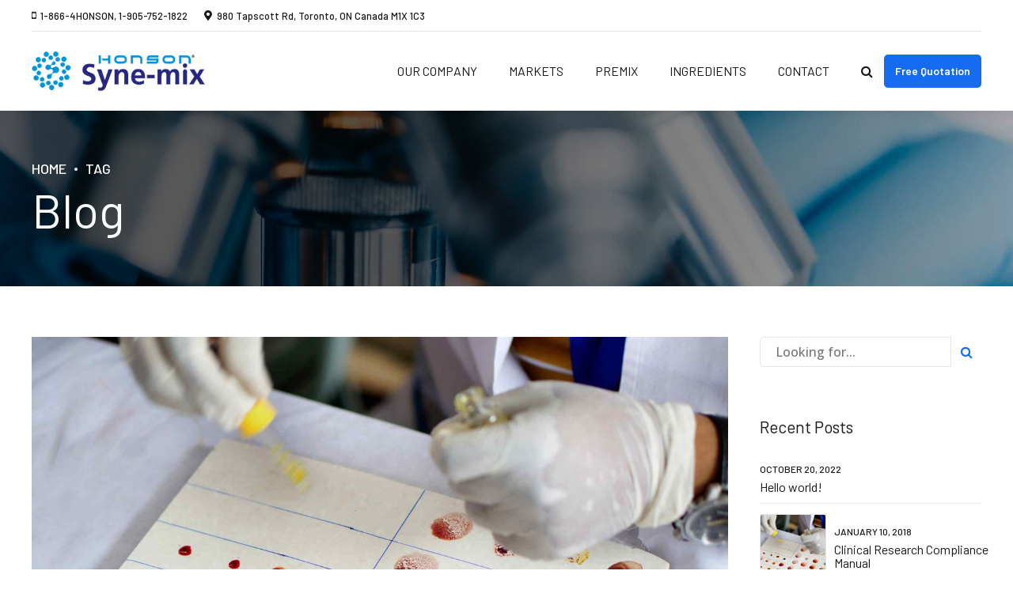

--- FILE ---
content_type: text/html; charset=UTF-8
request_url: https://www.honson.ca/tag/chemistry/
body_size: 292071
content:
<!DOCTYPE html>
<html lang="en-US" data-bt-theme="Novalab Child 1.0.0">
<head>

		<meta charset="UTF-8">
		<meta name="viewport" content="width=device-width, initial-scale=1, maximum-scale=1, user-scalable=yes">
		<meta name="mobile-web-app-capable" content="yes">
		<meta name="apple-mobile-web-app-capable" content="yes">
	<title>Chemistry &#8211; Syne-Mix</title>
<meta name='robots' content='max-image-preview:large' />
<link rel='dns-prefetch' href='//fonts.googleapis.com' />
<link rel="alternate" type="application/rss+xml" title="Syne-Mix &raquo; Feed" href="https://www.honson.ca/feed/" />
<link rel="alternate" type="application/rss+xml" title="Syne-Mix &raquo; Comments Feed" href="https://www.honson.ca/comments/feed/" />
<link rel="alternate" type="application/rss+xml" title="Syne-Mix &raquo; Chemistry Tag Feed" href="https://www.honson.ca/tag/chemistry/feed/" />
<style id='wp-img-auto-sizes-contain-inline-css' type='text/css'>
img:is([sizes=auto i],[sizes^="auto," i]){contain-intrinsic-size:3000px 1500px}
/*# sourceURL=wp-img-auto-sizes-contain-inline-css */
</style>
<style id='wp-emoji-styles-inline-css' type='text/css'>

	img.wp-smiley, img.emoji {
		display: inline !important;
		border: none !important;
		box-shadow: none !important;
		height: 1em !important;
		width: 1em !important;
		margin: 0 0.07em !important;
		vertical-align: -0.1em !important;
		background: none !important;
		padding: 0 !important;
	}
/*# sourceURL=wp-emoji-styles-inline-css */
</style>
<style id='wp-block-library-inline-css' type='text/css'>
:root{--wp-block-synced-color:#7a00df;--wp-block-synced-color--rgb:122,0,223;--wp-bound-block-color:var(--wp-block-synced-color);--wp-editor-canvas-background:#ddd;--wp-admin-theme-color:#007cba;--wp-admin-theme-color--rgb:0,124,186;--wp-admin-theme-color-darker-10:#006ba1;--wp-admin-theme-color-darker-10--rgb:0,107,160.5;--wp-admin-theme-color-darker-20:#005a87;--wp-admin-theme-color-darker-20--rgb:0,90,135;--wp-admin-border-width-focus:2px}@media (min-resolution:192dpi){:root{--wp-admin-border-width-focus:1.5px}}.wp-element-button{cursor:pointer}:root .has-very-light-gray-background-color{background-color:#eee}:root .has-very-dark-gray-background-color{background-color:#313131}:root .has-very-light-gray-color{color:#eee}:root .has-very-dark-gray-color{color:#313131}:root .has-vivid-green-cyan-to-vivid-cyan-blue-gradient-background{background:linear-gradient(135deg,#00d084,#0693e3)}:root .has-purple-crush-gradient-background{background:linear-gradient(135deg,#34e2e4,#4721fb 50%,#ab1dfe)}:root .has-hazy-dawn-gradient-background{background:linear-gradient(135deg,#faaca8,#dad0ec)}:root .has-subdued-olive-gradient-background{background:linear-gradient(135deg,#fafae1,#67a671)}:root .has-atomic-cream-gradient-background{background:linear-gradient(135deg,#fdd79a,#004a59)}:root .has-nightshade-gradient-background{background:linear-gradient(135deg,#330968,#31cdcf)}:root .has-midnight-gradient-background{background:linear-gradient(135deg,#020381,#2874fc)}:root{--wp--preset--font-size--normal:16px;--wp--preset--font-size--huge:42px}.has-regular-font-size{font-size:1em}.has-larger-font-size{font-size:2.625em}.has-normal-font-size{font-size:var(--wp--preset--font-size--normal)}.has-huge-font-size{font-size:var(--wp--preset--font-size--huge)}.has-text-align-center{text-align:center}.has-text-align-left{text-align:left}.has-text-align-right{text-align:right}.has-fit-text{white-space:nowrap!important}#end-resizable-editor-section{display:none}.aligncenter{clear:both}.items-justified-left{justify-content:flex-start}.items-justified-center{justify-content:center}.items-justified-right{justify-content:flex-end}.items-justified-space-between{justify-content:space-between}.screen-reader-text{border:0;clip-path:inset(50%);height:1px;margin:-1px;overflow:hidden;padding:0;position:absolute;width:1px;word-wrap:normal!important}.screen-reader-text:focus{background-color:#ddd;clip-path:none;color:#444;display:block;font-size:1em;height:auto;left:5px;line-height:normal;padding:15px 23px 14px;text-decoration:none;top:5px;width:auto;z-index:100000}html :where(.has-border-color){border-style:solid}html :where([style*=border-top-color]){border-top-style:solid}html :where([style*=border-right-color]){border-right-style:solid}html :where([style*=border-bottom-color]){border-bottom-style:solid}html :where([style*=border-left-color]){border-left-style:solid}html :where([style*=border-width]){border-style:solid}html :where([style*=border-top-width]){border-top-style:solid}html :where([style*=border-right-width]){border-right-style:solid}html :where([style*=border-bottom-width]){border-bottom-style:solid}html :where([style*=border-left-width]){border-left-style:solid}html :where(img[class*=wp-image-]){height:auto;max-width:100%}:where(figure){margin:0 0 1em}html :where(.is-position-sticky){--wp-admin--admin-bar--position-offset:var(--wp-admin--admin-bar--height,0px)}@media screen and (max-width:600px){html :where(.is-position-sticky){--wp-admin--admin-bar--position-offset:0px}}

/*# sourceURL=wp-block-library-inline-css */
</style><style id='global-styles-inline-css' type='text/css'>
:root{--wp--preset--aspect-ratio--square: 1;--wp--preset--aspect-ratio--4-3: 4/3;--wp--preset--aspect-ratio--3-4: 3/4;--wp--preset--aspect-ratio--3-2: 3/2;--wp--preset--aspect-ratio--2-3: 2/3;--wp--preset--aspect-ratio--16-9: 16/9;--wp--preset--aspect-ratio--9-16: 9/16;--wp--preset--color--black: #000000;--wp--preset--color--cyan-bluish-gray: #abb8c3;--wp--preset--color--white: #ffffff;--wp--preset--color--pale-pink: #f78da7;--wp--preset--color--vivid-red: #cf2e2e;--wp--preset--color--luminous-vivid-orange: #ff6900;--wp--preset--color--luminous-vivid-amber: #fcb900;--wp--preset--color--light-green-cyan: #7bdcb5;--wp--preset--color--vivid-green-cyan: #00d084;--wp--preset--color--pale-cyan-blue: #8ed1fc;--wp--preset--color--vivid-cyan-blue: #0693e3;--wp--preset--color--vivid-purple: #9b51e0;--wp--preset--gradient--vivid-cyan-blue-to-vivid-purple: linear-gradient(135deg,rgb(6,147,227) 0%,rgb(155,81,224) 100%);--wp--preset--gradient--light-green-cyan-to-vivid-green-cyan: linear-gradient(135deg,rgb(122,220,180) 0%,rgb(0,208,130) 100%);--wp--preset--gradient--luminous-vivid-amber-to-luminous-vivid-orange: linear-gradient(135deg,rgb(252,185,0) 0%,rgb(255,105,0) 100%);--wp--preset--gradient--luminous-vivid-orange-to-vivid-red: linear-gradient(135deg,rgb(255,105,0) 0%,rgb(207,46,46) 100%);--wp--preset--gradient--very-light-gray-to-cyan-bluish-gray: linear-gradient(135deg,rgb(238,238,238) 0%,rgb(169,184,195) 100%);--wp--preset--gradient--cool-to-warm-spectrum: linear-gradient(135deg,rgb(74,234,220) 0%,rgb(151,120,209) 20%,rgb(207,42,186) 40%,rgb(238,44,130) 60%,rgb(251,105,98) 80%,rgb(254,248,76) 100%);--wp--preset--gradient--blush-light-purple: linear-gradient(135deg,rgb(255,206,236) 0%,rgb(152,150,240) 100%);--wp--preset--gradient--blush-bordeaux: linear-gradient(135deg,rgb(254,205,165) 0%,rgb(254,45,45) 50%,rgb(107,0,62) 100%);--wp--preset--gradient--luminous-dusk: linear-gradient(135deg,rgb(255,203,112) 0%,rgb(199,81,192) 50%,rgb(65,88,208) 100%);--wp--preset--gradient--pale-ocean: linear-gradient(135deg,rgb(255,245,203) 0%,rgb(182,227,212) 50%,rgb(51,167,181) 100%);--wp--preset--gradient--electric-grass: linear-gradient(135deg,rgb(202,248,128) 0%,rgb(113,206,126) 100%);--wp--preset--gradient--midnight: linear-gradient(135deg,rgb(2,3,129) 0%,rgb(40,116,252) 100%);--wp--preset--font-size--small: 13px;--wp--preset--font-size--medium: 20px;--wp--preset--font-size--large: 36px;--wp--preset--font-size--x-large: 42px;--wp--preset--spacing--20: 0.44rem;--wp--preset--spacing--30: 0.67rem;--wp--preset--spacing--40: 1rem;--wp--preset--spacing--50: 1.5rem;--wp--preset--spacing--60: 2.25rem;--wp--preset--spacing--70: 3.38rem;--wp--preset--spacing--80: 5.06rem;--wp--preset--shadow--natural: 6px 6px 9px rgba(0, 0, 0, 0.2);--wp--preset--shadow--deep: 12px 12px 50px rgba(0, 0, 0, 0.4);--wp--preset--shadow--sharp: 6px 6px 0px rgba(0, 0, 0, 0.2);--wp--preset--shadow--outlined: 6px 6px 0px -3px rgb(255, 255, 255), 6px 6px rgb(0, 0, 0);--wp--preset--shadow--crisp: 6px 6px 0px rgb(0, 0, 0);}:where(.is-layout-flex){gap: 0.5em;}:where(.is-layout-grid){gap: 0.5em;}body .is-layout-flex{display: flex;}.is-layout-flex{flex-wrap: wrap;align-items: center;}.is-layout-flex > :is(*, div){margin: 0;}body .is-layout-grid{display: grid;}.is-layout-grid > :is(*, div){margin: 0;}:where(.wp-block-columns.is-layout-flex){gap: 2em;}:where(.wp-block-columns.is-layout-grid){gap: 2em;}:where(.wp-block-post-template.is-layout-flex){gap: 1.25em;}:where(.wp-block-post-template.is-layout-grid){gap: 1.25em;}.has-black-color{color: var(--wp--preset--color--black) !important;}.has-cyan-bluish-gray-color{color: var(--wp--preset--color--cyan-bluish-gray) !important;}.has-white-color{color: var(--wp--preset--color--white) !important;}.has-pale-pink-color{color: var(--wp--preset--color--pale-pink) !important;}.has-vivid-red-color{color: var(--wp--preset--color--vivid-red) !important;}.has-luminous-vivid-orange-color{color: var(--wp--preset--color--luminous-vivid-orange) !important;}.has-luminous-vivid-amber-color{color: var(--wp--preset--color--luminous-vivid-amber) !important;}.has-light-green-cyan-color{color: var(--wp--preset--color--light-green-cyan) !important;}.has-vivid-green-cyan-color{color: var(--wp--preset--color--vivid-green-cyan) !important;}.has-pale-cyan-blue-color{color: var(--wp--preset--color--pale-cyan-blue) !important;}.has-vivid-cyan-blue-color{color: var(--wp--preset--color--vivid-cyan-blue) !important;}.has-vivid-purple-color{color: var(--wp--preset--color--vivid-purple) !important;}.has-black-background-color{background-color: var(--wp--preset--color--black) !important;}.has-cyan-bluish-gray-background-color{background-color: var(--wp--preset--color--cyan-bluish-gray) !important;}.has-white-background-color{background-color: var(--wp--preset--color--white) !important;}.has-pale-pink-background-color{background-color: var(--wp--preset--color--pale-pink) !important;}.has-vivid-red-background-color{background-color: var(--wp--preset--color--vivid-red) !important;}.has-luminous-vivid-orange-background-color{background-color: var(--wp--preset--color--luminous-vivid-orange) !important;}.has-luminous-vivid-amber-background-color{background-color: var(--wp--preset--color--luminous-vivid-amber) !important;}.has-light-green-cyan-background-color{background-color: var(--wp--preset--color--light-green-cyan) !important;}.has-vivid-green-cyan-background-color{background-color: var(--wp--preset--color--vivid-green-cyan) !important;}.has-pale-cyan-blue-background-color{background-color: var(--wp--preset--color--pale-cyan-blue) !important;}.has-vivid-cyan-blue-background-color{background-color: var(--wp--preset--color--vivid-cyan-blue) !important;}.has-vivid-purple-background-color{background-color: var(--wp--preset--color--vivid-purple) !important;}.has-black-border-color{border-color: var(--wp--preset--color--black) !important;}.has-cyan-bluish-gray-border-color{border-color: var(--wp--preset--color--cyan-bluish-gray) !important;}.has-white-border-color{border-color: var(--wp--preset--color--white) !important;}.has-pale-pink-border-color{border-color: var(--wp--preset--color--pale-pink) !important;}.has-vivid-red-border-color{border-color: var(--wp--preset--color--vivid-red) !important;}.has-luminous-vivid-orange-border-color{border-color: var(--wp--preset--color--luminous-vivid-orange) !important;}.has-luminous-vivid-amber-border-color{border-color: var(--wp--preset--color--luminous-vivid-amber) !important;}.has-light-green-cyan-border-color{border-color: var(--wp--preset--color--light-green-cyan) !important;}.has-vivid-green-cyan-border-color{border-color: var(--wp--preset--color--vivid-green-cyan) !important;}.has-pale-cyan-blue-border-color{border-color: var(--wp--preset--color--pale-cyan-blue) !important;}.has-vivid-cyan-blue-border-color{border-color: var(--wp--preset--color--vivid-cyan-blue) !important;}.has-vivid-purple-border-color{border-color: var(--wp--preset--color--vivid-purple) !important;}.has-vivid-cyan-blue-to-vivid-purple-gradient-background{background: var(--wp--preset--gradient--vivid-cyan-blue-to-vivid-purple) !important;}.has-light-green-cyan-to-vivid-green-cyan-gradient-background{background: var(--wp--preset--gradient--light-green-cyan-to-vivid-green-cyan) !important;}.has-luminous-vivid-amber-to-luminous-vivid-orange-gradient-background{background: var(--wp--preset--gradient--luminous-vivid-amber-to-luminous-vivid-orange) !important;}.has-luminous-vivid-orange-to-vivid-red-gradient-background{background: var(--wp--preset--gradient--luminous-vivid-orange-to-vivid-red) !important;}.has-very-light-gray-to-cyan-bluish-gray-gradient-background{background: var(--wp--preset--gradient--very-light-gray-to-cyan-bluish-gray) !important;}.has-cool-to-warm-spectrum-gradient-background{background: var(--wp--preset--gradient--cool-to-warm-spectrum) !important;}.has-blush-light-purple-gradient-background{background: var(--wp--preset--gradient--blush-light-purple) !important;}.has-blush-bordeaux-gradient-background{background: var(--wp--preset--gradient--blush-bordeaux) !important;}.has-luminous-dusk-gradient-background{background: var(--wp--preset--gradient--luminous-dusk) !important;}.has-pale-ocean-gradient-background{background: var(--wp--preset--gradient--pale-ocean) !important;}.has-electric-grass-gradient-background{background: var(--wp--preset--gradient--electric-grass) !important;}.has-midnight-gradient-background{background: var(--wp--preset--gradient--midnight) !important;}.has-small-font-size{font-size: var(--wp--preset--font-size--small) !important;}.has-medium-font-size{font-size: var(--wp--preset--font-size--medium) !important;}.has-large-font-size{font-size: var(--wp--preset--font-size--large) !important;}.has-x-large-font-size{font-size: var(--wp--preset--font-size--x-large) !important;}
/*# sourceURL=global-styles-inline-css */
</style>

<style id='classic-theme-styles-inline-css' type='text/css'>
/*! This file is auto-generated */
.wp-block-button__link{color:#fff;background-color:#32373c;border-radius:9999px;box-shadow:none;text-decoration:none;padding:calc(.667em + 2px) calc(1.333em + 2px);font-size:1.125em}.wp-block-file__button{background:#32373c;color:#fff;text-decoration:none}
/*# sourceURL=/wp-includes/css/classic-themes.min.css */
</style>
<link rel='stylesheet' id='bt_bb_content_elements-css' href='https://www.honson.ca/wp-content/plugins/bold-page-builder/css/front_end/content_elements.crush.css?ver=5.5.8' type='text/css' media='all' />
<style id='bt_bb_content_elements-inline-css' type='text/css'>
 .bt_bb_section.bt_bb_color_scheme_1 {color:#ffffff;background-color:#191919;} .bt_bb_column.bt_bb_inner_color_scheme_1 .bt_bb_column_content {color:#ffffff;background-color:#191919;} .bt_bb_column_inner.bt_bb_inner_color_scheme_1 .bt_bb_column_inner_content {color:#ffffff;background-color:#191919;} .bt_bb_color_scheme_1.bt_bb_headline {color:#ffffff;}.bt_bb_color_scheme_1.bt_bb_headline .bt_bb_headline_superheadline {color:#ffffff;}.bt_bb_color_scheme_1.bt_bb_headline .bt_bb_headline_subheadline {color:#ffffff;} .bt_bb_color_scheme_1.bt_bb_icon .bt_bb_icon_holder {color:inherit;}.bt_bb_color_scheme_1.bt_bb_icon a {color:#ffffff;}.bt_bb_color_scheme_1.bt_bb_icon .bt_bb_icon_holder span {color:#191919;}.bt_bb_color_scheme_1.bt_bb_icon:hover a {color:#191919;}.bt_bb_color_scheme_1.bt_bb_icon.bt_bb_style_outline .bt_bb_icon_holder:before {background-color:transparent;box-shadow:0 0 0 2px #ffffff inset;color:#ffffff;}.bt_bb_color_scheme_1.bt_bb_icon.bt_bb_style_outline:hover .bt_bb_icon_holder:before {background-color:#ffffff;box-shadow:0 0 0 2em #ffffff inset;color:#191919;}.bt_bb_color_scheme_1.bt_bb_icon.bt_bb_style_filled .bt_bb_icon_holder:before {box-shadow:0 0 0 2em #191919 inset;color:#ffffff;}.bt_bb_color_scheme_1.bt_bb_icon.bt_bb_style_filled:hover .bt_bb_icon_holder:before {box-shadow:0 0 0 2px #191919 inset;background-color:#ffffff;color:#191919;}.bt_bb_color_scheme_1.bt_bb_icon.bt_bb_style_borderless .bt_bb_icon_holder:before {color:#ffffff;}.bt_bb_color_scheme_1.bt_bb_icon.bt_bb_style_borderless:hover .bt_bb_icon_holder:before {color:#191919;} .bt_bb_color_scheme_1.bt_bb_button.bt_bb_style_outline a {box-shadow:0 0 0 2px #ffffff inset, 0 0 0 rgba(0, 0, 0, 0.1);color:#ffffff;background-color:transparent;}.bt_bb_color_scheme_1.bt_bb_button.bt_bb_style_outline:hover a {box-shadow:0 0 0 2em #ffffff inset, 0 0 0 rgba(0, 0, 0, 0.1);color:#191919;}.bt_bb_color_scheme_1.bt_bb_button.bt_bb_style_outline a:hover {box-shadow:0 0 0 4em #ffffff inset, 0 5px 8px rgba(0, 0, 0, 0.1);color:#191919;}.bt_bb_color_scheme_1.bt_bb_button.bt_bb_style_outline_thin a {box-shadow:0 0 0 1px #ffffff inset, 0 0 0 rgba(0, 0, 0, 0.1);color:#ffffff;background-color:transparent;}.bt_bb_color_scheme_1.bt_bb_button.bt_bb_style_outline_thin a:hover {box-shadow:0 0 0 4em #ffffff inset, 0 5px 8px rgba(0, 0, 0, 0.1);color:#191919;}.bt_bb_color_scheme_1.bt_bb_button.bt_bb_style_filled a {box-shadow:0 0 0 4em #191919 inset, 0 0 0 rgba(0, 0, 0, 0.1);background-color:#191919;color:#ffffff;}.bt_bb_color_scheme_1.bt_bb_button.bt_bb_style_filled a:hover {box-shadow:0 0 0 4em #191919 inset, 0 5px 8px rgba(0, 0, 0, 0.1);background-color:#191919;color:#ffffff;}.bt_bb_color_scheme_1.bt_bb_button.bt_bb_style_clean a,.bt_bb_color_scheme_1.bt_bb_icon.bt_bb_style_borderless a {color:#ffffff;}.bt_bb_color_scheme_1.bt_bb_button.bt_bb_style_clean a:hover,.bt_bb_color_scheme_1.bt_bb_icon.bt_bb_style_borderless:hover a {color:#191919;}.bt_bb_color_scheme_1.bt_bb_button.bt_bb_style_underline a {border-bottom:1px solid #ffffff;color:#ffffff;}.bt_bb_color_scheme_1.bt_bb_button.bt_bb_style_underline a:hover {border-bottom:1px solid #191919;color:#191919;}.bt_bb_icon_color_scheme_1.bt_bb_button .bt_bb_icon_holder:before {color:#ffffff;}.bt_bb_icon_color_scheme_1.bt_bb_button a:hover .bt_bb_icon_holder:before {color:#191919;} .bt_bb_color_scheme_1.bt_bb_style_outline.bt_bb_service .bt_bb_icon_holder{box-shadow:0 0 0 1px #ffffff inset;color:#ffffff;background-color:transparent;}.bt_bb_color_scheme_1.bt_bb_style_outline.bt_bb_service:hover .bt_bb_icon_holder {box-shadow:0 0 0 1em #ffffff inset;background-color:#ffffff;color:#191919;}.bt_bb_color_scheme_1.bt_bb_style_filled.bt_bb_service .bt_bb_icon_holder {box-shadow:0 0 0 1em #191919 inset;color:#ffffff;}.bt_bb_color_scheme_1.bt_bb_style_filled.bt_bb_service:hover .bt_bb_icon_holder{box-shadow:0 0 0 1px #191919 inset;background-color:#ffffff;color:#191919;}.bt_bb_color_scheme_1.bt_bb_style_borderless.bt_bb_service .bt_bb_icon_holder {color:#ffffff;}.bt_bb_color_scheme_1.bt_bb_style_borderless.bt_bb_service:hover .bt_bb_icon_holder {color:#191919;}.bt_bb_title_color_scheme_1.bt_bb_service .bt_bb_service_content .bt_bb_service_content_title {color:#ffffff;} .bt_bb_color_scheme_1.bt_bb_style_outline .bt_bb_tabs_header,.bt_bb_color_scheme_1.bt_bb_style_filled .bt_bb_tabs_header {border-color:#ffffff;}.bt_bb_color_scheme_1.bt_bb_style_outline .bt_bb_tabs_header li,.bt_bb_color_scheme_1.bt_bb_style_filled .bt_bb_tabs_header li:hover,.bt_bb_color_scheme_1.bt_bb_style_filled .bt_bb_tabs_header li.on {border-color:#ffffff;color:#ffffff;background-color:transparent;}.bt_bb_color_scheme_1.bt_bb_style_outline .bt_bb_tabs_header li:hover,.bt_bb_color_scheme_1.bt_bb_style_outline .bt_bb_tabs_header li.on,.bt_bb_color_scheme_1.bt_bb_style_filled .bt_bb_tabs_header li {background-color:#ffffff;color:#191919;border-color:#ffffff;}.bt_bb_color_scheme_1.bt_bb_style_simple .bt_bb_tabs_header li {color:#191919;}.bt_bb_color_scheme_1.bt_bb_style_simple .bt_bb_tabs_header li.on {color:#ffffff;border-color:#ffffff;} .bt_bb_accordion.bt_bb_color_scheme_1 .bt_bb_accordion_item {border-color:#ffffff;}.bt_bb_accordion.bt_bb_color_scheme_1 .bt_bb_accordion_item:before {color:#ffffff;}.bt_bb_accordion.bt_bb_color_scheme_1.bt_bb_style_outline .bt_bb_accordion_item_title {border-color:#ffffff;color:#ffffff;background-color:transparent;}.bt_bb_accordion.bt_bb_color_scheme_1.bt_bb_style_outline .bt_bb_accordion_item.on .bt_bb_accordion_item_title,.bt_bb_accordion.bt_bb_color_scheme_1.bt_bb_style_outline .bt_bb_accordion_item:hover .bt_bb_accordion_item_title {color:#191919;background-color:#ffffff;}.bt_bb_accordion.bt_bb_color_scheme_1.bt_bb_style_outline .bt_bb_accordion_item.on:before,.bt_bb_accordion.bt_bb_color_scheme_1.bt_bb_style_outline .bt_bb_accordion_item:hover:before {color:#191919;}.bt_bb_accordion.bt_bb_color_scheme_1.bt_bb_style_filled .bt_bb_accordion_item .bt_bb_accordion_item_title {color:#191919;background-color:#ffffff;}.bt_bb_accordion.bt_bb_color_scheme_1.bt_bb_style_filled .bt_bb_accordion_item:before {color:#191919;}.bt_bb_accordion.bt_bb_color_scheme_1.bt_bb_style_filled .bt_bb_accordion_item.on .bt_bb_accordion_item_title,.bt_bb_accordion.bt_bb_color_scheme_1.bt_bb_style_filled .bt_bb_accordion_item:hover .bt_bb_accordion_item_title {color:#ffffff;background-color:transparent;}.bt_bb_accordion.bt_bb_color_scheme_1.bt_bb_style_filled .bt_bb_accordion_item.on:before,.bt_bb_accordion.bt_bb_color_scheme_1.bt_bb_style_filled .bt_bb_accordion_item:hover:before {color:#ffffff;}.bt_bb_accordion.bt_bb_color_scheme_1.bt_bb_style_simple .bt_bb_accordion_item .bt_bb_accordion_item_title {color:#ffffff;border-color:#ffffff;}.bt_bb_accordion.bt_bb_color_scheme_1.bt_bb_style_simple .bt_bb_accordion_item:hover .bt_bb_accordion_item_title,.bt_bb_accordion.bt_bb_color_scheme_1.bt_bb_style_simple .bt_bb_accordion_item.on .bt_bb_accordion_item_title {color:#191919;border-color:#191919;} .bt_bb_price_list.bt_bb_color_scheme_1 .bt_bb_price_list_title,.bt_bb_price_list.bt_bb_color_scheme_1 .bt_bb_price_list_price {color:#ffffff;}.bt_bb_color_scheme_1.bt_bb_price_list .bt_bb_price_list_price_inner {background-color:#191919;color:#ffffff;}.bt_bb_color_scheme_1.bt_bb_price_list .bt_bb_price_list_price_inner {background-color:#191919;color:#ffffff;}.bt_bb_color_scheme_1.bt_bb_price_list .bt_bb_price_list_price_inner ul li:nth-child(even) {background-color:#191919;}.bt_bb_color_scheme_1.bt_bb_price_list.bt_bb_style_outline .bt_bb_price_list_price_inner {background-color:transparent;color:#ffffff;border-color:#ffffff;}.bt_bb_color_scheme_1.bt_bb_price_list.bt_bb_style_outline .bt_bb_price_list_price_inner ul li {border-color:#ffffff !important;} .bt_bb_icon_color_scheme_1.bt_bb_progress_bar_advanced .container .bt_bb_icon_holder {color:#ffffff;}.bt_bb_icon_color_scheme_1.bt_bb_progress_bar_advanced:hover a .container .bt_bb_icon_holder {color:#191919;}.bt_bb_icon_color_scheme_1.bt_bb_progress_bar_advanced .container .bt_bb_progress_bar_advanced_content .bt_bb_progress_bar_advanced_title {color:#ffffff;} .bt_bb_color_scheme_1.bt_bb_card_icon {background-color:#191919;}.bt_bb_color_scheme_1.bt_bb_card_icon .bt_bb_card_icon_icon,.bt_bb_color_scheme_1.bt_bb_card_icon .bt_bb_card_icon_title {color:#ffffff;} .bt_bb_background_color_scheme_1.bt_bb_card_image {color:#ffffff;background-color:#191919;}
 .bt_bb_section.bt_bb_color_scheme_2 {color:#191919;background-color:#ffffff;} .bt_bb_column.bt_bb_inner_color_scheme_2 .bt_bb_column_content {color:#191919;background-color:#ffffff;} .bt_bb_column_inner.bt_bb_inner_color_scheme_2 .bt_bb_column_inner_content {color:#191919;background-color:#ffffff;} .bt_bb_color_scheme_2.bt_bb_headline {color:#191919;}.bt_bb_color_scheme_2.bt_bb_headline .bt_bb_headline_superheadline {color:#191919;}.bt_bb_color_scheme_2.bt_bb_headline .bt_bb_headline_subheadline {color:#191919;} .bt_bb_color_scheme_2.bt_bb_icon .bt_bb_icon_holder {color:inherit;}.bt_bb_color_scheme_2.bt_bb_icon a {color:#191919;}.bt_bb_color_scheme_2.bt_bb_icon .bt_bb_icon_holder span {color:#ffffff;}.bt_bb_color_scheme_2.bt_bb_icon:hover a {color:#ffffff;}.bt_bb_color_scheme_2.bt_bb_icon.bt_bb_style_outline .bt_bb_icon_holder:before {background-color:transparent;box-shadow:0 0 0 2px #191919 inset;color:#191919;}.bt_bb_color_scheme_2.bt_bb_icon.bt_bb_style_outline:hover .bt_bb_icon_holder:before {background-color:#191919;box-shadow:0 0 0 2em #191919 inset;color:#ffffff;}.bt_bb_color_scheme_2.bt_bb_icon.bt_bb_style_filled .bt_bb_icon_holder:before {box-shadow:0 0 0 2em #ffffff inset;color:#191919;}.bt_bb_color_scheme_2.bt_bb_icon.bt_bb_style_filled:hover .bt_bb_icon_holder:before {box-shadow:0 0 0 2px #ffffff inset;background-color:#191919;color:#ffffff;}.bt_bb_color_scheme_2.bt_bb_icon.bt_bb_style_borderless .bt_bb_icon_holder:before {color:#191919;}.bt_bb_color_scheme_2.bt_bb_icon.bt_bb_style_borderless:hover .bt_bb_icon_holder:before {color:#ffffff;} .bt_bb_color_scheme_2.bt_bb_button.bt_bb_style_outline a {box-shadow:0 0 0 2px #191919 inset, 0 0 0 rgba(0, 0, 0, 0.1);color:#191919;background-color:transparent;}.bt_bb_color_scheme_2.bt_bb_button.bt_bb_style_outline:hover a {box-shadow:0 0 0 2em #191919 inset, 0 0 0 rgba(0, 0, 0, 0.1);color:#ffffff;}.bt_bb_color_scheme_2.bt_bb_button.bt_bb_style_outline a:hover {box-shadow:0 0 0 4em #191919 inset, 0 5px 8px rgba(0, 0, 0, 0.1);color:#ffffff;}.bt_bb_color_scheme_2.bt_bb_button.bt_bb_style_outline_thin a {box-shadow:0 0 0 1px #191919 inset, 0 0 0 rgba(0, 0, 0, 0.1);color:#191919;background-color:transparent;}.bt_bb_color_scheme_2.bt_bb_button.bt_bb_style_outline_thin a:hover {box-shadow:0 0 0 4em #191919 inset, 0 5px 8px rgba(0, 0, 0, 0.1);color:#ffffff;}.bt_bb_color_scheme_2.bt_bb_button.bt_bb_style_filled a {box-shadow:0 0 0 4em #ffffff inset, 0 0 0 rgba(0, 0, 0, 0.1);background-color:#ffffff;color:#191919;}.bt_bb_color_scheme_2.bt_bb_button.bt_bb_style_filled a:hover {box-shadow:0 0 0 4em #ffffff inset, 0 5px 8px rgba(0, 0, 0, 0.1);background-color:#ffffff;color:#191919;}.bt_bb_color_scheme_2.bt_bb_button.bt_bb_style_clean a,.bt_bb_color_scheme_2.bt_bb_icon.bt_bb_style_borderless a {color:#191919;}.bt_bb_color_scheme_2.bt_bb_button.bt_bb_style_clean a:hover,.bt_bb_color_scheme_2.bt_bb_icon.bt_bb_style_borderless:hover a {color:#ffffff;}.bt_bb_color_scheme_2.bt_bb_button.bt_bb_style_underline a {border-bottom:1px solid #191919;color:#191919;}.bt_bb_color_scheme_2.bt_bb_button.bt_bb_style_underline a:hover {border-bottom:1px solid #ffffff;color:#ffffff;}.bt_bb_icon_color_scheme_2.bt_bb_button .bt_bb_icon_holder:before {color:#191919;}.bt_bb_icon_color_scheme_2.bt_bb_button a:hover .bt_bb_icon_holder:before {color:#ffffff;} .bt_bb_color_scheme_2.bt_bb_style_outline.bt_bb_service .bt_bb_icon_holder{box-shadow:0 0 0 1px #191919 inset;color:#191919;background-color:transparent;}.bt_bb_color_scheme_2.bt_bb_style_outline.bt_bb_service:hover .bt_bb_icon_holder {box-shadow:0 0 0 1em #191919 inset;background-color:#191919;color:#ffffff;}.bt_bb_color_scheme_2.bt_bb_style_filled.bt_bb_service .bt_bb_icon_holder {box-shadow:0 0 0 1em #ffffff inset;color:#191919;}.bt_bb_color_scheme_2.bt_bb_style_filled.bt_bb_service:hover .bt_bb_icon_holder{box-shadow:0 0 0 1px #ffffff inset;background-color:#191919;color:#ffffff;}.bt_bb_color_scheme_2.bt_bb_style_borderless.bt_bb_service .bt_bb_icon_holder {color:#191919;}.bt_bb_color_scheme_2.bt_bb_style_borderless.bt_bb_service:hover .bt_bb_icon_holder {color:#ffffff;}.bt_bb_title_color_scheme_2.bt_bb_service .bt_bb_service_content .bt_bb_service_content_title {color:#191919;} .bt_bb_color_scheme_2.bt_bb_style_outline .bt_bb_tabs_header,.bt_bb_color_scheme_2.bt_bb_style_filled .bt_bb_tabs_header {border-color:#191919;}.bt_bb_color_scheme_2.bt_bb_style_outline .bt_bb_tabs_header li,.bt_bb_color_scheme_2.bt_bb_style_filled .bt_bb_tabs_header li:hover,.bt_bb_color_scheme_2.bt_bb_style_filled .bt_bb_tabs_header li.on {border-color:#191919;color:#191919;background-color:transparent;}.bt_bb_color_scheme_2.bt_bb_style_outline .bt_bb_tabs_header li:hover,.bt_bb_color_scheme_2.bt_bb_style_outline .bt_bb_tabs_header li.on,.bt_bb_color_scheme_2.bt_bb_style_filled .bt_bb_tabs_header li {background-color:#191919;color:#ffffff;border-color:#191919;}.bt_bb_color_scheme_2.bt_bb_style_simple .bt_bb_tabs_header li {color:#ffffff;}.bt_bb_color_scheme_2.bt_bb_style_simple .bt_bb_tabs_header li.on {color:#191919;border-color:#191919;} .bt_bb_accordion.bt_bb_color_scheme_2 .bt_bb_accordion_item {border-color:#191919;}.bt_bb_accordion.bt_bb_color_scheme_2 .bt_bb_accordion_item:before {color:#191919;}.bt_bb_accordion.bt_bb_color_scheme_2.bt_bb_style_outline .bt_bb_accordion_item_title {border-color:#191919;color:#191919;background-color:transparent;}.bt_bb_accordion.bt_bb_color_scheme_2.bt_bb_style_outline .bt_bb_accordion_item.on .bt_bb_accordion_item_title,.bt_bb_accordion.bt_bb_color_scheme_2.bt_bb_style_outline .bt_bb_accordion_item:hover .bt_bb_accordion_item_title {color:#ffffff;background-color:#191919;}.bt_bb_accordion.bt_bb_color_scheme_2.bt_bb_style_outline .bt_bb_accordion_item.on:before,.bt_bb_accordion.bt_bb_color_scheme_2.bt_bb_style_outline .bt_bb_accordion_item:hover:before {color:#ffffff;}.bt_bb_accordion.bt_bb_color_scheme_2.bt_bb_style_filled .bt_bb_accordion_item .bt_bb_accordion_item_title {color:#ffffff;background-color:#191919;}.bt_bb_accordion.bt_bb_color_scheme_2.bt_bb_style_filled .bt_bb_accordion_item:before {color:#ffffff;}.bt_bb_accordion.bt_bb_color_scheme_2.bt_bb_style_filled .bt_bb_accordion_item.on .bt_bb_accordion_item_title,.bt_bb_accordion.bt_bb_color_scheme_2.bt_bb_style_filled .bt_bb_accordion_item:hover .bt_bb_accordion_item_title {color:#191919;background-color:transparent;}.bt_bb_accordion.bt_bb_color_scheme_2.bt_bb_style_filled .bt_bb_accordion_item.on:before,.bt_bb_accordion.bt_bb_color_scheme_2.bt_bb_style_filled .bt_bb_accordion_item:hover:before {color:#191919;}.bt_bb_accordion.bt_bb_color_scheme_2.bt_bb_style_simple .bt_bb_accordion_item .bt_bb_accordion_item_title {color:#191919;border-color:#191919;}.bt_bb_accordion.bt_bb_color_scheme_2.bt_bb_style_simple .bt_bb_accordion_item:hover .bt_bb_accordion_item_title,.bt_bb_accordion.bt_bb_color_scheme_2.bt_bb_style_simple .bt_bb_accordion_item.on .bt_bb_accordion_item_title {color:#ffffff;border-color:#ffffff;} .bt_bb_price_list.bt_bb_color_scheme_2 .bt_bb_price_list_title,.bt_bb_price_list.bt_bb_color_scheme_2 .bt_bb_price_list_price {color:#191919;}.bt_bb_color_scheme_2.bt_bb_price_list .bt_bb_price_list_price_inner {background-color:#ffffff;color:#191919;}.bt_bb_color_scheme_2.bt_bb_price_list .bt_bb_price_list_price_inner {background-color:#ffffff;color:#191919;}.bt_bb_color_scheme_2.bt_bb_price_list .bt_bb_price_list_price_inner ul li:nth-child(even) {background-color:#ffffff;}.bt_bb_color_scheme_2.bt_bb_price_list.bt_bb_style_outline .bt_bb_price_list_price_inner {background-color:transparent;color:#191919;border-color:#191919;}.bt_bb_color_scheme_2.bt_bb_price_list.bt_bb_style_outline .bt_bb_price_list_price_inner ul li {border-color:#191919 !important;} .bt_bb_icon_color_scheme_2.bt_bb_progress_bar_advanced .container .bt_bb_icon_holder {color:#191919;}.bt_bb_icon_color_scheme_2.bt_bb_progress_bar_advanced:hover a .container .bt_bb_icon_holder {color:#ffffff;}.bt_bb_icon_color_scheme_2.bt_bb_progress_bar_advanced .container .bt_bb_progress_bar_advanced_content .bt_bb_progress_bar_advanced_title {color:#191919;} .bt_bb_color_scheme_2.bt_bb_card_icon {background-color:#ffffff;}.bt_bb_color_scheme_2.bt_bb_card_icon .bt_bb_card_icon_icon,.bt_bb_color_scheme_2.bt_bb_card_icon .bt_bb_card_icon_title {color:#191919;} .bt_bb_background_color_scheme_2.bt_bb_card_image {color:#191919;background-color:#ffffff;}
 .bt_bb_section.bt_bb_color_scheme_3 {color:#156cf0;background-color:#191919;} .bt_bb_column.bt_bb_inner_color_scheme_3 .bt_bb_column_content {color:#156cf0;background-color:#191919;} .bt_bb_column_inner.bt_bb_inner_color_scheme_3 .bt_bb_column_inner_content {color:#156cf0;background-color:#191919;} .bt_bb_color_scheme_3.bt_bb_headline {color:#156cf0;}.bt_bb_color_scheme_3.bt_bb_headline .bt_bb_headline_superheadline {color:#156cf0;}.bt_bb_color_scheme_3.bt_bb_headline .bt_bb_headline_subheadline {color:#156cf0;} .bt_bb_color_scheme_3.bt_bb_icon .bt_bb_icon_holder {color:inherit;}.bt_bb_color_scheme_3.bt_bb_icon a {color:#156cf0;}.bt_bb_color_scheme_3.bt_bb_icon .bt_bb_icon_holder span {color:#191919;}.bt_bb_color_scheme_3.bt_bb_icon:hover a {color:#191919;}.bt_bb_color_scheme_3.bt_bb_icon.bt_bb_style_outline .bt_bb_icon_holder:before {background-color:transparent;box-shadow:0 0 0 2px #156cf0 inset;color:#156cf0;}.bt_bb_color_scheme_3.bt_bb_icon.bt_bb_style_outline:hover .bt_bb_icon_holder:before {background-color:#156cf0;box-shadow:0 0 0 2em #156cf0 inset;color:#191919;}.bt_bb_color_scheme_3.bt_bb_icon.bt_bb_style_filled .bt_bb_icon_holder:before {box-shadow:0 0 0 2em #191919 inset;color:#156cf0;}.bt_bb_color_scheme_3.bt_bb_icon.bt_bb_style_filled:hover .bt_bb_icon_holder:before {box-shadow:0 0 0 2px #191919 inset;background-color:#156cf0;color:#191919;}.bt_bb_color_scheme_3.bt_bb_icon.bt_bb_style_borderless .bt_bb_icon_holder:before {color:#156cf0;}.bt_bb_color_scheme_3.bt_bb_icon.bt_bb_style_borderless:hover .bt_bb_icon_holder:before {color:#191919;} .bt_bb_color_scheme_3.bt_bb_button.bt_bb_style_outline a {box-shadow:0 0 0 2px #156cf0 inset, 0 0 0 rgba(0, 0, 0, 0.1);color:#156cf0;background-color:transparent;}.bt_bb_color_scheme_3.bt_bb_button.bt_bb_style_outline:hover a {box-shadow:0 0 0 2em #156cf0 inset, 0 0 0 rgba(0, 0, 0, 0.1);color:#191919;}.bt_bb_color_scheme_3.bt_bb_button.bt_bb_style_outline a:hover {box-shadow:0 0 0 4em #156cf0 inset, 0 5px 8px rgba(0, 0, 0, 0.1);color:#191919;}.bt_bb_color_scheme_3.bt_bb_button.bt_bb_style_outline_thin a {box-shadow:0 0 0 1px #156cf0 inset, 0 0 0 rgba(0, 0, 0, 0.1);color:#156cf0;background-color:transparent;}.bt_bb_color_scheme_3.bt_bb_button.bt_bb_style_outline_thin a:hover {box-shadow:0 0 0 4em #156cf0 inset, 0 5px 8px rgba(0, 0, 0, 0.1);color:#191919;}.bt_bb_color_scheme_3.bt_bb_button.bt_bb_style_filled a {box-shadow:0 0 0 4em #191919 inset, 0 0 0 rgba(0, 0, 0, 0.1);background-color:#191919;color:#156cf0;}.bt_bb_color_scheme_3.bt_bb_button.bt_bb_style_filled a:hover {box-shadow:0 0 0 4em #191919 inset, 0 5px 8px rgba(0, 0, 0, 0.1);background-color:#191919;color:#156cf0;}.bt_bb_color_scheme_3.bt_bb_button.bt_bb_style_clean a,.bt_bb_color_scheme_3.bt_bb_icon.bt_bb_style_borderless a {color:#156cf0;}.bt_bb_color_scheme_3.bt_bb_button.bt_bb_style_clean a:hover,.bt_bb_color_scheme_3.bt_bb_icon.bt_bb_style_borderless:hover a {color:#191919;}.bt_bb_color_scheme_3.bt_bb_button.bt_bb_style_underline a {border-bottom:1px solid #156cf0;color:#156cf0;}.bt_bb_color_scheme_3.bt_bb_button.bt_bb_style_underline a:hover {border-bottom:1px solid #191919;color:#191919;}.bt_bb_icon_color_scheme_3.bt_bb_button .bt_bb_icon_holder:before {color:#156cf0;}.bt_bb_icon_color_scheme_3.bt_bb_button a:hover .bt_bb_icon_holder:before {color:#191919;} .bt_bb_color_scheme_3.bt_bb_style_outline.bt_bb_service .bt_bb_icon_holder{box-shadow:0 0 0 1px #156cf0 inset;color:#156cf0;background-color:transparent;}.bt_bb_color_scheme_3.bt_bb_style_outline.bt_bb_service:hover .bt_bb_icon_holder {box-shadow:0 0 0 1em #156cf0 inset;background-color:#156cf0;color:#191919;}.bt_bb_color_scheme_3.bt_bb_style_filled.bt_bb_service .bt_bb_icon_holder {box-shadow:0 0 0 1em #191919 inset;color:#156cf0;}.bt_bb_color_scheme_3.bt_bb_style_filled.bt_bb_service:hover .bt_bb_icon_holder{box-shadow:0 0 0 1px #191919 inset;background-color:#156cf0;color:#191919;}.bt_bb_color_scheme_3.bt_bb_style_borderless.bt_bb_service .bt_bb_icon_holder {color:#156cf0;}.bt_bb_color_scheme_3.bt_bb_style_borderless.bt_bb_service:hover .bt_bb_icon_holder {color:#191919;}.bt_bb_title_color_scheme_3.bt_bb_service .bt_bb_service_content .bt_bb_service_content_title {color:#156cf0;} .bt_bb_color_scheme_3.bt_bb_style_outline .bt_bb_tabs_header,.bt_bb_color_scheme_3.bt_bb_style_filled .bt_bb_tabs_header {border-color:#156cf0;}.bt_bb_color_scheme_3.bt_bb_style_outline .bt_bb_tabs_header li,.bt_bb_color_scheme_3.bt_bb_style_filled .bt_bb_tabs_header li:hover,.bt_bb_color_scheme_3.bt_bb_style_filled .bt_bb_tabs_header li.on {border-color:#156cf0;color:#156cf0;background-color:transparent;}.bt_bb_color_scheme_3.bt_bb_style_outline .bt_bb_tabs_header li:hover,.bt_bb_color_scheme_3.bt_bb_style_outline .bt_bb_tabs_header li.on,.bt_bb_color_scheme_3.bt_bb_style_filled .bt_bb_tabs_header li {background-color:#156cf0;color:#191919;border-color:#156cf0;}.bt_bb_color_scheme_3.bt_bb_style_simple .bt_bb_tabs_header li {color:#191919;}.bt_bb_color_scheme_3.bt_bb_style_simple .bt_bb_tabs_header li.on {color:#156cf0;border-color:#156cf0;} .bt_bb_accordion.bt_bb_color_scheme_3 .bt_bb_accordion_item {border-color:#156cf0;}.bt_bb_accordion.bt_bb_color_scheme_3 .bt_bb_accordion_item:before {color:#156cf0;}.bt_bb_accordion.bt_bb_color_scheme_3.bt_bb_style_outline .bt_bb_accordion_item_title {border-color:#156cf0;color:#156cf0;background-color:transparent;}.bt_bb_accordion.bt_bb_color_scheme_3.bt_bb_style_outline .bt_bb_accordion_item.on .bt_bb_accordion_item_title,.bt_bb_accordion.bt_bb_color_scheme_3.bt_bb_style_outline .bt_bb_accordion_item:hover .bt_bb_accordion_item_title {color:#191919;background-color:#156cf0;}.bt_bb_accordion.bt_bb_color_scheme_3.bt_bb_style_outline .bt_bb_accordion_item.on:before,.bt_bb_accordion.bt_bb_color_scheme_3.bt_bb_style_outline .bt_bb_accordion_item:hover:before {color:#191919;}.bt_bb_accordion.bt_bb_color_scheme_3.bt_bb_style_filled .bt_bb_accordion_item .bt_bb_accordion_item_title {color:#191919;background-color:#156cf0;}.bt_bb_accordion.bt_bb_color_scheme_3.bt_bb_style_filled .bt_bb_accordion_item:before {color:#191919;}.bt_bb_accordion.bt_bb_color_scheme_3.bt_bb_style_filled .bt_bb_accordion_item.on .bt_bb_accordion_item_title,.bt_bb_accordion.bt_bb_color_scheme_3.bt_bb_style_filled .bt_bb_accordion_item:hover .bt_bb_accordion_item_title {color:#156cf0;background-color:transparent;}.bt_bb_accordion.bt_bb_color_scheme_3.bt_bb_style_filled .bt_bb_accordion_item.on:before,.bt_bb_accordion.bt_bb_color_scheme_3.bt_bb_style_filled .bt_bb_accordion_item:hover:before {color:#156cf0;}.bt_bb_accordion.bt_bb_color_scheme_3.bt_bb_style_simple .bt_bb_accordion_item .bt_bb_accordion_item_title {color:#156cf0;border-color:#156cf0;}.bt_bb_accordion.bt_bb_color_scheme_3.bt_bb_style_simple .bt_bb_accordion_item:hover .bt_bb_accordion_item_title,.bt_bb_accordion.bt_bb_color_scheme_3.bt_bb_style_simple .bt_bb_accordion_item.on .bt_bb_accordion_item_title {color:#191919;border-color:#191919;} .bt_bb_price_list.bt_bb_color_scheme_3 .bt_bb_price_list_title,.bt_bb_price_list.bt_bb_color_scheme_3 .bt_bb_price_list_price {color:#156cf0;}.bt_bb_color_scheme_3.bt_bb_price_list .bt_bb_price_list_price_inner {background-color:#191919;color:#156cf0;}.bt_bb_color_scheme_3.bt_bb_price_list .bt_bb_price_list_price_inner {background-color:#191919;color:#156cf0;}.bt_bb_color_scheme_3.bt_bb_price_list .bt_bb_price_list_price_inner ul li:nth-child(even) {background-color:#191919;}.bt_bb_color_scheme_3.bt_bb_price_list.bt_bb_style_outline .bt_bb_price_list_price_inner {background-color:transparent;color:#156cf0;border-color:#156cf0;}.bt_bb_color_scheme_3.bt_bb_price_list.bt_bb_style_outline .bt_bb_price_list_price_inner ul li {border-color:#156cf0 !important;} .bt_bb_icon_color_scheme_3.bt_bb_progress_bar_advanced .container .bt_bb_icon_holder {color:#156cf0;}.bt_bb_icon_color_scheme_3.bt_bb_progress_bar_advanced:hover a .container .bt_bb_icon_holder {color:#191919;}.bt_bb_icon_color_scheme_3.bt_bb_progress_bar_advanced .container .bt_bb_progress_bar_advanced_content .bt_bb_progress_bar_advanced_title {color:#156cf0;} .bt_bb_color_scheme_3.bt_bb_card_icon {background-color:#191919;}.bt_bb_color_scheme_3.bt_bb_card_icon .bt_bb_card_icon_icon,.bt_bb_color_scheme_3.bt_bb_card_icon .bt_bb_card_icon_title {color:#156cf0;} .bt_bb_background_color_scheme_3.bt_bb_card_image {color:#156cf0;background-color:#191919;}
 .bt_bb_section.bt_bb_color_scheme_4 {color:#156cf0;background-color:#ffffff;} .bt_bb_column.bt_bb_inner_color_scheme_4 .bt_bb_column_content {color:#156cf0;background-color:#ffffff;} .bt_bb_column_inner.bt_bb_inner_color_scheme_4 .bt_bb_column_inner_content {color:#156cf0;background-color:#ffffff;} .bt_bb_color_scheme_4.bt_bb_headline {color:#156cf0;}.bt_bb_color_scheme_4.bt_bb_headline .bt_bb_headline_superheadline {color:#156cf0;}.bt_bb_color_scheme_4.bt_bb_headline .bt_bb_headline_subheadline {color:#156cf0;} .bt_bb_color_scheme_4.bt_bb_icon .bt_bb_icon_holder {color:inherit;}.bt_bb_color_scheme_4.bt_bb_icon a {color:#156cf0;}.bt_bb_color_scheme_4.bt_bb_icon .bt_bb_icon_holder span {color:#ffffff;}.bt_bb_color_scheme_4.bt_bb_icon:hover a {color:#ffffff;}.bt_bb_color_scheme_4.bt_bb_icon.bt_bb_style_outline .bt_bb_icon_holder:before {background-color:transparent;box-shadow:0 0 0 2px #156cf0 inset;color:#156cf0;}.bt_bb_color_scheme_4.bt_bb_icon.bt_bb_style_outline:hover .bt_bb_icon_holder:before {background-color:#156cf0;box-shadow:0 0 0 2em #156cf0 inset;color:#ffffff;}.bt_bb_color_scheme_4.bt_bb_icon.bt_bb_style_filled .bt_bb_icon_holder:before {box-shadow:0 0 0 2em #ffffff inset;color:#156cf0;}.bt_bb_color_scheme_4.bt_bb_icon.bt_bb_style_filled:hover .bt_bb_icon_holder:before {box-shadow:0 0 0 2px #ffffff inset;background-color:#156cf0;color:#ffffff;}.bt_bb_color_scheme_4.bt_bb_icon.bt_bb_style_borderless .bt_bb_icon_holder:before {color:#156cf0;}.bt_bb_color_scheme_4.bt_bb_icon.bt_bb_style_borderless:hover .bt_bb_icon_holder:before {color:#ffffff;} .bt_bb_color_scheme_4.bt_bb_button.bt_bb_style_outline a {box-shadow:0 0 0 2px #156cf0 inset, 0 0 0 rgba(0, 0, 0, 0.1);color:#156cf0;background-color:transparent;}.bt_bb_color_scheme_4.bt_bb_button.bt_bb_style_outline:hover a {box-shadow:0 0 0 2em #156cf0 inset, 0 0 0 rgba(0, 0, 0, 0.1);color:#ffffff;}.bt_bb_color_scheme_4.bt_bb_button.bt_bb_style_outline a:hover {box-shadow:0 0 0 4em #156cf0 inset, 0 5px 8px rgba(0, 0, 0, 0.1);color:#ffffff;}.bt_bb_color_scheme_4.bt_bb_button.bt_bb_style_outline_thin a {box-shadow:0 0 0 1px #156cf0 inset, 0 0 0 rgba(0, 0, 0, 0.1);color:#156cf0;background-color:transparent;}.bt_bb_color_scheme_4.bt_bb_button.bt_bb_style_outline_thin a:hover {box-shadow:0 0 0 4em #156cf0 inset, 0 5px 8px rgba(0, 0, 0, 0.1);color:#ffffff;}.bt_bb_color_scheme_4.bt_bb_button.bt_bb_style_filled a {box-shadow:0 0 0 4em #ffffff inset, 0 0 0 rgba(0, 0, 0, 0.1);background-color:#ffffff;color:#156cf0;}.bt_bb_color_scheme_4.bt_bb_button.bt_bb_style_filled a:hover {box-shadow:0 0 0 4em #ffffff inset, 0 5px 8px rgba(0, 0, 0, 0.1);background-color:#ffffff;color:#156cf0;}.bt_bb_color_scheme_4.bt_bb_button.bt_bb_style_clean a,.bt_bb_color_scheme_4.bt_bb_icon.bt_bb_style_borderless a {color:#156cf0;}.bt_bb_color_scheme_4.bt_bb_button.bt_bb_style_clean a:hover,.bt_bb_color_scheme_4.bt_bb_icon.bt_bb_style_borderless:hover a {color:#ffffff;}.bt_bb_color_scheme_4.bt_bb_button.bt_bb_style_underline a {border-bottom:1px solid #156cf0;color:#156cf0;}.bt_bb_color_scheme_4.bt_bb_button.bt_bb_style_underline a:hover {border-bottom:1px solid #ffffff;color:#ffffff;}.bt_bb_icon_color_scheme_4.bt_bb_button .bt_bb_icon_holder:before {color:#156cf0;}.bt_bb_icon_color_scheme_4.bt_bb_button a:hover .bt_bb_icon_holder:before {color:#ffffff;} .bt_bb_color_scheme_4.bt_bb_style_outline.bt_bb_service .bt_bb_icon_holder{box-shadow:0 0 0 1px #156cf0 inset;color:#156cf0;background-color:transparent;}.bt_bb_color_scheme_4.bt_bb_style_outline.bt_bb_service:hover .bt_bb_icon_holder {box-shadow:0 0 0 1em #156cf0 inset;background-color:#156cf0;color:#ffffff;}.bt_bb_color_scheme_4.bt_bb_style_filled.bt_bb_service .bt_bb_icon_holder {box-shadow:0 0 0 1em #ffffff inset;color:#156cf0;}.bt_bb_color_scheme_4.bt_bb_style_filled.bt_bb_service:hover .bt_bb_icon_holder{box-shadow:0 0 0 1px #ffffff inset;background-color:#156cf0;color:#ffffff;}.bt_bb_color_scheme_4.bt_bb_style_borderless.bt_bb_service .bt_bb_icon_holder {color:#156cf0;}.bt_bb_color_scheme_4.bt_bb_style_borderless.bt_bb_service:hover .bt_bb_icon_holder {color:#ffffff;}.bt_bb_title_color_scheme_4.bt_bb_service .bt_bb_service_content .bt_bb_service_content_title {color:#156cf0;} .bt_bb_color_scheme_4.bt_bb_style_outline .bt_bb_tabs_header,.bt_bb_color_scheme_4.bt_bb_style_filled .bt_bb_tabs_header {border-color:#156cf0;}.bt_bb_color_scheme_4.bt_bb_style_outline .bt_bb_tabs_header li,.bt_bb_color_scheme_4.bt_bb_style_filled .bt_bb_tabs_header li:hover,.bt_bb_color_scheme_4.bt_bb_style_filled .bt_bb_tabs_header li.on {border-color:#156cf0;color:#156cf0;background-color:transparent;}.bt_bb_color_scheme_4.bt_bb_style_outline .bt_bb_tabs_header li:hover,.bt_bb_color_scheme_4.bt_bb_style_outline .bt_bb_tabs_header li.on,.bt_bb_color_scheme_4.bt_bb_style_filled .bt_bb_tabs_header li {background-color:#156cf0;color:#ffffff;border-color:#156cf0;}.bt_bb_color_scheme_4.bt_bb_style_simple .bt_bb_tabs_header li {color:#ffffff;}.bt_bb_color_scheme_4.bt_bb_style_simple .bt_bb_tabs_header li.on {color:#156cf0;border-color:#156cf0;} .bt_bb_accordion.bt_bb_color_scheme_4 .bt_bb_accordion_item {border-color:#156cf0;}.bt_bb_accordion.bt_bb_color_scheme_4 .bt_bb_accordion_item:before {color:#156cf0;}.bt_bb_accordion.bt_bb_color_scheme_4.bt_bb_style_outline .bt_bb_accordion_item_title {border-color:#156cf0;color:#156cf0;background-color:transparent;}.bt_bb_accordion.bt_bb_color_scheme_4.bt_bb_style_outline .bt_bb_accordion_item.on .bt_bb_accordion_item_title,.bt_bb_accordion.bt_bb_color_scheme_4.bt_bb_style_outline .bt_bb_accordion_item:hover .bt_bb_accordion_item_title {color:#ffffff;background-color:#156cf0;}.bt_bb_accordion.bt_bb_color_scheme_4.bt_bb_style_outline .bt_bb_accordion_item.on:before,.bt_bb_accordion.bt_bb_color_scheme_4.bt_bb_style_outline .bt_bb_accordion_item:hover:before {color:#ffffff;}.bt_bb_accordion.bt_bb_color_scheme_4.bt_bb_style_filled .bt_bb_accordion_item .bt_bb_accordion_item_title {color:#ffffff;background-color:#156cf0;}.bt_bb_accordion.bt_bb_color_scheme_4.bt_bb_style_filled .bt_bb_accordion_item:before {color:#ffffff;}.bt_bb_accordion.bt_bb_color_scheme_4.bt_bb_style_filled .bt_bb_accordion_item.on .bt_bb_accordion_item_title,.bt_bb_accordion.bt_bb_color_scheme_4.bt_bb_style_filled .bt_bb_accordion_item:hover .bt_bb_accordion_item_title {color:#156cf0;background-color:transparent;}.bt_bb_accordion.bt_bb_color_scheme_4.bt_bb_style_filled .bt_bb_accordion_item.on:before,.bt_bb_accordion.bt_bb_color_scheme_4.bt_bb_style_filled .bt_bb_accordion_item:hover:before {color:#156cf0;}.bt_bb_accordion.bt_bb_color_scheme_4.bt_bb_style_simple .bt_bb_accordion_item .bt_bb_accordion_item_title {color:#156cf0;border-color:#156cf0;}.bt_bb_accordion.bt_bb_color_scheme_4.bt_bb_style_simple .bt_bb_accordion_item:hover .bt_bb_accordion_item_title,.bt_bb_accordion.bt_bb_color_scheme_4.bt_bb_style_simple .bt_bb_accordion_item.on .bt_bb_accordion_item_title {color:#ffffff;border-color:#ffffff;} .bt_bb_price_list.bt_bb_color_scheme_4 .bt_bb_price_list_title,.bt_bb_price_list.bt_bb_color_scheme_4 .bt_bb_price_list_price {color:#156cf0;}.bt_bb_color_scheme_4.bt_bb_price_list .bt_bb_price_list_price_inner {background-color:#ffffff;color:#156cf0;}.bt_bb_color_scheme_4.bt_bb_price_list .bt_bb_price_list_price_inner {background-color:#ffffff;color:#156cf0;}.bt_bb_color_scheme_4.bt_bb_price_list .bt_bb_price_list_price_inner ul li:nth-child(even) {background-color:#ffffff;}.bt_bb_color_scheme_4.bt_bb_price_list.bt_bb_style_outline .bt_bb_price_list_price_inner {background-color:transparent;color:#156cf0;border-color:#156cf0;}.bt_bb_color_scheme_4.bt_bb_price_list.bt_bb_style_outline .bt_bb_price_list_price_inner ul li {border-color:#156cf0 !important;} .bt_bb_icon_color_scheme_4.bt_bb_progress_bar_advanced .container .bt_bb_icon_holder {color:#156cf0;}.bt_bb_icon_color_scheme_4.bt_bb_progress_bar_advanced:hover a .container .bt_bb_icon_holder {color:#ffffff;}.bt_bb_icon_color_scheme_4.bt_bb_progress_bar_advanced .container .bt_bb_progress_bar_advanced_content .bt_bb_progress_bar_advanced_title {color:#156cf0;} .bt_bb_color_scheme_4.bt_bb_card_icon {background-color:#ffffff;}.bt_bb_color_scheme_4.bt_bb_card_icon .bt_bb_card_icon_icon,.bt_bb_color_scheme_4.bt_bb_card_icon .bt_bb_card_icon_title {color:#156cf0;} .bt_bb_background_color_scheme_4.bt_bb_card_image {color:#156cf0;background-color:#ffffff;}
 .bt_bb_section.bt_bb_color_scheme_5 {color:#191919;background-color:#156cf0;} .bt_bb_column.bt_bb_inner_color_scheme_5 .bt_bb_column_content {color:#191919;background-color:#156cf0;} .bt_bb_column_inner.bt_bb_inner_color_scheme_5 .bt_bb_column_inner_content {color:#191919;background-color:#156cf0;} .bt_bb_color_scheme_5.bt_bb_headline {color:#191919;}.bt_bb_color_scheme_5.bt_bb_headline .bt_bb_headline_superheadline {color:#191919;}.bt_bb_color_scheme_5.bt_bb_headline .bt_bb_headline_subheadline {color:#191919;} .bt_bb_color_scheme_5.bt_bb_icon .bt_bb_icon_holder {color:inherit;}.bt_bb_color_scheme_5.bt_bb_icon a {color:#191919;}.bt_bb_color_scheme_5.bt_bb_icon .bt_bb_icon_holder span {color:#156cf0;}.bt_bb_color_scheme_5.bt_bb_icon:hover a {color:#156cf0;}.bt_bb_color_scheme_5.bt_bb_icon.bt_bb_style_outline .bt_bb_icon_holder:before {background-color:transparent;box-shadow:0 0 0 2px #191919 inset;color:#191919;}.bt_bb_color_scheme_5.bt_bb_icon.bt_bb_style_outline:hover .bt_bb_icon_holder:before {background-color:#191919;box-shadow:0 0 0 2em #191919 inset;color:#156cf0;}.bt_bb_color_scheme_5.bt_bb_icon.bt_bb_style_filled .bt_bb_icon_holder:before {box-shadow:0 0 0 2em #156cf0 inset;color:#191919;}.bt_bb_color_scheme_5.bt_bb_icon.bt_bb_style_filled:hover .bt_bb_icon_holder:before {box-shadow:0 0 0 2px #156cf0 inset;background-color:#191919;color:#156cf0;}.bt_bb_color_scheme_5.bt_bb_icon.bt_bb_style_borderless .bt_bb_icon_holder:before {color:#191919;}.bt_bb_color_scheme_5.bt_bb_icon.bt_bb_style_borderless:hover .bt_bb_icon_holder:before {color:#156cf0;} .bt_bb_color_scheme_5.bt_bb_button.bt_bb_style_outline a {box-shadow:0 0 0 2px #191919 inset, 0 0 0 rgba(0, 0, 0, 0.1);color:#191919;background-color:transparent;}.bt_bb_color_scheme_5.bt_bb_button.bt_bb_style_outline:hover a {box-shadow:0 0 0 2em #191919 inset, 0 0 0 rgba(0, 0, 0, 0.1);color:#156cf0;}.bt_bb_color_scheme_5.bt_bb_button.bt_bb_style_outline a:hover {box-shadow:0 0 0 4em #191919 inset, 0 5px 8px rgba(0, 0, 0, 0.1);color:#156cf0;}.bt_bb_color_scheme_5.bt_bb_button.bt_bb_style_outline_thin a {box-shadow:0 0 0 1px #191919 inset, 0 0 0 rgba(0, 0, 0, 0.1);color:#191919;background-color:transparent;}.bt_bb_color_scheme_5.bt_bb_button.bt_bb_style_outline_thin a:hover {box-shadow:0 0 0 4em #191919 inset, 0 5px 8px rgba(0, 0, 0, 0.1);color:#156cf0;}.bt_bb_color_scheme_5.bt_bb_button.bt_bb_style_filled a {box-shadow:0 0 0 4em #156cf0 inset, 0 0 0 rgba(0, 0, 0, 0.1);background-color:#156cf0;color:#191919;}.bt_bb_color_scheme_5.bt_bb_button.bt_bb_style_filled a:hover {box-shadow:0 0 0 4em #156cf0 inset, 0 5px 8px rgba(0, 0, 0, 0.1);background-color:#156cf0;color:#191919;}.bt_bb_color_scheme_5.bt_bb_button.bt_bb_style_clean a,.bt_bb_color_scheme_5.bt_bb_icon.bt_bb_style_borderless a {color:#191919;}.bt_bb_color_scheme_5.bt_bb_button.bt_bb_style_clean a:hover,.bt_bb_color_scheme_5.bt_bb_icon.bt_bb_style_borderless:hover a {color:#156cf0;}.bt_bb_color_scheme_5.bt_bb_button.bt_bb_style_underline a {border-bottom:1px solid #191919;color:#191919;}.bt_bb_color_scheme_5.bt_bb_button.bt_bb_style_underline a:hover {border-bottom:1px solid #156cf0;color:#156cf0;}.bt_bb_icon_color_scheme_5.bt_bb_button .bt_bb_icon_holder:before {color:#191919;}.bt_bb_icon_color_scheme_5.bt_bb_button a:hover .bt_bb_icon_holder:before {color:#156cf0;} .bt_bb_color_scheme_5.bt_bb_style_outline.bt_bb_service .bt_bb_icon_holder{box-shadow:0 0 0 1px #191919 inset;color:#191919;background-color:transparent;}.bt_bb_color_scheme_5.bt_bb_style_outline.bt_bb_service:hover .bt_bb_icon_holder {box-shadow:0 0 0 1em #191919 inset;background-color:#191919;color:#156cf0;}.bt_bb_color_scheme_5.bt_bb_style_filled.bt_bb_service .bt_bb_icon_holder {box-shadow:0 0 0 1em #156cf0 inset;color:#191919;}.bt_bb_color_scheme_5.bt_bb_style_filled.bt_bb_service:hover .bt_bb_icon_holder{box-shadow:0 0 0 1px #156cf0 inset;background-color:#191919;color:#156cf0;}.bt_bb_color_scheme_5.bt_bb_style_borderless.bt_bb_service .bt_bb_icon_holder {color:#191919;}.bt_bb_color_scheme_5.bt_bb_style_borderless.bt_bb_service:hover .bt_bb_icon_holder {color:#156cf0;}.bt_bb_title_color_scheme_5.bt_bb_service .bt_bb_service_content .bt_bb_service_content_title {color:#191919;} .bt_bb_color_scheme_5.bt_bb_style_outline .bt_bb_tabs_header,.bt_bb_color_scheme_5.bt_bb_style_filled .bt_bb_tabs_header {border-color:#191919;}.bt_bb_color_scheme_5.bt_bb_style_outline .bt_bb_tabs_header li,.bt_bb_color_scheme_5.bt_bb_style_filled .bt_bb_tabs_header li:hover,.bt_bb_color_scheme_5.bt_bb_style_filled .bt_bb_tabs_header li.on {border-color:#191919;color:#191919;background-color:transparent;}.bt_bb_color_scheme_5.bt_bb_style_outline .bt_bb_tabs_header li:hover,.bt_bb_color_scheme_5.bt_bb_style_outline .bt_bb_tabs_header li.on,.bt_bb_color_scheme_5.bt_bb_style_filled .bt_bb_tabs_header li {background-color:#191919;color:#156cf0;border-color:#191919;}.bt_bb_color_scheme_5.bt_bb_style_simple .bt_bb_tabs_header li {color:#156cf0;}.bt_bb_color_scheme_5.bt_bb_style_simple .bt_bb_tabs_header li.on {color:#191919;border-color:#191919;} .bt_bb_accordion.bt_bb_color_scheme_5 .bt_bb_accordion_item {border-color:#191919;}.bt_bb_accordion.bt_bb_color_scheme_5 .bt_bb_accordion_item:before {color:#191919;}.bt_bb_accordion.bt_bb_color_scheme_5.bt_bb_style_outline .bt_bb_accordion_item_title {border-color:#191919;color:#191919;background-color:transparent;}.bt_bb_accordion.bt_bb_color_scheme_5.bt_bb_style_outline .bt_bb_accordion_item.on .bt_bb_accordion_item_title,.bt_bb_accordion.bt_bb_color_scheme_5.bt_bb_style_outline .bt_bb_accordion_item:hover .bt_bb_accordion_item_title {color:#156cf0;background-color:#191919;}.bt_bb_accordion.bt_bb_color_scheme_5.bt_bb_style_outline .bt_bb_accordion_item.on:before,.bt_bb_accordion.bt_bb_color_scheme_5.bt_bb_style_outline .bt_bb_accordion_item:hover:before {color:#156cf0;}.bt_bb_accordion.bt_bb_color_scheme_5.bt_bb_style_filled .bt_bb_accordion_item .bt_bb_accordion_item_title {color:#156cf0;background-color:#191919;}.bt_bb_accordion.bt_bb_color_scheme_5.bt_bb_style_filled .bt_bb_accordion_item:before {color:#156cf0;}.bt_bb_accordion.bt_bb_color_scheme_5.bt_bb_style_filled .bt_bb_accordion_item.on .bt_bb_accordion_item_title,.bt_bb_accordion.bt_bb_color_scheme_5.bt_bb_style_filled .bt_bb_accordion_item:hover .bt_bb_accordion_item_title {color:#191919;background-color:transparent;}.bt_bb_accordion.bt_bb_color_scheme_5.bt_bb_style_filled .bt_bb_accordion_item.on:before,.bt_bb_accordion.bt_bb_color_scheme_5.bt_bb_style_filled .bt_bb_accordion_item:hover:before {color:#191919;}.bt_bb_accordion.bt_bb_color_scheme_5.bt_bb_style_simple .bt_bb_accordion_item .bt_bb_accordion_item_title {color:#191919;border-color:#191919;}.bt_bb_accordion.bt_bb_color_scheme_5.bt_bb_style_simple .bt_bb_accordion_item:hover .bt_bb_accordion_item_title,.bt_bb_accordion.bt_bb_color_scheme_5.bt_bb_style_simple .bt_bb_accordion_item.on .bt_bb_accordion_item_title {color:#156cf0;border-color:#156cf0;} .bt_bb_price_list.bt_bb_color_scheme_5 .bt_bb_price_list_title,.bt_bb_price_list.bt_bb_color_scheme_5 .bt_bb_price_list_price {color:#191919;}.bt_bb_color_scheme_5.bt_bb_price_list .bt_bb_price_list_price_inner {background-color:#156cf0;color:#191919;}.bt_bb_color_scheme_5.bt_bb_price_list .bt_bb_price_list_price_inner {background-color:#156cf0;color:#191919;}.bt_bb_color_scheme_5.bt_bb_price_list .bt_bb_price_list_price_inner ul li:nth-child(even) {background-color:#156cf0;}.bt_bb_color_scheme_5.bt_bb_price_list.bt_bb_style_outline .bt_bb_price_list_price_inner {background-color:transparent;color:#191919;border-color:#191919;}.bt_bb_color_scheme_5.bt_bb_price_list.bt_bb_style_outline .bt_bb_price_list_price_inner ul li {border-color:#191919 !important;} .bt_bb_icon_color_scheme_5.bt_bb_progress_bar_advanced .container .bt_bb_icon_holder {color:#191919;}.bt_bb_icon_color_scheme_5.bt_bb_progress_bar_advanced:hover a .container .bt_bb_icon_holder {color:#156cf0;}.bt_bb_icon_color_scheme_5.bt_bb_progress_bar_advanced .container .bt_bb_progress_bar_advanced_content .bt_bb_progress_bar_advanced_title {color:#191919;} .bt_bb_color_scheme_5.bt_bb_card_icon {background-color:#156cf0;}.bt_bb_color_scheme_5.bt_bb_card_icon .bt_bb_card_icon_icon,.bt_bb_color_scheme_5.bt_bb_card_icon .bt_bb_card_icon_title {color:#191919;} .bt_bb_background_color_scheme_5.bt_bb_card_image {color:#191919;background-color:#156cf0;}
 .bt_bb_section.bt_bb_color_scheme_6 {color:#ffffff;background-color:#156cf0;} .bt_bb_column.bt_bb_inner_color_scheme_6 .bt_bb_column_content {color:#ffffff;background-color:#156cf0;} .bt_bb_column_inner.bt_bb_inner_color_scheme_6 .bt_bb_column_inner_content {color:#ffffff;background-color:#156cf0;} .bt_bb_color_scheme_6.bt_bb_headline {color:#ffffff;}.bt_bb_color_scheme_6.bt_bb_headline .bt_bb_headline_superheadline {color:#ffffff;}.bt_bb_color_scheme_6.bt_bb_headline .bt_bb_headline_subheadline {color:#ffffff;} .bt_bb_color_scheme_6.bt_bb_icon .bt_bb_icon_holder {color:inherit;}.bt_bb_color_scheme_6.bt_bb_icon a {color:#ffffff;}.bt_bb_color_scheme_6.bt_bb_icon .bt_bb_icon_holder span {color:#156cf0;}.bt_bb_color_scheme_6.bt_bb_icon:hover a {color:#156cf0;}.bt_bb_color_scheme_6.bt_bb_icon.bt_bb_style_outline .bt_bb_icon_holder:before {background-color:transparent;box-shadow:0 0 0 2px #ffffff inset;color:#ffffff;}.bt_bb_color_scheme_6.bt_bb_icon.bt_bb_style_outline:hover .bt_bb_icon_holder:before {background-color:#ffffff;box-shadow:0 0 0 2em #ffffff inset;color:#156cf0;}.bt_bb_color_scheme_6.bt_bb_icon.bt_bb_style_filled .bt_bb_icon_holder:before {box-shadow:0 0 0 2em #156cf0 inset;color:#ffffff;}.bt_bb_color_scheme_6.bt_bb_icon.bt_bb_style_filled:hover .bt_bb_icon_holder:before {box-shadow:0 0 0 2px #156cf0 inset;background-color:#ffffff;color:#156cf0;}.bt_bb_color_scheme_6.bt_bb_icon.bt_bb_style_borderless .bt_bb_icon_holder:before {color:#ffffff;}.bt_bb_color_scheme_6.bt_bb_icon.bt_bb_style_borderless:hover .bt_bb_icon_holder:before {color:#156cf0;} .bt_bb_color_scheme_6.bt_bb_button.bt_bb_style_outline a {box-shadow:0 0 0 2px #ffffff inset, 0 0 0 rgba(0, 0, 0, 0.1);color:#ffffff;background-color:transparent;}.bt_bb_color_scheme_6.bt_bb_button.bt_bb_style_outline:hover a {box-shadow:0 0 0 2em #ffffff inset, 0 0 0 rgba(0, 0, 0, 0.1);color:#156cf0;}.bt_bb_color_scheme_6.bt_bb_button.bt_bb_style_outline a:hover {box-shadow:0 0 0 4em #ffffff inset, 0 5px 8px rgba(0, 0, 0, 0.1);color:#156cf0;}.bt_bb_color_scheme_6.bt_bb_button.bt_bb_style_outline_thin a {box-shadow:0 0 0 1px #ffffff inset, 0 0 0 rgba(0, 0, 0, 0.1);color:#ffffff;background-color:transparent;}.bt_bb_color_scheme_6.bt_bb_button.bt_bb_style_outline_thin a:hover {box-shadow:0 0 0 4em #ffffff inset, 0 5px 8px rgba(0, 0, 0, 0.1);color:#156cf0;}.bt_bb_color_scheme_6.bt_bb_button.bt_bb_style_filled a {box-shadow:0 0 0 4em #156cf0 inset, 0 0 0 rgba(0, 0, 0, 0.1);background-color:#156cf0;color:#ffffff;}.bt_bb_color_scheme_6.bt_bb_button.bt_bb_style_filled a:hover {box-shadow:0 0 0 4em #156cf0 inset, 0 5px 8px rgba(0, 0, 0, 0.1);background-color:#156cf0;color:#ffffff;}.bt_bb_color_scheme_6.bt_bb_button.bt_bb_style_clean a,.bt_bb_color_scheme_6.bt_bb_icon.bt_bb_style_borderless a {color:#ffffff;}.bt_bb_color_scheme_6.bt_bb_button.bt_bb_style_clean a:hover,.bt_bb_color_scheme_6.bt_bb_icon.bt_bb_style_borderless:hover a {color:#156cf0;}.bt_bb_color_scheme_6.bt_bb_button.bt_bb_style_underline a {border-bottom:1px solid #ffffff;color:#ffffff;}.bt_bb_color_scheme_6.bt_bb_button.bt_bb_style_underline a:hover {border-bottom:1px solid #156cf0;color:#156cf0;}.bt_bb_icon_color_scheme_6.bt_bb_button .bt_bb_icon_holder:before {color:#ffffff;}.bt_bb_icon_color_scheme_6.bt_bb_button a:hover .bt_bb_icon_holder:before {color:#156cf0;} .bt_bb_color_scheme_6.bt_bb_style_outline.bt_bb_service .bt_bb_icon_holder{box-shadow:0 0 0 1px #ffffff inset;color:#ffffff;background-color:transparent;}.bt_bb_color_scheme_6.bt_bb_style_outline.bt_bb_service:hover .bt_bb_icon_holder {box-shadow:0 0 0 1em #ffffff inset;background-color:#ffffff;color:#156cf0;}.bt_bb_color_scheme_6.bt_bb_style_filled.bt_bb_service .bt_bb_icon_holder {box-shadow:0 0 0 1em #156cf0 inset;color:#ffffff;}.bt_bb_color_scheme_6.bt_bb_style_filled.bt_bb_service:hover .bt_bb_icon_holder{box-shadow:0 0 0 1px #156cf0 inset;background-color:#ffffff;color:#156cf0;}.bt_bb_color_scheme_6.bt_bb_style_borderless.bt_bb_service .bt_bb_icon_holder {color:#ffffff;}.bt_bb_color_scheme_6.bt_bb_style_borderless.bt_bb_service:hover .bt_bb_icon_holder {color:#156cf0;}.bt_bb_title_color_scheme_6.bt_bb_service .bt_bb_service_content .bt_bb_service_content_title {color:#ffffff;} .bt_bb_color_scheme_6.bt_bb_style_outline .bt_bb_tabs_header,.bt_bb_color_scheme_6.bt_bb_style_filled .bt_bb_tabs_header {border-color:#ffffff;}.bt_bb_color_scheme_6.bt_bb_style_outline .bt_bb_tabs_header li,.bt_bb_color_scheme_6.bt_bb_style_filled .bt_bb_tabs_header li:hover,.bt_bb_color_scheme_6.bt_bb_style_filled .bt_bb_tabs_header li.on {border-color:#ffffff;color:#ffffff;background-color:transparent;}.bt_bb_color_scheme_6.bt_bb_style_outline .bt_bb_tabs_header li:hover,.bt_bb_color_scheme_6.bt_bb_style_outline .bt_bb_tabs_header li.on,.bt_bb_color_scheme_6.bt_bb_style_filled .bt_bb_tabs_header li {background-color:#ffffff;color:#156cf0;border-color:#ffffff;}.bt_bb_color_scheme_6.bt_bb_style_simple .bt_bb_tabs_header li {color:#156cf0;}.bt_bb_color_scheme_6.bt_bb_style_simple .bt_bb_tabs_header li.on {color:#ffffff;border-color:#ffffff;} .bt_bb_accordion.bt_bb_color_scheme_6 .bt_bb_accordion_item {border-color:#ffffff;}.bt_bb_accordion.bt_bb_color_scheme_6 .bt_bb_accordion_item:before {color:#ffffff;}.bt_bb_accordion.bt_bb_color_scheme_6.bt_bb_style_outline .bt_bb_accordion_item_title {border-color:#ffffff;color:#ffffff;background-color:transparent;}.bt_bb_accordion.bt_bb_color_scheme_6.bt_bb_style_outline .bt_bb_accordion_item.on .bt_bb_accordion_item_title,.bt_bb_accordion.bt_bb_color_scheme_6.bt_bb_style_outline .bt_bb_accordion_item:hover .bt_bb_accordion_item_title {color:#156cf0;background-color:#ffffff;}.bt_bb_accordion.bt_bb_color_scheme_6.bt_bb_style_outline .bt_bb_accordion_item.on:before,.bt_bb_accordion.bt_bb_color_scheme_6.bt_bb_style_outline .bt_bb_accordion_item:hover:before {color:#156cf0;}.bt_bb_accordion.bt_bb_color_scheme_6.bt_bb_style_filled .bt_bb_accordion_item .bt_bb_accordion_item_title {color:#156cf0;background-color:#ffffff;}.bt_bb_accordion.bt_bb_color_scheme_6.bt_bb_style_filled .bt_bb_accordion_item:before {color:#156cf0;}.bt_bb_accordion.bt_bb_color_scheme_6.bt_bb_style_filled .bt_bb_accordion_item.on .bt_bb_accordion_item_title,.bt_bb_accordion.bt_bb_color_scheme_6.bt_bb_style_filled .bt_bb_accordion_item:hover .bt_bb_accordion_item_title {color:#ffffff;background-color:transparent;}.bt_bb_accordion.bt_bb_color_scheme_6.bt_bb_style_filled .bt_bb_accordion_item.on:before,.bt_bb_accordion.bt_bb_color_scheme_6.bt_bb_style_filled .bt_bb_accordion_item:hover:before {color:#ffffff;}.bt_bb_accordion.bt_bb_color_scheme_6.bt_bb_style_simple .bt_bb_accordion_item .bt_bb_accordion_item_title {color:#ffffff;border-color:#ffffff;}.bt_bb_accordion.bt_bb_color_scheme_6.bt_bb_style_simple .bt_bb_accordion_item:hover .bt_bb_accordion_item_title,.bt_bb_accordion.bt_bb_color_scheme_6.bt_bb_style_simple .bt_bb_accordion_item.on .bt_bb_accordion_item_title {color:#156cf0;border-color:#156cf0;} .bt_bb_price_list.bt_bb_color_scheme_6 .bt_bb_price_list_title,.bt_bb_price_list.bt_bb_color_scheme_6 .bt_bb_price_list_price {color:#ffffff;}.bt_bb_color_scheme_6.bt_bb_price_list .bt_bb_price_list_price_inner {background-color:#156cf0;color:#ffffff;}.bt_bb_color_scheme_6.bt_bb_price_list .bt_bb_price_list_price_inner {background-color:#156cf0;color:#ffffff;}.bt_bb_color_scheme_6.bt_bb_price_list .bt_bb_price_list_price_inner ul li:nth-child(even) {background-color:#156cf0;}.bt_bb_color_scheme_6.bt_bb_price_list.bt_bb_style_outline .bt_bb_price_list_price_inner {background-color:transparent;color:#ffffff;border-color:#ffffff;}.bt_bb_color_scheme_6.bt_bb_price_list.bt_bb_style_outline .bt_bb_price_list_price_inner ul li {border-color:#ffffff !important;} .bt_bb_icon_color_scheme_6.bt_bb_progress_bar_advanced .container .bt_bb_icon_holder {color:#ffffff;}.bt_bb_icon_color_scheme_6.bt_bb_progress_bar_advanced:hover a .container .bt_bb_icon_holder {color:#156cf0;}.bt_bb_icon_color_scheme_6.bt_bb_progress_bar_advanced .container .bt_bb_progress_bar_advanced_content .bt_bb_progress_bar_advanced_title {color:#ffffff;} .bt_bb_color_scheme_6.bt_bb_card_icon {background-color:#156cf0;}.bt_bb_color_scheme_6.bt_bb_card_icon .bt_bb_card_icon_icon,.bt_bb_color_scheme_6.bt_bb_card_icon .bt_bb_card_icon_title {color:#ffffff;} .bt_bb_background_color_scheme_6.bt_bb_card_image {color:#ffffff;background-color:#156cf0;}
 .bt_bb_section.bt_bb_color_scheme_7 {color:#000821;background-color:#191919;} .bt_bb_column.bt_bb_inner_color_scheme_7 .bt_bb_column_content {color:#000821;background-color:#191919;} .bt_bb_column_inner.bt_bb_inner_color_scheme_7 .bt_bb_column_inner_content {color:#000821;background-color:#191919;} .bt_bb_color_scheme_7.bt_bb_headline {color:#000821;}.bt_bb_color_scheme_7.bt_bb_headline .bt_bb_headline_superheadline {color:#000821;}.bt_bb_color_scheme_7.bt_bb_headline .bt_bb_headline_subheadline {color:#000821;} .bt_bb_color_scheme_7.bt_bb_icon .bt_bb_icon_holder {color:inherit;}.bt_bb_color_scheme_7.bt_bb_icon a {color:#000821;}.bt_bb_color_scheme_7.bt_bb_icon .bt_bb_icon_holder span {color:#191919;}.bt_bb_color_scheme_7.bt_bb_icon:hover a {color:#191919;}.bt_bb_color_scheme_7.bt_bb_icon.bt_bb_style_outline .bt_bb_icon_holder:before {background-color:transparent;box-shadow:0 0 0 2px #000821 inset;color:#000821;}.bt_bb_color_scheme_7.bt_bb_icon.bt_bb_style_outline:hover .bt_bb_icon_holder:before {background-color:#000821;box-shadow:0 0 0 2em #000821 inset;color:#191919;}.bt_bb_color_scheme_7.bt_bb_icon.bt_bb_style_filled .bt_bb_icon_holder:before {box-shadow:0 0 0 2em #191919 inset;color:#000821;}.bt_bb_color_scheme_7.bt_bb_icon.bt_bb_style_filled:hover .bt_bb_icon_holder:before {box-shadow:0 0 0 2px #191919 inset;background-color:#000821;color:#191919;}.bt_bb_color_scheme_7.bt_bb_icon.bt_bb_style_borderless .bt_bb_icon_holder:before {color:#000821;}.bt_bb_color_scheme_7.bt_bb_icon.bt_bb_style_borderless:hover .bt_bb_icon_holder:before {color:#191919;} .bt_bb_color_scheme_7.bt_bb_button.bt_bb_style_outline a {box-shadow:0 0 0 2px #000821 inset, 0 0 0 rgba(0, 0, 0, 0.1);color:#000821;background-color:transparent;}.bt_bb_color_scheme_7.bt_bb_button.bt_bb_style_outline:hover a {box-shadow:0 0 0 2em #000821 inset, 0 0 0 rgba(0, 0, 0, 0.1);color:#191919;}.bt_bb_color_scheme_7.bt_bb_button.bt_bb_style_outline a:hover {box-shadow:0 0 0 4em #000821 inset, 0 5px 8px rgba(0, 0, 0, 0.1);color:#191919;}.bt_bb_color_scheme_7.bt_bb_button.bt_bb_style_outline_thin a {box-shadow:0 0 0 1px #000821 inset, 0 0 0 rgba(0, 0, 0, 0.1);color:#000821;background-color:transparent;}.bt_bb_color_scheme_7.bt_bb_button.bt_bb_style_outline_thin a:hover {box-shadow:0 0 0 4em #000821 inset, 0 5px 8px rgba(0, 0, 0, 0.1);color:#191919;}.bt_bb_color_scheme_7.bt_bb_button.bt_bb_style_filled a {box-shadow:0 0 0 4em #191919 inset, 0 0 0 rgba(0, 0, 0, 0.1);background-color:#191919;color:#000821;}.bt_bb_color_scheme_7.bt_bb_button.bt_bb_style_filled a:hover {box-shadow:0 0 0 4em #191919 inset, 0 5px 8px rgba(0, 0, 0, 0.1);background-color:#191919;color:#000821;}.bt_bb_color_scheme_7.bt_bb_button.bt_bb_style_clean a,.bt_bb_color_scheme_7.bt_bb_icon.bt_bb_style_borderless a {color:#000821;}.bt_bb_color_scheme_7.bt_bb_button.bt_bb_style_clean a:hover,.bt_bb_color_scheme_7.bt_bb_icon.bt_bb_style_borderless:hover a {color:#191919;}.bt_bb_color_scheme_7.bt_bb_button.bt_bb_style_underline a {border-bottom:1px solid #000821;color:#000821;}.bt_bb_color_scheme_7.bt_bb_button.bt_bb_style_underline a:hover {border-bottom:1px solid #191919;color:#191919;}.bt_bb_icon_color_scheme_7.bt_bb_button .bt_bb_icon_holder:before {color:#000821;}.bt_bb_icon_color_scheme_7.bt_bb_button a:hover .bt_bb_icon_holder:before {color:#191919;} .bt_bb_color_scheme_7.bt_bb_style_outline.bt_bb_service .bt_bb_icon_holder{box-shadow:0 0 0 1px #000821 inset;color:#000821;background-color:transparent;}.bt_bb_color_scheme_7.bt_bb_style_outline.bt_bb_service:hover .bt_bb_icon_holder {box-shadow:0 0 0 1em #000821 inset;background-color:#000821;color:#191919;}.bt_bb_color_scheme_7.bt_bb_style_filled.bt_bb_service .bt_bb_icon_holder {box-shadow:0 0 0 1em #191919 inset;color:#000821;}.bt_bb_color_scheme_7.bt_bb_style_filled.bt_bb_service:hover .bt_bb_icon_holder{box-shadow:0 0 0 1px #191919 inset;background-color:#000821;color:#191919;}.bt_bb_color_scheme_7.bt_bb_style_borderless.bt_bb_service .bt_bb_icon_holder {color:#000821;}.bt_bb_color_scheme_7.bt_bb_style_borderless.bt_bb_service:hover .bt_bb_icon_holder {color:#191919;}.bt_bb_title_color_scheme_7.bt_bb_service .bt_bb_service_content .bt_bb_service_content_title {color:#000821;} .bt_bb_color_scheme_7.bt_bb_style_outline .bt_bb_tabs_header,.bt_bb_color_scheme_7.bt_bb_style_filled .bt_bb_tabs_header {border-color:#000821;}.bt_bb_color_scheme_7.bt_bb_style_outline .bt_bb_tabs_header li,.bt_bb_color_scheme_7.bt_bb_style_filled .bt_bb_tabs_header li:hover,.bt_bb_color_scheme_7.bt_bb_style_filled .bt_bb_tabs_header li.on {border-color:#000821;color:#000821;background-color:transparent;}.bt_bb_color_scheme_7.bt_bb_style_outline .bt_bb_tabs_header li:hover,.bt_bb_color_scheme_7.bt_bb_style_outline .bt_bb_tabs_header li.on,.bt_bb_color_scheme_7.bt_bb_style_filled .bt_bb_tabs_header li {background-color:#000821;color:#191919;border-color:#000821;}.bt_bb_color_scheme_7.bt_bb_style_simple .bt_bb_tabs_header li {color:#191919;}.bt_bb_color_scheme_7.bt_bb_style_simple .bt_bb_tabs_header li.on {color:#000821;border-color:#000821;} .bt_bb_accordion.bt_bb_color_scheme_7 .bt_bb_accordion_item {border-color:#000821;}.bt_bb_accordion.bt_bb_color_scheme_7 .bt_bb_accordion_item:before {color:#000821;}.bt_bb_accordion.bt_bb_color_scheme_7.bt_bb_style_outline .bt_bb_accordion_item_title {border-color:#000821;color:#000821;background-color:transparent;}.bt_bb_accordion.bt_bb_color_scheme_7.bt_bb_style_outline .bt_bb_accordion_item.on .bt_bb_accordion_item_title,.bt_bb_accordion.bt_bb_color_scheme_7.bt_bb_style_outline .bt_bb_accordion_item:hover .bt_bb_accordion_item_title {color:#191919;background-color:#000821;}.bt_bb_accordion.bt_bb_color_scheme_7.bt_bb_style_outline .bt_bb_accordion_item.on:before,.bt_bb_accordion.bt_bb_color_scheme_7.bt_bb_style_outline .bt_bb_accordion_item:hover:before {color:#191919;}.bt_bb_accordion.bt_bb_color_scheme_7.bt_bb_style_filled .bt_bb_accordion_item .bt_bb_accordion_item_title {color:#191919;background-color:#000821;}.bt_bb_accordion.bt_bb_color_scheme_7.bt_bb_style_filled .bt_bb_accordion_item:before {color:#191919;}.bt_bb_accordion.bt_bb_color_scheme_7.bt_bb_style_filled .bt_bb_accordion_item.on .bt_bb_accordion_item_title,.bt_bb_accordion.bt_bb_color_scheme_7.bt_bb_style_filled .bt_bb_accordion_item:hover .bt_bb_accordion_item_title {color:#000821;background-color:transparent;}.bt_bb_accordion.bt_bb_color_scheme_7.bt_bb_style_filled .bt_bb_accordion_item.on:before,.bt_bb_accordion.bt_bb_color_scheme_7.bt_bb_style_filled .bt_bb_accordion_item:hover:before {color:#000821;}.bt_bb_accordion.bt_bb_color_scheme_7.bt_bb_style_simple .bt_bb_accordion_item .bt_bb_accordion_item_title {color:#000821;border-color:#000821;}.bt_bb_accordion.bt_bb_color_scheme_7.bt_bb_style_simple .bt_bb_accordion_item:hover .bt_bb_accordion_item_title,.bt_bb_accordion.bt_bb_color_scheme_7.bt_bb_style_simple .bt_bb_accordion_item.on .bt_bb_accordion_item_title {color:#191919;border-color:#191919;} .bt_bb_price_list.bt_bb_color_scheme_7 .bt_bb_price_list_title,.bt_bb_price_list.bt_bb_color_scheme_7 .bt_bb_price_list_price {color:#000821;}.bt_bb_color_scheme_7.bt_bb_price_list .bt_bb_price_list_price_inner {background-color:#191919;color:#000821;}.bt_bb_color_scheme_7.bt_bb_price_list .bt_bb_price_list_price_inner {background-color:#191919;color:#000821;}.bt_bb_color_scheme_7.bt_bb_price_list .bt_bb_price_list_price_inner ul li:nth-child(even) {background-color:#191919;}.bt_bb_color_scheme_7.bt_bb_price_list.bt_bb_style_outline .bt_bb_price_list_price_inner {background-color:transparent;color:#000821;border-color:#000821;}.bt_bb_color_scheme_7.bt_bb_price_list.bt_bb_style_outline .bt_bb_price_list_price_inner ul li {border-color:#000821 !important;} .bt_bb_icon_color_scheme_7.bt_bb_progress_bar_advanced .container .bt_bb_icon_holder {color:#000821;}.bt_bb_icon_color_scheme_7.bt_bb_progress_bar_advanced:hover a .container .bt_bb_icon_holder {color:#191919;}.bt_bb_icon_color_scheme_7.bt_bb_progress_bar_advanced .container .bt_bb_progress_bar_advanced_content .bt_bb_progress_bar_advanced_title {color:#000821;} .bt_bb_color_scheme_7.bt_bb_card_icon {background-color:#191919;}.bt_bb_color_scheme_7.bt_bb_card_icon .bt_bb_card_icon_icon,.bt_bb_color_scheme_7.bt_bb_card_icon .bt_bb_card_icon_title {color:#000821;} .bt_bb_background_color_scheme_7.bt_bb_card_image {color:#000821;background-color:#191919;}
 .bt_bb_section.bt_bb_color_scheme_8 {color:#000821;background-color:#ffffff;} .bt_bb_column.bt_bb_inner_color_scheme_8 .bt_bb_column_content {color:#000821;background-color:#ffffff;} .bt_bb_column_inner.bt_bb_inner_color_scheme_8 .bt_bb_column_inner_content {color:#000821;background-color:#ffffff;} .bt_bb_color_scheme_8.bt_bb_headline {color:#000821;}.bt_bb_color_scheme_8.bt_bb_headline .bt_bb_headline_superheadline {color:#000821;}.bt_bb_color_scheme_8.bt_bb_headline .bt_bb_headline_subheadline {color:#000821;} .bt_bb_color_scheme_8.bt_bb_icon .bt_bb_icon_holder {color:inherit;}.bt_bb_color_scheme_8.bt_bb_icon a {color:#000821;}.bt_bb_color_scheme_8.bt_bb_icon .bt_bb_icon_holder span {color:#ffffff;}.bt_bb_color_scheme_8.bt_bb_icon:hover a {color:#ffffff;}.bt_bb_color_scheme_8.bt_bb_icon.bt_bb_style_outline .bt_bb_icon_holder:before {background-color:transparent;box-shadow:0 0 0 2px #000821 inset;color:#000821;}.bt_bb_color_scheme_8.bt_bb_icon.bt_bb_style_outline:hover .bt_bb_icon_holder:before {background-color:#000821;box-shadow:0 0 0 2em #000821 inset;color:#ffffff;}.bt_bb_color_scheme_8.bt_bb_icon.bt_bb_style_filled .bt_bb_icon_holder:before {box-shadow:0 0 0 2em #ffffff inset;color:#000821;}.bt_bb_color_scheme_8.bt_bb_icon.bt_bb_style_filled:hover .bt_bb_icon_holder:before {box-shadow:0 0 0 2px #ffffff inset;background-color:#000821;color:#ffffff;}.bt_bb_color_scheme_8.bt_bb_icon.bt_bb_style_borderless .bt_bb_icon_holder:before {color:#000821;}.bt_bb_color_scheme_8.bt_bb_icon.bt_bb_style_borderless:hover .bt_bb_icon_holder:before {color:#ffffff;} .bt_bb_color_scheme_8.bt_bb_button.bt_bb_style_outline a {box-shadow:0 0 0 2px #000821 inset, 0 0 0 rgba(0, 0, 0, 0.1);color:#000821;background-color:transparent;}.bt_bb_color_scheme_8.bt_bb_button.bt_bb_style_outline:hover a {box-shadow:0 0 0 2em #000821 inset, 0 0 0 rgba(0, 0, 0, 0.1);color:#ffffff;}.bt_bb_color_scheme_8.bt_bb_button.bt_bb_style_outline a:hover {box-shadow:0 0 0 4em #000821 inset, 0 5px 8px rgba(0, 0, 0, 0.1);color:#ffffff;}.bt_bb_color_scheme_8.bt_bb_button.bt_bb_style_outline_thin a {box-shadow:0 0 0 1px #000821 inset, 0 0 0 rgba(0, 0, 0, 0.1);color:#000821;background-color:transparent;}.bt_bb_color_scheme_8.bt_bb_button.bt_bb_style_outline_thin a:hover {box-shadow:0 0 0 4em #000821 inset, 0 5px 8px rgba(0, 0, 0, 0.1);color:#ffffff;}.bt_bb_color_scheme_8.bt_bb_button.bt_bb_style_filled a {box-shadow:0 0 0 4em #ffffff inset, 0 0 0 rgba(0, 0, 0, 0.1);background-color:#ffffff;color:#000821;}.bt_bb_color_scheme_8.bt_bb_button.bt_bb_style_filled a:hover {box-shadow:0 0 0 4em #ffffff inset, 0 5px 8px rgba(0, 0, 0, 0.1);background-color:#ffffff;color:#000821;}.bt_bb_color_scheme_8.bt_bb_button.bt_bb_style_clean a,.bt_bb_color_scheme_8.bt_bb_icon.bt_bb_style_borderless a {color:#000821;}.bt_bb_color_scheme_8.bt_bb_button.bt_bb_style_clean a:hover,.bt_bb_color_scheme_8.bt_bb_icon.bt_bb_style_borderless:hover a {color:#ffffff;}.bt_bb_color_scheme_8.bt_bb_button.bt_bb_style_underline a {border-bottom:1px solid #000821;color:#000821;}.bt_bb_color_scheme_8.bt_bb_button.bt_bb_style_underline a:hover {border-bottom:1px solid #ffffff;color:#ffffff;}.bt_bb_icon_color_scheme_8.bt_bb_button .bt_bb_icon_holder:before {color:#000821;}.bt_bb_icon_color_scheme_8.bt_bb_button a:hover .bt_bb_icon_holder:before {color:#ffffff;} .bt_bb_color_scheme_8.bt_bb_style_outline.bt_bb_service .bt_bb_icon_holder{box-shadow:0 0 0 1px #000821 inset;color:#000821;background-color:transparent;}.bt_bb_color_scheme_8.bt_bb_style_outline.bt_bb_service:hover .bt_bb_icon_holder {box-shadow:0 0 0 1em #000821 inset;background-color:#000821;color:#ffffff;}.bt_bb_color_scheme_8.bt_bb_style_filled.bt_bb_service .bt_bb_icon_holder {box-shadow:0 0 0 1em #ffffff inset;color:#000821;}.bt_bb_color_scheme_8.bt_bb_style_filled.bt_bb_service:hover .bt_bb_icon_holder{box-shadow:0 0 0 1px #ffffff inset;background-color:#000821;color:#ffffff;}.bt_bb_color_scheme_8.bt_bb_style_borderless.bt_bb_service .bt_bb_icon_holder {color:#000821;}.bt_bb_color_scheme_8.bt_bb_style_borderless.bt_bb_service:hover .bt_bb_icon_holder {color:#ffffff;}.bt_bb_title_color_scheme_8.bt_bb_service .bt_bb_service_content .bt_bb_service_content_title {color:#000821;} .bt_bb_color_scheme_8.bt_bb_style_outline .bt_bb_tabs_header,.bt_bb_color_scheme_8.bt_bb_style_filled .bt_bb_tabs_header {border-color:#000821;}.bt_bb_color_scheme_8.bt_bb_style_outline .bt_bb_tabs_header li,.bt_bb_color_scheme_8.bt_bb_style_filled .bt_bb_tabs_header li:hover,.bt_bb_color_scheme_8.bt_bb_style_filled .bt_bb_tabs_header li.on {border-color:#000821;color:#000821;background-color:transparent;}.bt_bb_color_scheme_8.bt_bb_style_outline .bt_bb_tabs_header li:hover,.bt_bb_color_scheme_8.bt_bb_style_outline .bt_bb_tabs_header li.on,.bt_bb_color_scheme_8.bt_bb_style_filled .bt_bb_tabs_header li {background-color:#000821;color:#ffffff;border-color:#000821;}.bt_bb_color_scheme_8.bt_bb_style_simple .bt_bb_tabs_header li {color:#ffffff;}.bt_bb_color_scheme_8.bt_bb_style_simple .bt_bb_tabs_header li.on {color:#000821;border-color:#000821;} .bt_bb_accordion.bt_bb_color_scheme_8 .bt_bb_accordion_item {border-color:#000821;}.bt_bb_accordion.bt_bb_color_scheme_8 .bt_bb_accordion_item:before {color:#000821;}.bt_bb_accordion.bt_bb_color_scheme_8.bt_bb_style_outline .bt_bb_accordion_item_title {border-color:#000821;color:#000821;background-color:transparent;}.bt_bb_accordion.bt_bb_color_scheme_8.bt_bb_style_outline .bt_bb_accordion_item.on .bt_bb_accordion_item_title,.bt_bb_accordion.bt_bb_color_scheme_8.bt_bb_style_outline .bt_bb_accordion_item:hover .bt_bb_accordion_item_title {color:#ffffff;background-color:#000821;}.bt_bb_accordion.bt_bb_color_scheme_8.bt_bb_style_outline .bt_bb_accordion_item.on:before,.bt_bb_accordion.bt_bb_color_scheme_8.bt_bb_style_outline .bt_bb_accordion_item:hover:before {color:#ffffff;}.bt_bb_accordion.bt_bb_color_scheme_8.bt_bb_style_filled .bt_bb_accordion_item .bt_bb_accordion_item_title {color:#ffffff;background-color:#000821;}.bt_bb_accordion.bt_bb_color_scheme_8.bt_bb_style_filled .bt_bb_accordion_item:before {color:#ffffff;}.bt_bb_accordion.bt_bb_color_scheme_8.bt_bb_style_filled .bt_bb_accordion_item.on .bt_bb_accordion_item_title,.bt_bb_accordion.bt_bb_color_scheme_8.bt_bb_style_filled .bt_bb_accordion_item:hover .bt_bb_accordion_item_title {color:#000821;background-color:transparent;}.bt_bb_accordion.bt_bb_color_scheme_8.bt_bb_style_filled .bt_bb_accordion_item.on:before,.bt_bb_accordion.bt_bb_color_scheme_8.bt_bb_style_filled .bt_bb_accordion_item:hover:before {color:#000821;}.bt_bb_accordion.bt_bb_color_scheme_8.bt_bb_style_simple .bt_bb_accordion_item .bt_bb_accordion_item_title {color:#000821;border-color:#000821;}.bt_bb_accordion.bt_bb_color_scheme_8.bt_bb_style_simple .bt_bb_accordion_item:hover .bt_bb_accordion_item_title,.bt_bb_accordion.bt_bb_color_scheme_8.bt_bb_style_simple .bt_bb_accordion_item.on .bt_bb_accordion_item_title {color:#ffffff;border-color:#ffffff;} .bt_bb_price_list.bt_bb_color_scheme_8 .bt_bb_price_list_title,.bt_bb_price_list.bt_bb_color_scheme_8 .bt_bb_price_list_price {color:#000821;}.bt_bb_color_scheme_8.bt_bb_price_list .bt_bb_price_list_price_inner {background-color:#ffffff;color:#000821;}.bt_bb_color_scheme_8.bt_bb_price_list .bt_bb_price_list_price_inner {background-color:#ffffff;color:#000821;}.bt_bb_color_scheme_8.bt_bb_price_list .bt_bb_price_list_price_inner ul li:nth-child(even) {background-color:#ffffff;}.bt_bb_color_scheme_8.bt_bb_price_list.bt_bb_style_outline .bt_bb_price_list_price_inner {background-color:transparent;color:#000821;border-color:#000821;}.bt_bb_color_scheme_8.bt_bb_price_list.bt_bb_style_outline .bt_bb_price_list_price_inner ul li {border-color:#000821 !important;} .bt_bb_icon_color_scheme_8.bt_bb_progress_bar_advanced .container .bt_bb_icon_holder {color:#000821;}.bt_bb_icon_color_scheme_8.bt_bb_progress_bar_advanced:hover a .container .bt_bb_icon_holder {color:#ffffff;}.bt_bb_icon_color_scheme_8.bt_bb_progress_bar_advanced .container .bt_bb_progress_bar_advanced_content .bt_bb_progress_bar_advanced_title {color:#000821;} .bt_bb_color_scheme_8.bt_bb_card_icon {background-color:#ffffff;}.bt_bb_color_scheme_8.bt_bb_card_icon .bt_bb_card_icon_icon,.bt_bb_color_scheme_8.bt_bb_card_icon .bt_bb_card_icon_title {color:#000821;} .bt_bb_background_color_scheme_8.bt_bb_card_image {color:#000821;background-color:#ffffff;}
 .bt_bb_section.bt_bb_color_scheme_9 {color:#191919;background-color:#000821;} .bt_bb_column.bt_bb_inner_color_scheme_9 .bt_bb_column_content {color:#191919;background-color:#000821;} .bt_bb_column_inner.bt_bb_inner_color_scheme_9 .bt_bb_column_inner_content {color:#191919;background-color:#000821;} .bt_bb_color_scheme_9.bt_bb_headline {color:#191919;}.bt_bb_color_scheme_9.bt_bb_headline .bt_bb_headline_superheadline {color:#191919;}.bt_bb_color_scheme_9.bt_bb_headline .bt_bb_headline_subheadline {color:#191919;} .bt_bb_color_scheme_9.bt_bb_icon .bt_bb_icon_holder {color:inherit;}.bt_bb_color_scheme_9.bt_bb_icon a {color:#191919;}.bt_bb_color_scheme_9.bt_bb_icon .bt_bb_icon_holder span {color:#000821;}.bt_bb_color_scheme_9.bt_bb_icon:hover a {color:#000821;}.bt_bb_color_scheme_9.bt_bb_icon.bt_bb_style_outline .bt_bb_icon_holder:before {background-color:transparent;box-shadow:0 0 0 2px #191919 inset;color:#191919;}.bt_bb_color_scheme_9.bt_bb_icon.bt_bb_style_outline:hover .bt_bb_icon_holder:before {background-color:#191919;box-shadow:0 0 0 2em #191919 inset;color:#000821;}.bt_bb_color_scheme_9.bt_bb_icon.bt_bb_style_filled .bt_bb_icon_holder:before {box-shadow:0 0 0 2em #000821 inset;color:#191919;}.bt_bb_color_scheme_9.bt_bb_icon.bt_bb_style_filled:hover .bt_bb_icon_holder:before {box-shadow:0 0 0 2px #000821 inset;background-color:#191919;color:#000821;}.bt_bb_color_scheme_9.bt_bb_icon.bt_bb_style_borderless .bt_bb_icon_holder:before {color:#191919;}.bt_bb_color_scheme_9.bt_bb_icon.bt_bb_style_borderless:hover .bt_bb_icon_holder:before {color:#000821;} .bt_bb_color_scheme_9.bt_bb_button.bt_bb_style_outline a {box-shadow:0 0 0 2px #191919 inset, 0 0 0 rgba(0, 0, 0, 0.1);color:#191919;background-color:transparent;}.bt_bb_color_scheme_9.bt_bb_button.bt_bb_style_outline:hover a {box-shadow:0 0 0 2em #191919 inset, 0 0 0 rgba(0, 0, 0, 0.1);color:#000821;}.bt_bb_color_scheme_9.bt_bb_button.bt_bb_style_outline a:hover {box-shadow:0 0 0 4em #191919 inset, 0 5px 8px rgba(0, 0, 0, 0.1);color:#000821;}.bt_bb_color_scheme_9.bt_bb_button.bt_bb_style_outline_thin a {box-shadow:0 0 0 1px #191919 inset, 0 0 0 rgba(0, 0, 0, 0.1);color:#191919;background-color:transparent;}.bt_bb_color_scheme_9.bt_bb_button.bt_bb_style_outline_thin a:hover {box-shadow:0 0 0 4em #191919 inset, 0 5px 8px rgba(0, 0, 0, 0.1);color:#000821;}.bt_bb_color_scheme_9.bt_bb_button.bt_bb_style_filled a {box-shadow:0 0 0 4em #000821 inset, 0 0 0 rgba(0, 0, 0, 0.1);background-color:#000821;color:#191919;}.bt_bb_color_scheme_9.bt_bb_button.bt_bb_style_filled a:hover {box-shadow:0 0 0 4em #000821 inset, 0 5px 8px rgba(0, 0, 0, 0.1);background-color:#000821;color:#191919;}.bt_bb_color_scheme_9.bt_bb_button.bt_bb_style_clean a,.bt_bb_color_scheme_9.bt_bb_icon.bt_bb_style_borderless a {color:#191919;}.bt_bb_color_scheme_9.bt_bb_button.bt_bb_style_clean a:hover,.bt_bb_color_scheme_9.bt_bb_icon.bt_bb_style_borderless:hover a {color:#000821;}.bt_bb_color_scheme_9.bt_bb_button.bt_bb_style_underline a {border-bottom:1px solid #191919;color:#191919;}.bt_bb_color_scheme_9.bt_bb_button.bt_bb_style_underline a:hover {border-bottom:1px solid #000821;color:#000821;}.bt_bb_icon_color_scheme_9.bt_bb_button .bt_bb_icon_holder:before {color:#191919;}.bt_bb_icon_color_scheme_9.bt_bb_button a:hover .bt_bb_icon_holder:before {color:#000821;} .bt_bb_color_scheme_9.bt_bb_style_outline.bt_bb_service .bt_bb_icon_holder{box-shadow:0 0 0 1px #191919 inset;color:#191919;background-color:transparent;}.bt_bb_color_scheme_9.bt_bb_style_outline.bt_bb_service:hover .bt_bb_icon_holder {box-shadow:0 0 0 1em #191919 inset;background-color:#191919;color:#000821;}.bt_bb_color_scheme_9.bt_bb_style_filled.bt_bb_service .bt_bb_icon_holder {box-shadow:0 0 0 1em #000821 inset;color:#191919;}.bt_bb_color_scheme_9.bt_bb_style_filled.bt_bb_service:hover .bt_bb_icon_holder{box-shadow:0 0 0 1px #000821 inset;background-color:#191919;color:#000821;}.bt_bb_color_scheme_9.bt_bb_style_borderless.bt_bb_service .bt_bb_icon_holder {color:#191919;}.bt_bb_color_scheme_9.bt_bb_style_borderless.bt_bb_service:hover .bt_bb_icon_holder {color:#000821;}.bt_bb_title_color_scheme_9.bt_bb_service .bt_bb_service_content .bt_bb_service_content_title {color:#191919;} .bt_bb_color_scheme_9.bt_bb_style_outline .bt_bb_tabs_header,.bt_bb_color_scheme_9.bt_bb_style_filled .bt_bb_tabs_header {border-color:#191919;}.bt_bb_color_scheme_9.bt_bb_style_outline .bt_bb_tabs_header li,.bt_bb_color_scheme_9.bt_bb_style_filled .bt_bb_tabs_header li:hover,.bt_bb_color_scheme_9.bt_bb_style_filled .bt_bb_tabs_header li.on {border-color:#191919;color:#191919;background-color:transparent;}.bt_bb_color_scheme_9.bt_bb_style_outline .bt_bb_tabs_header li:hover,.bt_bb_color_scheme_9.bt_bb_style_outline .bt_bb_tabs_header li.on,.bt_bb_color_scheme_9.bt_bb_style_filled .bt_bb_tabs_header li {background-color:#191919;color:#000821;border-color:#191919;}.bt_bb_color_scheme_9.bt_bb_style_simple .bt_bb_tabs_header li {color:#000821;}.bt_bb_color_scheme_9.bt_bb_style_simple .bt_bb_tabs_header li.on {color:#191919;border-color:#191919;} .bt_bb_accordion.bt_bb_color_scheme_9 .bt_bb_accordion_item {border-color:#191919;}.bt_bb_accordion.bt_bb_color_scheme_9 .bt_bb_accordion_item:before {color:#191919;}.bt_bb_accordion.bt_bb_color_scheme_9.bt_bb_style_outline .bt_bb_accordion_item_title {border-color:#191919;color:#191919;background-color:transparent;}.bt_bb_accordion.bt_bb_color_scheme_9.bt_bb_style_outline .bt_bb_accordion_item.on .bt_bb_accordion_item_title,.bt_bb_accordion.bt_bb_color_scheme_9.bt_bb_style_outline .bt_bb_accordion_item:hover .bt_bb_accordion_item_title {color:#000821;background-color:#191919;}.bt_bb_accordion.bt_bb_color_scheme_9.bt_bb_style_outline .bt_bb_accordion_item.on:before,.bt_bb_accordion.bt_bb_color_scheme_9.bt_bb_style_outline .bt_bb_accordion_item:hover:before {color:#000821;}.bt_bb_accordion.bt_bb_color_scheme_9.bt_bb_style_filled .bt_bb_accordion_item .bt_bb_accordion_item_title {color:#000821;background-color:#191919;}.bt_bb_accordion.bt_bb_color_scheme_9.bt_bb_style_filled .bt_bb_accordion_item:before {color:#000821;}.bt_bb_accordion.bt_bb_color_scheme_9.bt_bb_style_filled .bt_bb_accordion_item.on .bt_bb_accordion_item_title,.bt_bb_accordion.bt_bb_color_scheme_9.bt_bb_style_filled .bt_bb_accordion_item:hover .bt_bb_accordion_item_title {color:#191919;background-color:transparent;}.bt_bb_accordion.bt_bb_color_scheme_9.bt_bb_style_filled .bt_bb_accordion_item.on:before,.bt_bb_accordion.bt_bb_color_scheme_9.bt_bb_style_filled .bt_bb_accordion_item:hover:before {color:#191919;}.bt_bb_accordion.bt_bb_color_scheme_9.bt_bb_style_simple .bt_bb_accordion_item .bt_bb_accordion_item_title {color:#191919;border-color:#191919;}.bt_bb_accordion.bt_bb_color_scheme_9.bt_bb_style_simple .bt_bb_accordion_item:hover .bt_bb_accordion_item_title,.bt_bb_accordion.bt_bb_color_scheme_9.bt_bb_style_simple .bt_bb_accordion_item.on .bt_bb_accordion_item_title {color:#000821;border-color:#000821;} .bt_bb_price_list.bt_bb_color_scheme_9 .bt_bb_price_list_title,.bt_bb_price_list.bt_bb_color_scheme_9 .bt_bb_price_list_price {color:#191919;}.bt_bb_color_scheme_9.bt_bb_price_list .bt_bb_price_list_price_inner {background-color:#000821;color:#191919;}.bt_bb_color_scheme_9.bt_bb_price_list .bt_bb_price_list_price_inner {background-color:#000821;color:#191919;}.bt_bb_color_scheme_9.bt_bb_price_list .bt_bb_price_list_price_inner ul li:nth-child(even) {background-color:#000821;}.bt_bb_color_scheme_9.bt_bb_price_list.bt_bb_style_outline .bt_bb_price_list_price_inner {background-color:transparent;color:#191919;border-color:#191919;}.bt_bb_color_scheme_9.bt_bb_price_list.bt_bb_style_outline .bt_bb_price_list_price_inner ul li {border-color:#191919 !important;} .bt_bb_icon_color_scheme_9.bt_bb_progress_bar_advanced .container .bt_bb_icon_holder {color:#191919;}.bt_bb_icon_color_scheme_9.bt_bb_progress_bar_advanced:hover a .container .bt_bb_icon_holder {color:#000821;}.bt_bb_icon_color_scheme_9.bt_bb_progress_bar_advanced .container .bt_bb_progress_bar_advanced_content .bt_bb_progress_bar_advanced_title {color:#191919;} .bt_bb_color_scheme_9.bt_bb_card_icon {background-color:#000821;}.bt_bb_color_scheme_9.bt_bb_card_icon .bt_bb_card_icon_icon,.bt_bb_color_scheme_9.bt_bb_card_icon .bt_bb_card_icon_title {color:#191919;} .bt_bb_background_color_scheme_9.bt_bb_card_image {color:#191919;background-color:#000821;}
 .bt_bb_section.bt_bb_color_scheme_10 {color:#ffffff;background-color:#000821;} .bt_bb_column.bt_bb_inner_color_scheme_10 .bt_bb_column_content {color:#ffffff;background-color:#000821;} .bt_bb_column_inner.bt_bb_inner_color_scheme_10 .bt_bb_column_inner_content {color:#ffffff;background-color:#000821;} .bt_bb_color_scheme_10.bt_bb_headline {color:#ffffff;}.bt_bb_color_scheme_10.bt_bb_headline .bt_bb_headline_superheadline {color:#ffffff;}.bt_bb_color_scheme_10.bt_bb_headline .bt_bb_headline_subheadline {color:#ffffff;} .bt_bb_color_scheme_10.bt_bb_icon .bt_bb_icon_holder {color:inherit;}.bt_bb_color_scheme_10.bt_bb_icon a {color:#ffffff;}.bt_bb_color_scheme_10.bt_bb_icon .bt_bb_icon_holder span {color:#000821;}.bt_bb_color_scheme_10.bt_bb_icon:hover a {color:#000821;}.bt_bb_color_scheme_10.bt_bb_icon.bt_bb_style_outline .bt_bb_icon_holder:before {background-color:transparent;box-shadow:0 0 0 2px #ffffff inset;color:#ffffff;}.bt_bb_color_scheme_10.bt_bb_icon.bt_bb_style_outline:hover .bt_bb_icon_holder:before {background-color:#ffffff;box-shadow:0 0 0 2em #ffffff inset;color:#000821;}.bt_bb_color_scheme_10.bt_bb_icon.bt_bb_style_filled .bt_bb_icon_holder:before {box-shadow:0 0 0 2em #000821 inset;color:#ffffff;}.bt_bb_color_scheme_10.bt_bb_icon.bt_bb_style_filled:hover .bt_bb_icon_holder:before {box-shadow:0 0 0 2px #000821 inset;background-color:#ffffff;color:#000821;}.bt_bb_color_scheme_10.bt_bb_icon.bt_bb_style_borderless .bt_bb_icon_holder:before {color:#ffffff;}.bt_bb_color_scheme_10.bt_bb_icon.bt_bb_style_borderless:hover .bt_bb_icon_holder:before {color:#000821;} .bt_bb_color_scheme_10.bt_bb_button.bt_bb_style_outline a {box-shadow:0 0 0 2px #ffffff inset, 0 0 0 rgba(0, 0, 0, 0.1);color:#ffffff;background-color:transparent;}.bt_bb_color_scheme_10.bt_bb_button.bt_bb_style_outline:hover a {box-shadow:0 0 0 2em #ffffff inset, 0 0 0 rgba(0, 0, 0, 0.1);color:#000821;}.bt_bb_color_scheme_10.bt_bb_button.bt_bb_style_outline a:hover {box-shadow:0 0 0 4em #ffffff inset, 0 5px 8px rgba(0, 0, 0, 0.1);color:#000821;}.bt_bb_color_scheme_10.bt_bb_button.bt_bb_style_outline_thin a {box-shadow:0 0 0 1px #ffffff inset, 0 0 0 rgba(0, 0, 0, 0.1);color:#ffffff;background-color:transparent;}.bt_bb_color_scheme_10.bt_bb_button.bt_bb_style_outline_thin a:hover {box-shadow:0 0 0 4em #ffffff inset, 0 5px 8px rgba(0, 0, 0, 0.1);color:#000821;}.bt_bb_color_scheme_10.bt_bb_button.bt_bb_style_filled a {box-shadow:0 0 0 4em #000821 inset, 0 0 0 rgba(0, 0, 0, 0.1);background-color:#000821;color:#ffffff;}.bt_bb_color_scheme_10.bt_bb_button.bt_bb_style_filled a:hover {box-shadow:0 0 0 4em #000821 inset, 0 5px 8px rgba(0, 0, 0, 0.1);background-color:#000821;color:#ffffff;}.bt_bb_color_scheme_10.bt_bb_button.bt_bb_style_clean a,.bt_bb_color_scheme_10.bt_bb_icon.bt_bb_style_borderless a {color:#ffffff;}.bt_bb_color_scheme_10.bt_bb_button.bt_bb_style_clean a:hover,.bt_bb_color_scheme_10.bt_bb_icon.bt_bb_style_borderless:hover a {color:#000821;}.bt_bb_color_scheme_10.bt_bb_button.bt_bb_style_underline a {border-bottom:1px solid #ffffff;color:#ffffff;}.bt_bb_color_scheme_10.bt_bb_button.bt_bb_style_underline a:hover {border-bottom:1px solid #000821;color:#000821;}.bt_bb_icon_color_scheme_10.bt_bb_button .bt_bb_icon_holder:before {color:#ffffff;}.bt_bb_icon_color_scheme_10.bt_bb_button a:hover .bt_bb_icon_holder:before {color:#000821;} .bt_bb_color_scheme_10.bt_bb_style_outline.bt_bb_service .bt_bb_icon_holder{box-shadow:0 0 0 1px #ffffff inset;color:#ffffff;background-color:transparent;}.bt_bb_color_scheme_10.bt_bb_style_outline.bt_bb_service:hover .bt_bb_icon_holder {box-shadow:0 0 0 1em #ffffff inset;background-color:#ffffff;color:#000821;}.bt_bb_color_scheme_10.bt_bb_style_filled.bt_bb_service .bt_bb_icon_holder {box-shadow:0 0 0 1em #000821 inset;color:#ffffff;}.bt_bb_color_scheme_10.bt_bb_style_filled.bt_bb_service:hover .bt_bb_icon_holder{box-shadow:0 0 0 1px #000821 inset;background-color:#ffffff;color:#000821;}.bt_bb_color_scheme_10.bt_bb_style_borderless.bt_bb_service .bt_bb_icon_holder {color:#ffffff;}.bt_bb_color_scheme_10.bt_bb_style_borderless.bt_bb_service:hover .bt_bb_icon_holder {color:#000821;}.bt_bb_title_color_scheme_10.bt_bb_service .bt_bb_service_content .bt_bb_service_content_title {color:#ffffff;} .bt_bb_color_scheme_10.bt_bb_style_outline .bt_bb_tabs_header,.bt_bb_color_scheme_10.bt_bb_style_filled .bt_bb_tabs_header {border-color:#ffffff;}.bt_bb_color_scheme_10.bt_bb_style_outline .bt_bb_tabs_header li,.bt_bb_color_scheme_10.bt_bb_style_filled .bt_bb_tabs_header li:hover,.bt_bb_color_scheme_10.bt_bb_style_filled .bt_bb_tabs_header li.on {border-color:#ffffff;color:#ffffff;background-color:transparent;}.bt_bb_color_scheme_10.bt_bb_style_outline .bt_bb_tabs_header li:hover,.bt_bb_color_scheme_10.bt_bb_style_outline .bt_bb_tabs_header li.on,.bt_bb_color_scheme_10.bt_bb_style_filled .bt_bb_tabs_header li {background-color:#ffffff;color:#000821;border-color:#ffffff;}.bt_bb_color_scheme_10.bt_bb_style_simple .bt_bb_tabs_header li {color:#000821;}.bt_bb_color_scheme_10.bt_bb_style_simple .bt_bb_tabs_header li.on {color:#ffffff;border-color:#ffffff;} .bt_bb_accordion.bt_bb_color_scheme_10 .bt_bb_accordion_item {border-color:#ffffff;}.bt_bb_accordion.bt_bb_color_scheme_10 .bt_bb_accordion_item:before {color:#ffffff;}.bt_bb_accordion.bt_bb_color_scheme_10.bt_bb_style_outline .bt_bb_accordion_item_title {border-color:#ffffff;color:#ffffff;background-color:transparent;}.bt_bb_accordion.bt_bb_color_scheme_10.bt_bb_style_outline .bt_bb_accordion_item.on .bt_bb_accordion_item_title,.bt_bb_accordion.bt_bb_color_scheme_10.bt_bb_style_outline .bt_bb_accordion_item:hover .bt_bb_accordion_item_title {color:#000821;background-color:#ffffff;}.bt_bb_accordion.bt_bb_color_scheme_10.bt_bb_style_outline .bt_bb_accordion_item.on:before,.bt_bb_accordion.bt_bb_color_scheme_10.bt_bb_style_outline .bt_bb_accordion_item:hover:before {color:#000821;}.bt_bb_accordion.bt_bb_color_scheme_10.bt_bb_style_filled .bt_bb_accordion_item .bt_bb_accordion_item_title {color:#000821;background-color:#ffffff;}.bt_bb_accordion.bt_bb_color_scheme_10.bt_bb_style_filled .bt_bb_accordion_item:before {color:#000821;}.bt_bb_accordion.bt_bb_color_scheme_10.bt_bb_style_filled .bt_bb_accordion_item.on .bt_bb_accordion_item_title,.bt_bb_accordion.bt_bb_color_scheme_10.bt_bb_style_filled .bt_bb_accordion_item:hover .bt_bb_accordion_item_title {color:#ffffff;background-color:transparent;}.bt_bb_accordion.bt_bb_color_scheme_10.bt_bb_style_filled .bt_bb_accordion_item.on:before,.bt_bb_accordion.bt_bb_color_scheme_10.bt_bb_style_filled .bt_bb_accordion_item:hover:before {color:#ffffff;}.bt_bb_accordion.bt_bb_color_scheme_10.bt_bb_style_simple .bt_bb_accordion_item .bt_bb_accordion_item_title {color:#ffffff;border-color:#ffffff;}.bt_bb_accordion.bt_bb_color_scheme_10.bt_bb_style_simple .bt_bb_accordion_item:hover .bt_bb_accordion_item_title,.bt_bb_accordion.bt_bb_color_scheme_10.bt_bb_style_simple .bt_bb_accordion_item.on .bt_bb_accordion_item_title {color:#000821;border-color:#000821;} .bt_bb_price_list.bt_bb_color_scheme_10 .bt_bb_price_list_title,.bt_bb_price_list.bt_bb_color_scheme_10 .bt_bb_price_list_price {color:#ffffff;}.bt_bb_color_scheme_10.bt_bb_price_list .bt_bb_price_list_price_inner {background-color:#000821;color:#ffffff;}.bt_bb_color_scheme_10.bt_bb_price_list .bt_bb_price_list_price_inner {background-color:#000821;color:#ffffff;}.bt_bb_color_scheme_10.bt_bb_price_list .bt_bb_price_list_price_inner ul li:nth-child(even) {background-color:#000821;}.bt_bb_color_scheme_10.bt_bb_price_list.bt_bb_style_outline .bt_bb_price_list_price_inner {background-color:transparent;color:#ffffff;border-color:#ffffff;}.bt_bb_color_scheme_10.bt_bb_price_list.bt_bb_style_outline .bt_bb_price_list_price_inner ul li {border-color:#ffffff !important;} .bt_bb_icon_color_scheme_10.bt_bb_progress_bar_advanced .container .bt_bb_icon_holder {color:#ffffff;}.bt_bb_icon_color_scheme_10.bt_bb_progress_bar_advanced:hover a .container .bt_bb_icon_holder {color:#000821;}.bt_bb_icon_color_scheme_10.bt_bb_progress_bar_advanced .container .bt_bb_progress_bar_advanced_content .bt_bb_progress_bar_advanced_title {color:#ffffff;} .bt_bb_color_scheme_10.bt_bb_card_icon {background-color:#000821;}.bt_bb_color_scheme_10.bt_bb_card_icon .bt_bb_card_icon_icon,.bt_bb_color_scheme_10.bt_bb_card_icon .bt_bb_card_icon_title {color:#ffffff;} .bt_bb_background_color_scheme_10.bt_bb_card_image {color:#ffffff;background-color:#000821;}
 .bt_bb_section.bt_bb_color_scheme_11 {color:#156cf0;background-color:#000821;} .bt_bb_column.bt_bb_inner_color_scheme_11 .bt_bb_column_content {color:#156cf0;background-color:#000821;} .bt_bb_column_inner.bt_bb_inner_color_scheme_11 .bt_bb_column_inner_content {color:#156cf0;background-color:#000821;} .bt_bb_color_scheme_11.bt_bb_headline {color:#156cf0;}.bt_bb_color_scheme_11.bt_bb_headline .bt_bb_headline_superheadline {color:#156cf0;}.bt_bb_color_scheme_11.bt_bb_headline .bt_bb_headline_subheadline {color:#156cf0;} .bt_bb_color_scheme_11.bt_bb_icon .bt_bb_icon_holder {color:inherit;}.bt_bb_color_scheme_11.bt_bb_icon a {color:#156cf0;}.bt_bb_color_scheme_11.bt_bb_icon .bt_bb_icon_holder span {color:#000821;}.bt_bb_color_scheme_11.bt_bb_icon:hover a {color:#000821;}.bt_bb_color_scheme_11.bt_bb_icon.bt_bb_style_outline .bt_bb_icon_holder:before {background-color:transparent;box-shadow:0 0 0 2px #156cf0 inset;color:#156cf0;}.bt_bb_color_scheme_11.bt_bb_icon.bt_bb_style_outline:hover .bt_bb_icon_holder:before {background-color:#156cf0;box-shadow:0 0 0 2em #156cf0 inset;color:#000821;}.bt_bb_color_scheme_11.bt_bb_icon.bt_bb_style_filled .bt_bb_icon_holder:before {box-shadow:0 0 0 2em #000821 inset;color:#156cf0;}.bt_bb_color_scheme_11.bt_bb_icon.bt_bb_style_filled:hover .bt_bb_icon_holder:before {box-shadow:0 0 0 2px #000821 inset;background-color:#156cf0;color:#000821;}.bt_bb_color_scheme_11.bt_bb_icon.bt_bb_style_borderless .bt_bb_icon_holder:before {color:#156cf0;}.bt_bb_color_scheme_11.bt_bb_icon.bt_bb_style_borderless:hover .bt_bb_icon_holder:before {color:#000821;} .bt_bb_color_scheme_11.bt_bb_button.bt_bb_style_outline a {box-shadow:0 0 0 2px #156cf0 inset, 0 0 0 rgba(0, 0, 0, 0.1);color:#156cf0;background-color:transparent;}.bt_bb_color_scheme_11.bt_bb_button.bt_bb_style_outline:hover a {box-shadow:0 0 0 2em #156cf0 inset, 0 0 0 rgba(0, 0, 0, 0.1);color:#000821;}.bt_bb_color_scheme_11.bt_bb_button.bt_bb_style_outline a:hover {box-shadow:0 0 0 4em #156cf0 inset, 0 5px 8px rgba(0, 0, 0, 0.1);color:#000821;}.bt_bb_color_scheme_11.bt_bb_button.bt_bb_style_outline_thin a {box-shadow:0 0 0 1px #156cf0 inset, 0 0 0 rgba(0, 0, 0, 0.1);color:#156cf0;background-color:transparent;}.bt_bb_color_scheme_11.bt_bb_button.bt_bb_style_outline_thin a:hover {box-shadow:0 0 0 4em #156cf0 inset, 0 5px 8px rgba(0, 0, 0, 0.1);color:#000821;}.bt_bb_color_scheme_11.bt_bb_button.bt_bb_style_filled a {box-shadow:0 0 0 4em #000821 inset, 0 0 0 rgba(0, 0, 0, 0.1);background-color:#000821;color:#156cf0;}.bt_bb_color_scheme_11.bt_bb_button.bt_bb_style_filled a:hover {box-shadow:0 0 0 4em #000821 inset, 0 5px 8px rgba(0, 0, 0, 0.1);background-color:#000821;color:#156cf0;}.bt_bb_color_scheme_11.bt_bb_button.bt_bb_style_clean a,.bt_bb_color_scheme_11.bt_bb_icon.bt_bb_style_borderless a {color:#156cf0;}.bt_bb_color_scheme_11.bt_bb_button.bt_bb_style_clean a:hover,.bt_bb_color_scheme_11.bt_bb_icon.bt_bb_style_borderless:hover a {color:#000821;}.bt_bb_color_scheme_11.bt_bb_button.bt_bb_style_underline a {border-bottom:1px solid #156cf0;color:#156cf0;}.bt_bb_color_scheme_11.bt_bb_button.bt_bb_style_underline a:hover {border-bottom:1px solid #000821;color:#000821;}.bt_bb_icon_color_scheme_11.bt_bb_button .bt_bb_icon_holder:before {color:#156cf0;}.bt_bb_icon_color_scheme_11.bt_bb_button a:hover .bt_bb_icon_holder:before {color:#000821;} .bt_bb_color_scheme_11.bt_bb_style_outline.bt_bb_service .bt_bb_icon_holder{box-shadow:0 0 0 1px #156cf0 inset;color:#156cf0;background-color:transparent;}.bt_bb_color_scheme_11.bt_bb_style_outline.bt_bb_service:hover .bt_bb_icon_holder {box-shadow:0 0 0 1em #156cf0 inset;background-color:#156cf0;color:#000821;}.bt_bb_color_scheme_11.bt_bb_style_filled.bt_bb_service .bt_bb_icon_holder {box-shadow:0 0 0 1em #000821 inset;color:#156cf0;}.bt_bb_color_scheme_11.bt_bb_style_filled.bt_bb_service:hover .bt_bb_icon_holder{box-shadow:0 0 0 1px #000821 inset;background-color:#156cf0;color:#000821;}.bt_bb_color_scheme_11.bt_bb_style_borderless.bt_bb_service .bt_bb_icon_holder {color:#156cf0;}.bt_bb_color_scheme_11.bt_bb_style_borderless.bt_bb_service:hover .bt_bb_icon_holder {color:#000821;}.bt_bb_title_color_scheme_11.bt_bb_service .bt_bb_service_content .bt_bb_service_content_title {color:#156cf0;} .bt_bb_color_scheme_11.bt_bb_style_outline .bt_bb_tabs_header,.bt_bb_color_scheme_11.bt_bb_style_filled .bt_bb_tabs_header {border-color:#156cf0;}.bt_bb_color_scheme_11.bt_bb_style_outline .bt_bb_tabs_header li,.bt_bb_color_scheme_11.bt_bb_style_filled .bt_bb_tabs_header li:hover,.bt_bb_color_scheme_11.bt_bb_style_filled .bt_bb_tabs_header li.on {border-color:#156cf0;color:#156cf0;background-color:transparent;}.bt_bb_color_scheme_11.bt_bb_style_outline .bt_bb_tabs_header li:hover,.bt_bb_color_scheme_11.bt_bb_style_outline .bt_bb_tabs_header li.on,.bt_bb_color_scheme_11.bt_bb_style_filled .bt_bb_tabs_header li {background-color:#156cf0;color:#000821;border-color:#156cf0;}.bt_bb_color_scheme_11.bt_bb_style_simple .bt_bb_tabs_header li {color:#000821;}.bt_bb_color_scheme_11.bt_bb_style_simple .bt_bb_tabs_header li.on {color:#156cf0;border-color:#156cf0;} .bt_bb_accordion.bt_bb_color_scheme_11 .bt_bb_accordion_item {border-color:#156cf0;}.bt_bb_accordion.bt_bb_color_scheme_11 .bt_bb_accordion_item:before {color:#156cf0;}.bt_bb_accordion.bt_bb_color_scheme_11.bt_bb_style_outline .bt_bb_accordion_item_title {border-color:#156cf0;color:#156cf0;background-color:transparent;}.bt_bb_accordion.bt_bb_color_scheme_11.bt_bb_style_outline .bt_bb_accordion_item.on .bt_bb_accordion_item_title,.bt_bb_accordion.bt_bb_color_scheme_11.bt_bb_style_outline .bt_bb_accordion_item:hover .bt_bb_accordion_item_title {color:#000821;background-color:#156cf0;}.bt_bb_accordion.bt_bb_color_scheme_11.bt_bb_style_outline .bt_bb_accordion_item.on:before,.bt_bb_accordion.bt_bb_color_scheme_11.bt_bb_style_outline .bt_bb_accordion_item:hover:before {color:#000821;}.bt_bb_accordion.bt_bb_color_scheme_11.bt_bb_style_filled .bt_bb_accordion_item .bt_bb_accordion_item_title {color:#000821;background-color:#156cf0;}.bt_bb_accordion.bt_bb_color_scheme_11.bt_bb_style_filled .bt_bb_accordion_item:before {color:#000821;}.bt_bb_accordion.bt_bb_color_scheme_11.bt_bb_style_filled .bt_bb_accordion_item.on .bt_bb_accordion_item_title,.bt_bb_accordion.bt_bb_color_scheme_11.bt_bb_style_filled .bt_bb_accordion_item:hover .bt_bb_accordion_item_title {color:#156cf0;background-color:transparent;}.bt_bb_accordion.bt_bb_color_scheme_11.bt_bb_style_filled .bt_bb_accordion_item.on:before,.bt_bb_accordion.bt_bb_color_scheme_11.bt_bb_style_filled .bt_bb_accordion_item:hover:before {color:#156cf0;}.bt_bb_accordion.bt_bb_color_scheme_11.bt_bb_style_simple .bt_bb_accordion_item .bt_bb_accordion_item_title {color:#156cf0;border-color:#156cf0;}.bt_bb_accordion.bt_bb_color_scheme_11.bt_bb_style_simple .bt_bb_accordion_item:hover .bt_bb_accordion_item_title,.bt_bb_accordion.bt_bb_color_scheme_11.bt_bb_style_simple .bt_bb_accordion_item.on .bt_bb_accordion_item_title {color:#000821;border-color:#000821;} .bt_bb_price_list.bt_bb_color_scheme_11 .bt_bb_price_list_title,.bt_bb_price_list.bt_bb_color_scheme_11 .bt_bb_price_list_price {color:#156cf0;}.bt_bb_color_scheme_11.bt_bb_price_list .bt_bb_price_list_price_inner {background-color:#000821;color:#156cf0;}.bt_bb_color_scheme_11.bt_bb_price_list .bt_bb_price_list_price_inner {background-color:#000821;color:#156cf0;}.bt_bb_color_scheme_11.bt_bb_price_list .bt_bb_price_list_price_inner ul li:nth-child(even) {background-color:#000821;}.bt_bb_color_scheme_11.bt_bb_price_list.bt_bb_style_outline .bt_bb_price_list_price_inner {background-color:transparent;color:#156cf0;border-color:#156cf0;}.bt_bb_color_scheme_11.bt_bb_price_list.bt_bb_style_outline .bt_bb_price_list_price_inner ul li {border-color:#156cf0 !important;} .bt_bb_icon_color_scheme_11.bt_bb_progress_bar_advanced .container .bt_bb_icon_holder {color:#156cf0;}.bt_bb_icon_color_scheme_11.bt_bb_progress_bar_advanced:hover a .container .bt_bb_icon_holder {color:#000821;}.bt_bb_icon_color_scheme_11.bt_bb_progress_bar_advanced .container .bt_bb_progress_bar_advanced_content .bt_bb_progress_bar_advanced_title {color:#156cf0;} .bt_bb_color_scheme_11.bt_bb_card_icon {background-color:#000821;}.bt_bb_color_scheme_11.bt_bb_card_icon .bt_bb_card_icon_icon,.bt_bb_color_scheme_11.bt_bb_card_icon .bt_bb_card_icon_title {color:#156cf0;} .bt_bb_background_color_scheme_11.bt_bb_card_image {color:#156cf0;background-color:#000821;}
 .bt_bb_section.bt_bb_color_scheme_12 {color:#000821;background-color:#156cf0;} .bt_bb_column.bt_bb_inner_color_scheme_12 .bt_bb_column_content {color:#000821;background-color:#156cf0;} .bt_bb_column_inner.bt_bb_inner_color_scheme_12 .bt_bb_column_inner_content {color:#000821;background-color:#156cf0;} .bt_bb_color_scheme_12.bt_bb_headline {color:#000821;}.bt_bb_color_scheme_12.bt_bb_headline .bt_bb_headline_superheadline {color:#000821;}.bt_bb_color_scheme_12.bt_bb_headline .bt_bb_headline_subheadline {color:#000821;} .bt_bb_color_scheme_12.bt_bb_icon .bt_bb_icon_holder {color:inherit;}.bt_bb_color_scheme_12.bt_bb_icon a {color:#000821;}.bt_bb_color_scheme_12.bt_bb_icon .bt_bb_icon_holder span {color:#156cf0;}.bt_bb_color_scheme_12.bt_bb_icon:hover a {color:#156cf0;}.bt_bb_color_scheme_12.bt_bb_icon.bt_bb_style_outline .bt_bb_icon_holder:before {background-color:transparent;box-shadow:0 0 0 2px #000821 inset;color:#000821;}.bt_bb_color_scheme_12.bt_bb_icon.bt_bb_style_outline:hover .bt_bb_icon_holder:before {background-color:#000821;box-shadow:0 0 0 2em #000821 inset;color:#156cf0;}.bt_bb_color_scheme_12.bt_bb_icon.bt_bb_style_filled .bt_bb_icon_holder:before {box-shadow:0 0 0 2em #156cf0 inset;color:#000821;}.bt_bb_color_scheme_12.bt_bb_icon.bt_bb_style_filled:hover .bt_bb_icon_holder:before {box-shadow:0 0 0 2px #156cf0 inset;background-color:#000821;color:#156cf0;}.bt_bb_color_scheme_12.bt_bb_icon.bt_bb_style_borderless .bt_bb_icon_holder:before {color:#000821;}.bt_bb_color_scheme_12.bt_bb_icon.bt_bb_style_borderless:hover .bt_bb_icon_holder:before {color:#156cf0;} .bt_bb_color_scheme_12.bt_bb_button.bt_bb_style_outline a {box-shadow:0 0 0 2px #000821 inset, 0 0 0 rgba(0, 0, 0, 0.1);color:#000821;background-color:transparent;}.bt_bb_color_scheme_12.bt_bb_button.bt_bb_style_outline:hover a {box-shadow:0 0 0 2em #000821 inset, 0 0 0 rgba(0, 0, 0, 0.1);color:#156cf0;}.bt_bb_color_scheme_12.bt_bb_button.bt_bb_style_outline a:hover {box-shadow:0 0 0 4em #000821 inset, 0 5px 8px rgba(0, 0, 0, 0.1);color:#156cf0;}.bt_bb_color_scheme_12.bt_bb_button.bt_bb_style_outline_thin a {box-shadow:0 0 0 1px #000821 inset, 0 0 0 rgba(0, 0, 0, 0.1);color:#000821;background-color:transparent;}.bt_bb_color_scheme_12.bt_bb_button.bt_bb_style_outline_thin a:hover {box-shadow:0 0 0 4em #000821 inset, 0 5px 8px rgba(0, 0, 0, 0.1);color:#156cf0;}.bt_bb_color_scheme_12.bt_bb_button.bt_bb_style_filled a {box-shadow:0 0 0 4em #156cf0 inset, 0 0 0 rgba(0, 0, 0, 0.1);background-color:#156cf0;color:#000821;}.bt_bb_color_scheme_12.bt_bb_button.bt_bb_style_filled a:hover {box-shadow:0 0 0 4em #156cf0 inset, 0 5px 8px rgba(0, 0, 0, 0.1);background-color:#156cf0;color:#000821;}.bt_bb_color_scheme_12.bt_bb_button.bt_bb_style_clean a,.bt_bb_color_scheme_12.bt_bb_icon.bt_bb_style_borderless a {color:#000821;}.bt_bb_color_scheme_12.bt_bb_button.bt_bb_style_clean a:hover,.bt_bb_color_scheme_12.bt_bb_icon.bt_bb_style_borderless:hover a {color:#156cf0;}.bt_bb_color_scheme_12.bt_bb_button.bt_bb_style_underline a {border-bottom:1px solid #000821;color:#000821;}.bt_bb_color_scheme_12.bt_bb_button.bt_bb_style_underline a:hover {border-bottom:1px solid #156cf0;color:#156cf0;}.bt_bb_icon_color_scheme_12.bt_bb_button .bt_bb_icon_holder:before {color:#000821;}.bt_bb_icon_color_scheme_12.bt_bb_button a:hover .bt_bb_icon_holder:before {color:#156cf0;} .bt_bb_color_scheme_12.bt_bb_style_outline.bt_bb_service .bt_bb_icon_holder{box-shadow:0 0 0 1px #000821 inset;color:#000821;background-color:transparent;}.bt_bb_color_scheme_12.bt_bb_style_outline.bt_bb_service:hover .bt_bb_icon_holder {box-shadow:0 0 0 1em #000821 inset;background-color:#000821;color:#156cf0;}.bt_bb_color_scheme_12.bt_bb_style_filled.bt_bb_service .bt_bb_icon_holder {box-shadow:0 0 0 1em #156cf0 inset;color:#000821;}.bt_bb_color_scheme_12.bt_bb_style_filled.bt_bb_service:hover .bt_bb_icon_holder{box-shadow:0 0 0 1px #156cf0 inset;background-color:#000821;color:#156cf0;}.bt_bb_color_scheme_12.bt_bb_style_borderless.bt_bb_service .bt_bb_icon_holder {color:#000821;}.bt_bb_color_scheme_12.bt_bb_style_borderless.bt_bb_service:hover .bt_bb_icon_holder {color:#156cf0;}.bt_bb_title_color_scheme_12.bt_bb_service .bt_bb_service_content .bt_bb_service_content_title {color:#000821;} .bt_bb_color_scheme_12.bt_bb_style_outline .bt_bb_tabs_header,.bt_bb_color_scheme_12.bt_bb_style_filled .bt_bb_tabs_header {border-color:#000821;}.bt_bb_color_scheme_12.bt_bb_style_outline .bt_bb_tabs_header li,.bt_bb_color_scheme_12.bt_bb_style_filled .bt_bb_tabs_header li:hover,.bt_bb_color_scheme_12.bt_bb_style_filled .bt_bb_tabs_header li.on {border-color:#000821;color:#000821;background-color:transparent;}.bt_bb_color_scheme_12.bt_bb_style_outline .bt_bb_tabs_header li:hover,.bt_bb_color_scheme_12.bt_bb_style_outline .bt_bb_tabs_header li.on,.bt_bb_color_scheme_12.bt_bb_style_filled .bt_bb_tabs_header li {background-color:#000821;color:#156cf0;border-color:#000821;}.bt_bb_color_scheme_12.bt_bb_style_simple .bt_bb_tabs_header li {color:#156cf0;}.bt_bb_color_scheme_12.bt_bb_style_simple .bt_bb_tabs_header li.on {color:#000821;border-color:#000821;} .bt_bb_accordion.bt_bb_color_scheme_12 .bt_bb_accordion_item {border-color:#000821;}.bt_bb_accordion.bt_bb_color_scheme_12 .bt_bb_accordion_item:before {color:#000821;}.bt_bb_accordion.bt_bb_color_scheme_12.bt_bb_style_outline .bt_bb_accordion_item_title {border-color:#000821;color:#000821;background-color:transparent;}.bt_bb_accordion.bt_bb_color_scheme_12.bt_bb_style_outline .bt_bb_accordion_item.on .bt_bb_accordion_item_title,.bt_bb_accordion.bt_bb_color_scheme_12.bt_bb_style_outline .bt_bb_accordion_item:hover .bt_bb_accordion_item_title {color:#156cf0;background-color:#000821;}.bt_bb_accordion.bt_bb_color_scheme_12.bt_bb_style_outline .bt_bb_accordion_item.on:before,.bt_bb_accordion.bt_bb_color_scheme_12.bt_bb_style_outline .bt_bb_accordion_item:hover:before {color:#156cf0;}.bt_bb_accordion.bt_bb_color_scheme_12.bt_bb_style_filled .bt_bb_accordion_item .bt_bb_accordion_item_title {color:#156cf0;background-color:#000821;}.bt_bb_accordion.bt_bb_color_scheme_12.bt_bb_style_filled .bt_bb_accordion_item:before {color:#156cf0;}.bt_bb_accordion.bt_bb_color_scheme_12.bt_bb_style_filled .bt_bb_accordion_item.on .bt_bb_accordion_item_title,.bt_bb_accordion.bt_bb_color_scheme_12.bt_bb_style_filled .bt_bb_accordion_item:hover .bt_bb_accordion_item_title {color:#000821;background-color:transparent;}.bt_bb_accordion.bt_bb_color_scheme_12.bt_bb_style_filled .bt_bb_accordion_item.on:before,.bt_bb_accordion.bt_bb_color_scheme_12.bt_bb_style_filled .bt_bb_accordion_item:hover:before {color:#000821;}.bt_bb_accordion.bt_bb_color_scheme_12.bt_bb_style_simple .bt_bb_accordion_item .bt_bb_accordion_item_title {color:#000821;border-color:#000821;}.bt_bb_accordion.bt_bb_color_scheme_12.bt_bb_style_simple .bt_bb_accordion_item:hover .bt_bb_accordion_item_title,.bt_bb_accordion.bt_bb_color_scheme_12.bt_bb_style_simple .bt_bb_accordion_item.on .bt_bb_accordion_item_title {color:#156cf0;border-color:#156cf0;} .bt_bb_price_list.bt_bb_color_scheme_12 .bt_bb_price_list_title,.bt_bb_price_list.bt_bb_color_scheme_12 .bt_bb_price_list_price {color:#000821;}.bt_bb_color_scheme_12.bt_bb_price_list .bt_bb_price_list_price_inner {background-color:#156cf0;color:#000821;}.bt_bb_color_scheme_12.bt_bb_price_list .bt_bb_price_list_price_inner {background-color:#156cf0;color:#000821;}.bt_bb_color_scheme_12.bt_bb_price_list .bt_bb_price_list_price_inner ul li:nth-child(even) {background-color:#156cf0;}.bt_bb_color_scheme_12.bt_bb_price_list.bt_bb_style_outline .bt_bb_price_list_price_inner {background-color:transparent;color:#000821;border-color:#000821;}.bt_bb_color_scheme_12.bt_bb_price_list.bt_bb_style_outline .bt_bb_price_list_price_inner ul li {border-color:#000821 !important;} .bt_bb_icon_color_scheme_12.bt_bb_progress_bar_advanced .container .bt_bb_icon_holder {color:#000821;}.bt_bb_icon_color_scheme_12.bt_bb_progress_bar_advanced:hover a .container .bt_bb_icon_holder {color:#156cf0;}.bt_bb_icon_color_scheme_12.bt_bb_progress_bar_advanced .container .bt_bb_progress_bar_advanced_content .bt_bb_progress_bar_advanced_title {color:#000821;} .bt_bb_color_scheme_12.bt_bb_card_icon {background-color:#156cf0;}.bt_bb_color_scheme_12.bt_bb_card_icon .bt_bb_card_icon_icon,.bt_bb_color_scheme_12.bt_bb_card_icon .bt_bb_card_icon_title {color:#000821;} .bt_bb_background_color_scheme_12.bt_bb_card_image {color:#000821;background-color:#156cf0;}
 .bt_bb_section.bt_bb_color_scheme_13 {color:#191919;background-color:#f8f9fb;} .bt_bb_column.bt_bb_inner_color_scheme_13 .bt_bb_column_content {color:#191919;background-color:#f8f9fb;} .bt_bb_column_inner.bt_bb_inner_color_scheme_13 .bt_bb_column_inner_content {color:#191919;background-color:#f8f9fb;} .bt_bb_color_scheme_13.bt_bb_headline {color:#191919;}.bt_bb_color_scheme_13.bt_bb_headline .bt_bb_headline_superheadline {color:#191919;}.bt_bb_color_scheme_13.bt_bb_headline .bt_bb_headline_subheadline {color:#191919;} .bt_bb_color_scheme_13.bt_bb_icon .bt_bb_icon_holder {color:inherit;}.bt_bb_color_scheme_13.bt_bb_icon a {color:#191919;}.bt_bb_color_scheme_13.bt_bb_icon .bt_bb_icon_holder span {color:#f8f9fb;}.bt_bb_color_scheme_13.bt_bb_icon:hover a {color:#f8f9fb;}.bt_bb_color_scheme_13.bt_bb_icon.bt_bb_style_outline .bt_bb_icon_holder:before {background-color:transparent;box-shadow:0 0 0 2px #191919 inset;color:#191919;}.bt_bb_color_scheme_13.bt_bb_icon.bt_bb_style_outline:hover .bt_bb_icon_holder:before {background-color:#191919;box-shadow:0 0 0 2em #191919 inset;color:#f8f9fb;}.bt_bb_color_scheme_13.bt_bb_icon.bt_bb_style_filled .bt_bb_icon_holder:before {box-shadow:0 0 0 2em #f8f9fb inset;color:#191919;}.bt_bb_color_scheme_13.bt_bb_icon.bt_bb_style_filled:hover .bt_bb_icon_holder:before {box-shadow:0 0 0 2px #f8f9fb inset;background-color:#191919;color:#f8f9fb;}.bt_bb_color_scheme_13.bt_bb_icon.bt_bb_style_borderless .bt_bb_icon_holder:before {color:#191919;}.bt_bb_color_scheme_13.bt_bb_icon.bt_bb_style_borderless:hover .bt_bb_icon_holder:before {color:#f8f9fb;} .bt_bb_color_scheme_13.bt_bb_button.bt_bb_style_outline a {box-shadow:0 0 0 2px #191919 inset, 0 0 0 rgba(0, 0, 0, 0.1);color:#191919;background-color:transparent;}.bt_bb_color_scheme_13.bt_bb_button.bt_bb_style_outline:hover a {box-shadow:0 0 0 2em #191919 inset, 0 0 0 rgba(0, 0, 0, 0.1);color:#f8f9fb;}.bt_bb_color_scheme_13.bt_bb_button.bt_bb_style_outline a:hover {box-shadow:0 0 0 4em #191919 inset, 0 5px 8px rgba(0, 0, 0, 0.1);color:#f8f9fb;}.bt_bb_color_scheme_13.bt_bb_button.bt_bb_style_outline_thin a {box-shadow:0 0 0 1px #191919 inset, 0 0 0 rgba(0, 0, 0, 0.1);color:#191919;background-color:transparent;}.bt_bb_color_scheme_13.bt_bb_button.bt_bb_style_outline_thin a:hover {box-shadow:0 0 0 4em #191919 inset, 0 5px 8px rgba(0, 0, 0, 0.1);color:#f8f9fb;}.bt_bb_color_scheme_13.bt_bb_button.bt_bb_style_filled a {box-shadow:0 0 0 4em #f8f9fb inset, 0 0 0 rgba(0, 0, 0, 0.1);background-color:#f8f9fb;color:#191919;}.bt_bb_color_scheme_13.bt_bb_button.bt_bb_style_filled a:hover {box-shadow:0 0 0 4em #f8f9fb inset, 0 5px 8px rgba(0, 0, 0, 0.1);background-color:#f8f9fb;color:#191919;}.bt_bb_color_scheme_13.bt_bb_button.bt_bb_style_clean a,.bt_bb_color_scheme_13.bt_bb_icon.bt_bb_style_borderless a {color:#191919;}.bt_bb_color_scheme_13.bt_bb_button.bt_bb_style_clean a:hover,.bt_bb_color_scheme_13.bt_bb_icon.bt_bb_style_borderless:hover a {color:#f8f9fb;}.bt_bb_color_scheme_13.bt_bb_button.bt_bb_style_underline a {border-bottom:1px solid #191919;color:#191919;}.bt_bb_color_scheme_13.bt_bb_button.bt_bb_style_underline a:hover {border-bottom:1px solid #f8f9fb;color:#f8f9fb;}.bt_bb_icon_color_scheme_13.bt_bb_button .bt_bb_icon_holder:before {color:#191919;}.bt_bb_icon_color_scheme_13.bt_bb_button a:hover .bt_bb_icon_holder:before {color:#f8f9fb;} .bt_bb_color_scheme_13.bt_bb_style_outline.bt_bb_service .bt_bb_icon_holder{box-shadow:0 0 0 1px #191919 inset;color:#191919;background-color:transparent;}.bt_bb_color_scheme_13.bt_bb_style_outline.bt_bb_service:hover .bt_bb_icon_holder {box-shadow:0 0 0 1em #191919 inset;background-color:#191919;color:#f8f9fb;}.bt_bb_color_scheme_13.bt_bb_style_filled.bt_bb_service .bt_bb_icon_holder {box-shadow:0 0 0 1em #f8f9fb inset;color:#191919;}.bt_bb_color_scheme_13.bt_bb_style_filled.bt_bb_service:hover .bt_bb_icon_holder{box-shadow:0 0 0 1px #f8f9fb inset;background-color:#191919;color:#f8f9fb;}.bt_bb_color_scheme_13.bt_bb_style_borderless.bt_bb_service .bt_bb_icon_holder {color:#191919;}.bt_bb_color_scheme_13.bt_bb_style_borderless.bt_bb_service:hover .bt_bb_icon_holder {color:#f8f9fb;}.bt_bb_title_color_scheme_13.bt_bb_service .bt_bb_service_content .bt_bb_service_content_title {color:#191919;} .bt_bb_color_scheme_13.bt_bb_style_outline .bt_bb_tabs_header,.bt_bb_color_scheme_13.bt_bb_style_filled .bt_bb_tabs_header {border-color:#191919;}.bt_bb_color_scheme_13.bt_bb_style_outline .bt_bb_tabs_header li,.bt_bb_color_scheme_13.bt_bb_style_filled .bt_bb_tabs_header li:hover,.bt_bb_color_scheme_13.bt_bb_style_filled .bt_bb_tabs_header li.on {border-color:#191919;color:#191919;background-color:transparent;}.bt_bb_color_scheme_13.bt_bb_style_outline .bt_bb_tabs_header li:hover,.bt_bb_color_scheme_13.bt_bb_style_outline .bt_bb_tabs_header li.on,.bt_bb_color_scheme_13.bt_bb_style_filled .bt_bb_tabs_header li {background-color:#191919;color:#f8f9fb;border-color:#191919;}.bt_bb_color_scheme_13.bt_bb_style_simple .bt_bb_tabs_header li {color:#f8f9fb;}.bt_bb_color_scheme_13.bt_bb_style_simple .bt_bb_tabs_header li.on {color:#191919;border-color:#191919;} .bt_bb_accordion.bt_bb_color_scheme_13 .bt_bb_accordion_item {border-color:#191919;}.bt_bb_accordion.bt_bb_color_scheme_13 .bt_bb_accordion_item:before {color:#191919;}.bt_bb_accordion.bt_bb_color_scheme_13.bt_bb_style_outline .bt_bb_accordion_item_title {border-color:#191919;color:#191919;background-color:transparent;}.bt_bb_accordion.bt_bb_color_scheme_13.bt_bb_style_outline .bt_bb_accordion_item.on .bt_bb_accordion_item_title,.bt_bb_accordion.bt_bb_color_scheme_13.bt_bb_style_outline .bt_bb_accordion_item:hover .bt_bb_accordion_item_title {color:#f8f9fb;background-color:#191919;}.bt_bb_accordion.bt_bb_color_scheme_13.bt_bb_style_outline .bt_bb_accordion_item.on:before,.bt_bb_accordion.bt_bb_color_scheme_13.bt_bb_style_outline .bt_bb_accordion_item:hover:before {color:#f8f9fb;}.bt_bb_accordion.bt_bb_color_scheme_13.bt_bb_style_filled .bt_bb_accordion_item .bt_bb_accordion_item_title {color:#f8f9fb;background-color:#191919;}.bt_bb_accordion.bt_bb_color_scheme_13.bt_bb_style_filled .bt_bb_accordion_item:before {color:#f8f9fb;}.bt_bb_accordion.bt_bb_color_scheme_13.bt_bb_style_filled .bt_bb_accordion_item.on .bt_bb_accordion_item_title,.bt_bb_accordion.bt_bb_color_scheme_13.bt_bb_style_filled .bt_bb_accordion_item:hover .bt_bb_accordion_item_title {color:#191919;background-color:transparent;}.bt_bb_accordion.bt_bb_color_scheme_13.bt_bb_style_filled .bt_bb_accordion_item.on:before,.bt_bb_accordion.bt_bb_color_scheme_13.bt_bb_style_filled .bt_bb_accordion_item:hover:before {color:#191919;}.bt_bb_accordion.bt_bb_color_scheme_13.bt_bb_style_simple .bt_bb_accordion_item .bt_bb_accordion_item_title {color:#191919;border-color:#191919;}.bt_bb_accordion.bt_bb_color_scheme_13.bt_bb_style_simple .bt_bb_accordion_item:hover .bt_bb_accordion_item_title,.bt_bb_accordion.bt_bb_color_scheme_13.bt_bb_style_simple .bt_bb_accordion_item.on .bt_bb_accordion_item_title {color:#f8f9fb;border-color:#f8f9fb;} .bt_bb_price_list.bt_bb_color_scheme_13 .bt_bb_price_list_title,.bt_bb_price_list.bt_bb_color_scheme_13 .bt_bb_price_list_price {color:#191919;}.bt_bb_color_scheme_13.bt_bb_price_list .bt_bb_price_list_price_inner {background-color:#f8f9fb;color:#191919;}.bt_bb_color_scheme_13.bt_bb_price_list .bt_bb_price_list_price_inner {background-color:#f8f9fb;color:#191919;}.bt_bb_color_scheme_13.bt_bb_price_list .bt_bb_price_list_price_inner ul li:nth-child(even) {background-color:#f8f9fb;}.bt_bb_color_scheme_13.bt_bb_price_list.bt_bb_style_outline .bt_bb_price_list_price_inner {background-color:transparent;color:#191919;border-color:#191919;}.bt_bb_color_scheme_13.bt_bb_price_list.bt_bb_style_outline .bt_bb_price_list_price_inner ul li {border-color:#191919 !important;} .bt_bb_icon_color_scheme_13.bt_bb_progress_bar_advanced .container .bt_bb_icon_holder {color:#191919;}.bt_bb_icon_color_scheme_13.bt_bb_progress_bar_advanced:hover a .container .bt_bb_icon_holder {color:#f8f9fb;}.bt_bb_icon_color_scheme_13.bt_bb_progress_bar_advanced .container .bt_bb_progress_bar_advanced_content .bt_bb_progress_bar_advanced_title {color:#191919;} .bt_bb_color_scheme_13.bt_bb_card_icon {background-color:#f8f9fb;}.bt_bb_color_scheme_13.bt_bb_card_icon .bt_bb_card_icon_icon,.bt_bb_color_scheme_13.bt_bb_card_icon .bt_bb_card_icon_title {color:#191919;} .bt_bb_background_color_scheme_13.bt_bb_card_image {color:#191919;background-color:#f8f9fb;}
 .bt_bb_section.bt_bb_color_scheme_14 {color:#cccccc;background-color:#156cf0;} .bt_bb_column.bt_bb_inner_color_scheme_14 .bt_bb_column_content {color:#cccccc;background-color:#156cf0;} .bt_bb_column_inner.bt_bb_inner_color_scheme_14 .bt_bb_column_inner_content {color:#cccccc;background-color:#156cf0;} .bt_bb_color_scheme_14.bt_bb_headline {color:#cccccc;}.bt_bb_color_scheme_14.bt_bb_headline .bt_bb_headline_superheadline {color:#cccccc;}.bt_bb_color_scheme_14.bt_bb_headline .bt_bb_headline_subheadline {color:#cccccc;} .bt_bb_color_scheme_14.bt_bb_icon .bt_bb_icon_holder {color:inherit;}.bt_bb_color_scheme_14.bt_bb_icon a {color:#cccccc;}.bt_bb_color_scheme_14.bt_bb_icon .bt_bb_icon_holder span {color:#156cf0;}.bt_bb_color_scheme_14.bt_bb_icon:hover a {color:#156cf0;}.bt_bb_color_scheme_14.bt_bb_icon.bt_bb_style_outline .bt_bb_icon_holder:before {background-color:transparent;box-shadow:0 0 0 2px #cccccc inset;color:#cccccc;}.bt_bb_color_scheme_14.bt_bb_icon.bt_bb_style_outline:hover .bt_bb_icon_holder:before {background-color:#cccccc;box-shadow:0 0 0 2em #cccccc inset;color:#156cf0;}.bt_bb_color_scheme_14.bt_bb_icon.bt_bb_style_filled .bt_bb_icon_holder:before {box-shadow:0 0 0 2em #156cf0 inset;color:#cccccc;}.bt_bb_color_scheme_14.bt_bb_icon.bt_bb_style_filled:hover .bt_bb_icon_holder:before {box-shadow:0 0 0 2px #156cf0 inset;background-color:#cccccc;color:#156cf0;}.bt_bb_color_scheme_14.bt_bb_icon.bt_bb_style_borderless .bt_bb_icon_holder:before {color:#cccccc;}.bt_bb_color_scheme_14.bt_bb_icon.bt_bb_style_borderless:hover .bt_bb_icon_holder:before {color:#156cf0;} .bt_bb_color_scheme_14.bt_bb_button.bt_bb_style_outline a {box-shadow:0 0 0 2px #cccccc inset, 0 0 0 rgba(0, 0, 0, 0.1);color:#cccccc;background-color:transparent;}.bt_bb_color_scheme_14.bt_bb_button.bt_bb_style_outline:hover a {box-shadow:0 0 0 2em #cccccc inset, 0 0 0 rgba(0, 0, 0, 0.1);color:#156cf0;}.bt_bb_color_scheme_14.bt_bb_button.bt_bb_style_outline a:hover {box-shadow:0 0 0 4em #cccccc inset, 0 5px 8px rgba(0, 0, 0, 0.1);color:#156cf0;}.bt_bb_color_scheme_14.bt_bb_button.bt_bb_style_outline_thin a {box-shadow:0 0 0 1px #cccccc inset, 0 0 0 rgba(0, 0, 0, 0.1);color:#cccccc;background-color:transparent;}.bt_bb_color_scheme_14.bt_bb_button.bt_bb_style_outline_thin a:hover {box-shadow:0 0 0 4em #cccccc inset, 0 5px 8px rgba(0, 0, 0, 0.1);color:#156cf0;}.bt_bb_color_scheme_14.bt_bb_button.bt_bb_style_filled a {box-shadow:0 0 0 4em #156cf0 inset, 0 0 0 rgba(0, 0, 0, 0.1);background-color:#156cf0;color:#cccccc;}.bt_bb_color_scheme_14.bt_bb_button.bt_bb_style_filled a:hover {box-shadow:0 0 0 4em #156cf0 inset, 0 5px 8px rgba(0, 0, 0, 0.1);background-color:#156cf0;color:#cccccc;}.bt_bb_color_scheme_14.bt_bb_button.bt_bb_style_clean a,.bt_bb_color_scheme_14.bt_bb_icon.bt_bb_style_borderless a {color:#cccccc;}.bt_bb_color_scheme_14.bt_bb_button.bt_bb_style_clean a:hover,.bt_bb_color_scheme_14.bt_bb_icon.bt_bb_style_borderless:hover a {color:#156cf0;}.bt_bb_color_scheme_14.bt_bb_button.bt_bb_style_underline a {border-bottom:1px solid #cccccc;color:#cccccc;}.bt_bb_color_scheme_14.bt_bb_button.bt_bb_style_underline a:hover {border-bottom:1px solid #156cf0;color:#156cf0;}.bt_bb_icon_color_scheme_14.bt_bb_button .bt_bb_icon_holder:before {color:#cccccc;}.bt_bb_icon_color_scheme_14.bt_bb_button a:hover .bt_bb_icon_holder:before {color:#156cf0;} .bt_bb_color_scheme_14.bt_bb_style_outline.bt_bb_service .bt_bb_icon_holder{box-shadow:0 0 0 1px #cccccc inset;color:#cccccc;background-color:transparent;}.bt_bb_color_scheme_14.bt_bb_style_outline.bt_bb_service:hover .bt_bb_icon_holder {box-shadow:0 0 0 1em #cccccc inset;background-color:#cccccc;color:#156cf0;}.bt_bb_color_scheme_14.bt_bb_style_filled.bt_bb_service .bt_bb_icon_holder {box-shadow:0 0 0 1em #156cf0 inset;color:#cccccc;}.bt_bb_color_scheme_14.bt_bb_style_filled.bt_bb_service:hover .bt_bb_icon_holder{box-shadow:0 0 0 1px #156cf0 inset;background-color:#cccccc;color:#156cf0;}.bt_bb_color_scheme_14.bt_bb_style_borderless.bt_bb_service .bt_bb_icon_holder {color:#cccccc;}.bt_bb_color_scheme_14.bt_bb_style_borderless.bt_bb_service:hover .bt_bb_icon_holder {color:#156cf0;}.bt_bb_title_color_scheme_14.bt_bb_service .bt_bb_service_content .bt_bb_service_content_title {color:#cccccc;} .bt_bb_color_scheme_14.bt_bb_style_outline .bt_bb_tabs_header,.bt_bb_color_scheme_14.bt_bb_style_filled .bt_bb_tabs_header {border-color:#cccccc;}.bt_bb_color_scheme_14.bt_bb_style_outline .bt_bb_tabs_header li,.bt_bb_color_scheme_14.bt_bb_style_filled .bt_bb_tabs_header li:hover,.bt_bb_color_scheme_14.bt_bb_style_filled .bt_bb_tabs_header li.on {border-color:#cccccc;color:#cccccc;background-color:transparent;}.bt_bb_color_scheme_14.bt_bb_style_outline .bt_bb_tabs_header li:hover,.bt_bb_color_scheme_14.bt_bb_style_outline .bt_bb_tabs_header li.on,.bt_bb_color_scheme_14.bt_bb_style_filled .bt_bb_tabs_header li {background-color:#cccccc;color:#156cf0;border-color:#cccccc;}.bt_bb_color_scheme_14.bt_bb_style_simple .bt_bb_tabs_header li {color:#156cf0;}.bt_bb_color_scheme_14.bt_bb_style_simple .bt_bb_tabs_header li.on {color:#cccccc;border-color:#cccccc;} .bt_bb_accordion.bt_bb_color_scheme_14 .bt_bb_accordion_item {border-color:#cccccc;}.bt_bb_accordion.bt_bb_color_scheme_14 .bt_bb_accordion_item:before {color:#cccccc;}.bt_bb_accordion.bt_bb_color_scheme_14.bt_bb_style_outline .bt_bb_accordion_item_title {border-color:#cccccc;color:#cccccc;background-color:transparent;}.bt_bb_accordion.bt_bb_color_scheme_14.bt_bb_style_outline .bt_bb_accordion_item.on .bt_bb_accordion_item_title,.bt_bb_accordion.bt_bb_color_scheme_14.bt_bb_style_outline .bt_bb_accordion_item:hover .bt_bb_accordion_item_title {color:#156cf0;background-color:#cccccc;}.bt_bb_accordion.bt_bb_color_scheme_14.bt_bb_style_outline .bt_bb_accordion_item.on:before,.bt_bb_accordion.bt_bb_color_scheme_14.bt_bb_style_outline .bt_bb_accordion_item:hover:before {color:#156cf0;}.bt_bb_accordion.bt_bb_color_scheme_14.bt_bb_style_filled .bt_bb_accordion_item .bt_bb_accordion_item_title {color:#156cf0;background-color:#cccccc;}.bt_bb_accordion.bt_bb_color_scheme_14.bt_bb_style_filled .bt_bb_accordion_item:before {color:#156cf0;}.bt_bb_accordion.bt_bb_color_scheme_14.bt_bb_style_filled .bt_bb_accordion_item.on .bt_bb_accordion_item_title,.bt_bb_accordion.bt_bb_color_scheme_14.bt_bb_style_filled .bt_bb_accordion_item:hover .bt_bb_accordion_item_title {color:#cccccc;background-color:transparent;}.bt_bb_accordion.bt_bb_color_scheme_14.bt_bb_style_filled .bt_bb_accordion_item.on:before,.bt_bb_accordion.bt_bb_color_scheme_14.bt_bb_style_filled .bt_bb_accordion_item:hover:before {color:#cccccc;}.bt_bb_accordion.bt_bb_color_scheme_14.bt_bb_style_simple .bt_bb_accordion_item .bt_bb_accordion_item_title {color:#cccccc;border-color:#cccccc;}.bt_bb_accordion.bt_bb_color_scheme_14.bt_bb_style_simple .bt_bb_accordion_item:hover .bt_bb_accordion_item_title,.bt_bb_accordion.bt_bb_color_scheme_14.bt_bb_style_simple .bt_bb_accordion_item.on .bt_bb_accordion_item_title {color:#156cf0;border-color:#156cf0;} .bt_bb_price_list.bt_bb_color_scheme_14 .bt_bb_price_list_title,.bt_bb_price_list.bt_bb_color_scheme_14 .bt_bb_price_list_price {color:#cccccc;}.bt_bb_color_scheme_14.bt_bb_price_list .bt_bb_price_list_price_inner {background-color:#156cf0;color:#cccccc;}.bt_bb_color_scheme_14.bt_bb_price_list .bt_bb_price_list_price_inner {background-color:#156cf0;color:#cccccc;}.bt_bb_color_scheme_14.bt_bb_price_list .bt_bb_price_list_price_inner ul li:nth-child(even) {background-color:#156cf0;}.bt_bb_color_scheme_14.bt_bb_price_list.bt_bb_style_outline .bt_bb_price_list_price_inner {background-color:transparent;color:#cccccc;border-color:#cccccc;}.bt_bb_color_scheme_14.bt_bb_price_list.bt_bb_style_outline .bt_bb_price_list_price_inner ul li {border-color:#cccccc !important;} .bt_bb_icon_color_scheme_14.bt_bb_progress_bar_advanced .container .bt_bb_icon_holder {color:#cccccc;}.bt_bb_icon_color_scheme_14.bt_bb_progress_bar_advanced:hover a .container .bt_bb_icon_holder {color:#156cf0;}.bt_bb_icon_color_scheme_14.bt_bb_progress_bar_advanced .container .bt_bb_progress_bar_advanced_content .bt_bb_progress_bar_advanced_title {color:#cccccc;} .bt_bb_color_scheme_14.bt_bb_card_icon {background-color:#156cf0;}.bt_bb_color_scheme_14.bt_bb_card_icon .bt_bb_card_icon_icon,.bt_bb_color_scheme_14.bt_bb_card_icon .bt_bb_card_icon_title {color:#cccccc;} .bt_bb_background_color_scheme_14.bt_bb_card_image {color:#cccccc;background-color:#156cf0;}
 .bt_bb_section.bt_bb_color_scheme_15 {color:#000821;background-color:#eaeef3;} .bt_bb_column.bt_bb_inner_color_scheme_15 .bt_bb_column_content {color:#000821;background-color:#eaeef3;} .bt_bb_column_inner.bt_bb_inner_color_scheme_15 .bt_bb_column_inner_content {color:#000821;background-color:#eaeef3;} .bt_bb_color_scheme_15.bt_bb_headline {color:#000821;}.bt_bb_color_scheme_15.bt_bb_headline .bt_bb_headline_superheadline {color:#000821;}.bt_bb_color_scheme_15.bt_bb_headline .bt_bb_headline_subheadline {color:#000821;} .bt_bb_color_scheme_15.bt_bb_icon .bt_bb_icon_holder {color:inherit;}.bt_bb_color_scheme_15.bt_bb_icon a {color:#000821;}.bt_bb_color_scheme_15.bt_bb_icon .bt_bb_icon_holder span {color:#eaeef3;}.bt_bb_color_scheme_15.bt_bb_icon:hover a {color:#eaeef3;}.bt_bb_color_scheme_15.bt_bb_icon.bt_bb_style_outline .bt_bb_icon_holder:before {background-color:transparent;box-shadow:0 0 0 2px #000821 inset;color:#000821;}.bt_bb_color_scheme_15.bt_bb_icon.bt_bb_style_outline:hover .bt_bb_icon_holder:before {background-color:#000821;box-shadow:0 0 0 2em #000821 inset;color:#eaeef3;}.bt_bb_color_scheme_15.bt_bb_icon.bt_bb_style_filled .bt_bb_icon_holder:before {box-shadow:0 0 0 2em #eaeef3 inset;color:#000821;}.bt_bb_color_scheme_15.bt_bb_icon.bt_bb_style_filled:hover .bt_bb_icon_holder:before {box-shadow:0 0 0 2px #eaeef3 inset;background-color:#000821;color:#eaeef3;}.bt_bb_color_scheme_15.bt_bb_icon.bt_bb_style_borderless .bt_bb_icon_holder:before {color:#000821;}.bt_bb_color_scheme_15.bt_bb_icon.bt_bb_style_borderless:hover .bt_bb_icon_holder:before {color:#eaeef3;} .bt_bb_color_scheme_15.bt_bb_button.bt_bb_style_outline a {box-shadow:0 0 0 2px #000821 inset, 0 0 0 rgba(0, 0, 0, 0.1);color:#000821;background-color:transparent;}.bt_bb_color_scheme_15.bt_bb_button.bt_bb_style_outline:hover a {box-shadow:0 0 0 2em #000821 inset, 0 0 0 rgba(0, 0, 0, 0.1);color:#eaeef3;}.bt_bb_color_scheme_15.bt_bb_button.bt_bb_style_outline a:hover {box-shadow:0 0 0 4em #000821 inset, 0 5px 8px rgba(0, 0, 0, 0.1);color:#eaeef3;}.bt_bb_color_scheme_15.bt_bb_button.bt_bb_style_outline_thin a {box-shadow:0 0 0 1px #000821 inset, 0 0 0 rgba(0, 0, 0, 0.1);color:#000821;background-color:transparent;}.bt_bb_color_scheme_15.bt_bb_button.bt_bb_style_outline_thin a:hover {box-shadow:0 0 0 4em #000821 inset, 0 5px 8px rgba(0, 0, 0, 0.1);color:#eaeef3;}.bt_bb_color_scheme_15.bt_bb_button.bt_bb_style_filled a {box-shadow:0 0 0 4em #eaeef3 inset, 0 0 0 rgba(0, 0, 0, 0.1);background-color:#eaeef3;color:#000821;}.bt_bb_color_scheme_15.bt_bb_button.bt_bb_style_filled a:hover {box-shadow:0 0 0 4em #eaeef3 inset, 0 5px 8px rgba(0, 0, 0, 0.1);background-color:#eaeef3;color:#000821;}.bt_bb_color_scheme_15.bt_bb_button.bt_bb_style_clean a,.bt_bb_color_scheme_15.bt_bb_icon.bt_bb_style_borderless a {color:#000821;}.bt_bb_color_scheme_15.bt_bb_button.bt_bb_style_clean a:hover,.bt_bb_color_scheme_15.bt_bb_icon.bt_bb_style_borderless:hover a {color:#eaeef3;}.bt_bb_color_scheme_15.bt_bb_button.bt_bb_style_underline a {border-bottom:1px solid #000821;color:#000821;}.bt_bb_color_scheme_15.bt_bb_button.bt_bb_style_underline a:hover {border-bottom:1px solid #eaeef3;color:#eaeef3;}.bt_bb_icon_color_scheme_15.bt_bb_button .bt_bb_icon_holder:before {color:#000821;}.bt_bb_icon_color_scheme_15.bt_bb_button a:hover .bt_bb_icon_holder:before {color:#eaeef3;} .bt_bb_color_scheme_15.bt_bb_style_outline.bt_bb_service .bt_bb_icon_holder{box-shadow:0 0 0 1px #000821 inset;color:#000821;background-color:transparent;}.bt_bb_color_scheme_15.bt_bb_style_outline.bt_bb_service:hover .bt_bb_icon_holder {box-shadow:0 0 0 1em #000821 inset;background-color:#000821;color:#eaeef3;}.bt_bb_color_scheme_15.bt_bb_style_filled.bt_bb_service .bt_bb_icon_holder {box-shadow:0 0 0 1em #eaeef3 inset;color:#000821;}.bt_bb_color_scheme_15.bt_bb_style_filled.bt_bb_service:hover .bt_bb_icon_holder{box-shadow:0 0 0 1px #eaeef3 inset;background-color:#000821;color:#eaeef3;}.bt_bb_color_scheme_15.bt_bb_style_borderless.bt_bb_service .bt_bb_icon_holder {color:#000821;}.bt_bb_color_scheme_15.bt_bb_style_borderless.bt_bb_service:hover .bt_bb_icon_holder {color:#eaeef3;}.bt_bb_title_color_scheme_15.bt_bb_service .bt_bb_service_content .bt_bb_service_content_title {color:#000821;} .bt_bb_color_scheme_15.bt_bb_style_outline .bt_bb_tabs_header,.bt_bb_color_scheme_15.bt_bb_style_filled .bt_bb_tabs_header {border-color:#000821;}.bt_bb_color_scheme_15.bt_bb_style_outline .bt_bb_tabs_header li,.bt_bb_color_scheme_15.bt_bb_style_filled .bt_bb_tabs_header li:hover,.bt_bb_color_scheme_15.bt_bb_style_filled .bt_bb_tabs_header li.on {border-color:#000821;color:#000821;background-color:transparent;}.bt_bb_color_scheme_15.bt_bb_style_outline .bt_bb_tabs_header li:hover,.bt_bb_color_scheme_15.bt_bb_style_outline .bt_bb_tabs_header li.on,.bt_bb_color_scheme_15.bt_bb_style_filled .bt_bb_tabs_header li {background-color:#000821;color:#eaeef3;border-color:#000821;}.bt_bb_color_scheme_15.bt_bb_style_simple .bt_bb_tabs_header li {color:#eaeef3;}.bt_bb_color_scheme_15.bt_bb_style_simple .bt_bb_tabs_header li.on {color:#000821;border-color:#000821;} .bt_bb_accordion.bt_bb_color_scheme_15 .bt_bb_accordion_item {border-color:#000821;}.bt_bb_accordion.bt_bb_color_scheme_15 .bt_bb_accordion_item:before {color:#000821;}.bt_bb_accordion.bt_bb_color_scheme_15.bt_bb_style_outline .bt_bb_accordion_item_title {border-color:#000821;color:#000821;background-color:transparent;}.bt_bb_accordion.bt_bb_color_scheme_15.bt_bb_style_outline .bt_bb_accordion_item.on .bt_bb_accordion_item_title,.bt_bb_accordion.bt_bb_color_scheme_15.bt_bb_style_outline .bt_bb_accordion_item:hover .bt_bb_accordion_item_title {color:#eaeef3;background-color:#000821;}.bt_bb_accordion.bt_bb_color_scheme_15.bt_bb_style_outline .bt_bb_accordion_item.on:before,.bt_bb_accordion.bt_bb_color_scheme_15.bt_bb_style_outline .bt_bb_accordion_item:hover:before {color:#eaeef3;}.bt_bb_accordion.bt_bb_color_scheme_15.bt_bb_style_filled .bt_bb_accordion_item .bt_bb_accordion_item_title {color:#eaeef3;background-color:#000821;}.bt_bb_accordion.bt_bb_color_scheme_15.bt_bb_style_filled .bt_bb_accordion_item:before {color:#eaeef3;}.bt_bb_accordion.bt_bb_color_scheme_15.bt_bb_style_filled .bt_bb_accordion_item.on .bt_bb_accordion_item_title,.bt_bb_accordion.bt_bb_color_scheme_15.bt_bb_style_filled .bt_bb_accordion_item:hover .bt_bb_accordion_item_title {color:#000821;background-color:transparent;}.bt_bb_accordion.bt_bb_color_scheme_15.bt_bb_style_filled .bt_bb_accordion_item.on:before,.bt_bb_accordion.bt_bb_color_scheme_15.bt_bb_style_filled .bt_bb_accordion_item:hover:before {color:#000821;}.bt_bb_accordion.bt_bb_color_scheme_15.bt_bb_style_simple .bt_bb_accordion_item .bt_bb_accordion_item_title {color:#000821;border-color:#000821;}.bt_bb_accordion.bt_bb_color_scheme_15.bt_bb_style_simple .bt_bb_accordion_item:hover .bt_bb_accordion_item_title,.bt_bb_accordion.bt_bb_color_scheme_15.bt_bb_style_simple .bt_bb_accordion_item.on .bt_bb_accordion_item_title {color:#eaeef3;border-color:#eaeef3;} .bt_bb_price_list.bt_bb_color_scheme_15 .bt_bb_price_list_title,.bt_bb_price_list.bt_bb_color_scheme_15 .bt_bb_price_list_price {color:#000821;}.bt_bb_color_scheme_15.bt_bb_price_list .bt_bb_price_list_price_inner {background-color:#eaeef3;color:#000821;}.bt_bb_color_scheme_15.bt_bb_price_list .bt_bb_price_list_price_inner {background-color:#eaeef3;color:#000821;}.bt_bb_color_scheme_15.bt_bb_price_list .bt_bb_price_list_price_inner ul li:nth-child(even) {background-color:#eaeef3;}.bt_bb_color_scheme_15.bt_bb_price_list.bt_bb_style_outline .bt_bb_price_list_price_inner {background-color:transparent;color:#000821;border-color:#000821;}.bt_bb_color_scheme_15.bt_bb_price_list.bt_bb_style_outline .bt_bb_price_list_price_inner ul li {border-color:#000821 !important;} .bt_bb_icon_color_scheme_15.bt_bb_progress_bar_advanced .container .bt_bb_icon_holder {color:#000821;}.bt_bb_icon_color_scheme_15.bt_bb_progress_bar_advanced:hover a .container .bt_bb_icon_holder {color:#eaeef3;}.bt_bb_icon_color_scheme_15.bt_bb_progress_bar_advanced .container .bt_bb_progress_bar_advanced_content .bt_bb_progress_bar_advanced_title {color:#000821;} .bt_bb_color_scheme_15.bt_bb_card_icon {background-color:#eaeef3;}.bt_bb_color_scheme_15.bt_bb_card_icon .bt_bb_card_icon_icon,.bt_bb_color_scheme_15.bt_bb_card_icon .bt_bb_card_icon_title {color:#000821;} .bt_bb_background_color_scheme_15.bt_bb_card_image {color:#000821;background-color:#eaeef3;}
 .bt_bb_section.bt_bb_color_scheme_16 {color:#191919;background-color:#eaeef3;} .bt_bb_column.bt_bb_inner_color_scheme_16 .bt_bb_column_content {color:#191919;background-color:#eaeef3;} .bt_bb_column_inner.bt_bb_inner_color_scheme_16 .bt_bb_column_inner_content {color:#191919;background-color:#eaeef3;} .bt_bb_color_scheme_16.bt_bb_headline {color:#191919;}.bt_bb_color_scheme_16.bt_bb_headline .bt_bb_headline_superheadline {color:#191919;}.bt_bb_color_scheme_16.bt_bb_headline .bt_bb_headline_subheadline {color:#191919;} .bt_bb_color_scheme_16.bt_bb_icon .bt_bb_icon_holder {color:inherit;}.bt_bb_color_scheme_16.bt_bb_icon a {color:#191919;}.bt_bb_color_scheme_16.bt_bb_icon .bt_bb_icon_holder span {color:#eaeef3;}.bt_bb_color_scheme_16.bt_bb_icon:hover a {color:#eaeef3;}.bt_bb_color_scheme_16.bt_bb_icon.bt_bb_style_outline .bt_bb_icon_holder:before {background-color:transparent;box-shadow:0 0 0 2px #191919 inset;color:#191919;}.bt_bb_color_scheme_16.bt_bb_icon.bt_bb_style_outline:hover .bt_bb_icon_holder:before {background-color:#191919;box-shadow:0 0 0 2em #191919 inset;color:#eaeef3;}.bt_bb_color_scheme_16.bt_bb_icon.bt_bb_style_filled .bt_bb_icon_holder:before {box-shadow:0 0 0 2em #eaeef3 inset;color:#191919;}.bt_bb_color_scheme_16.bt_bb_icon.bt_bb_style_filled:hover .bt_bb_icon_holder:before {box-shadow:0 0 0 2px #eaeef3 inset;background-color:#191919;color:#eaeef3;}.bt_bb_color_scheme_16.bt_bb_icon.bt_bb_style_borderless .bt_bb_icon_holder:before {color:#191919;}.bt_bb_color_scheme_16.bt_bb_icon.bt_bb_style_borderless:hover .bt_bb_icon_holder:before {color:#eaeef3;} .bt_bb_color_scheme_16.bt_bb_button.bt_bb_style_outline a {box-shadow:0 0 0 2px #191919 inset, 0 0 0 rgba(0, 0, 0, 0.1);color:#191919;background-color:transparent;}.bt_bb_color_scheme_16.bt_bb_button.bt_bb_style_outline:hover a {box-shadow:0 0 0 2em #191919 inset, 0 0 0 rgba(0, 0, 0, 0.1);color:#eaeef3;}.bt_bb_color_scheme_16.bt_bb_button.bt_bb_style_outline a:hover {box-shadow:0 0 0 4em #191919 inset, 0 5px 8px rgba(0, 0, 0, 0.1);color:#eaeef3;}.bt_bb_color_scheme_16.bt_bb_button.bt_bb_style_outline_thin a {box-shadow:0 0 0 1px #191919 inset, 0 0 0 rgba(0, 0, 0, 0.1);color:#191919;background-color:transparent;}.bt_bb_color_scheme_16.bt_bb_button.bt_bb_style_outline_thin a:hover {box-shadow:0 0 0 4em #191919 inset, 0 5px 8px rgba(0, 0, 0, 0.1);color:#eaeef3;}.bt_bb_color_scheme_16.bt_bb_button.bt_bb_style_filled a {box-shadow:0 0 0 4em #eaeef3 inset, 0 0 0 rgba(0, 0, 0, 0.1);background-color:#eaeef3;color:#191919;}.bt_bb_color_scheme_16.bt_bb_button.bt_bb_style_filled a:hover {box-shadow:0 0 0 4em #eaeef3 inset, 0 5px 8px rgba(0, 0, 0, 0.1);background-color:#eaeef3;color:#191919;}.bt_bb_color_scheme_16.bt_bb_button.bt_bb_style_clean a,.bt_bb_color_scheme_16.bt_bb_icon.bt_bb_style_borderless a {color:#191919;}.bt_bb_color_scheme_16.bt_bb_button.bt_bb_style_clean a:hover,.bt_bb_color_scheme_16.bt_bb_icon.bt_bb_style_borderless:hover a {color:#eaeef3;}.bt_bb_color_scheme_16.bt_bb_button.bt_bb_style_underline a {border-bottom:1px solid #191919;color:#191919;}.bt_bb_color_scheme_16.bt_bb_button.bt_bb_style_underline a:hover {border-bottom:1px solid #eaeef3;color:#eaeef3;}.bt_bb_icon_color_scheme_16.bt_bb_button .bt_bb_icon_holder:before {color:#191919;}.bt_bb_icon_color_scheme_16.bt_bb_button a:hover .bt_bb_icon_holder:before {color:#eaeef3;} .bt_bb_color_scheme_16.bt_bb_style_outline.bt_bb_service .bt_bb_icon_holder{box-shadow:0 0 0 1px #191919 inset;color:#191919;background-color:transparent;}.bt_bb_color_scheme_16.bt_bb_style_outline.bt_bb_service:hover .bt_bb_icon_holder {box-shadow:0 0 0 1em #191919 inset;background-color:#191919;color:#eaeef3;}.bt_bb_color_scheme_16.bt_bb_style_filled.bt_bb_service .bt_bb_icon_holder {box-shadow:0 0 0 1em #eaeef3 inset;color:#191919;}.bt_bb_color_scheme_16.bt_bb_style_filled.bt_bb_service:hover .bt_bb_icon_holder{box-shadow:0 0 0 1px #eaeef3 inset;background-color:#191919;color:#eaeef3;}.bt_bb_color_scheme_16.bt_bb_style_borderless.bt_bb_service .bt_bb_icon_holder {color:#191919;}.bt_bb_color_scheme_16.bt_bb_style_borderless.bt_bb_service:hover .bt_bb_icon_holder {color:#eaeef3;}.bt_bb_title_color_scheme_16.bt_bb_service .bt_bb_service_content .bt_bb_service_content_title {color:#191919;} .bt_bb_color_scheme_16.bt_bb_style_outline .bt_bb_tabs_header,.bt_bb_color_scheme_16.bt_bb_style_filled .bt_bb_tabs_header {border-color:#191919;}.bt_bb_color_scheme_16.bt_bb_style_outline .bt_bb_tabs_header li,.bt_bb_color_scheme_16.bt_bb_style_filled .bt_bb_tabs_header li:hover,.bt_bb_color_scheme_16.bt_bb_style_filled .bt_bb_tabs_header li.on {border-color:#191919;color:#191919;background-color:transparent;}.bt_bb_color_scheme_16.bt_bb_style_outline .bt_bb_tabs_header li:hover,.bt_bb_color_scheme_16.bt_bb_style_outline .bt_bb_tabs_header li.on,.bt_bb_color_scheme_16.bt_bb_style_filled .bt_bb_tabs_header li {background-color:#191919;color:#eaeef3;border-color:#191919;}.bt_bb_color_scheme_16.bt_bb_style_simple .bt_bb_tabs_header li {color:#eaeef3;}.bt_bb_color_scheme_16.bt_bb_style_simple .bt_bb_tabs_header li.on {color:#191919;border-color:#191919;} .bt_bb_accordion.bt_bb_color_scheme_16 .bt_bb_accordion_item {border-color:#191919;}.bt_bb_accordion.bt_bb_color_scheme_16 .bt_bb_accordion_item:before {color:#191919;}.bt_bb_accordion.bt_bb_color_scheme_16.bt_bb_style_outline .bt_bb_accordion_item_title {border-color:#191919;color:#191919;background-color:transparent;}.bt_bb_accordion.bt_bb_color_scheme_16.bt_bb_style_outline .bt_bb_accordion_item.on .bt_bb_accordion_item_title,.bt_bb_accordion.bt_bb_color_scheme_16.bt_bb_style_outline .bt_bb_accordion_item:hover .bt_bb_accordion_item_title {color:#eaeef3;background-color:#191919;}.bt_bb_accordion.bt_bb_color_scheme_16.bt_bb_style_outline .bt_bb_accordion_item.on:before,.bt_bb_accordion.bt_bb_color_scheme_16.bt_bb_style_outline .bt_bb_accordion_item:hover:before {color:#eaeef3;}.bt_bb_accordion.bt_bb_color_scheme_16.bt_bb_style_filled .bt_bb_accordion_item .bt_bb_accordion_item_title {color:#eaeef3;background-color:#191919;}.bt_bb_accordion.bt_bb_color_scheme_16.bt_bb_style_filled .bt_bb_accordion_item:before {color:#eaeef3;}.bt_bb_accordion.bt_bb_color_scheme_16.bt_bb_style_filled .bt_bb_accordion_item.on .bt_bb_accordion_item_title,.bt_bb_accordion.bt_bb_color_scheme_16.bt_bb_style_filled .bt_bb_accordion_item:hover .bt_bb_accordion_item_title {color:#191919;background-color:transparent;}.bt_bb_accordion.bt_bb_color_scheme_16.bt_bb_style_filled .bt_bb_accordion_item.on:before,.bt_bb_accordion.bt_bb_color_scheme_16.bt_bb_style_filled .bt_bb_accordion_item:hover:before {color:#191919;}.bt_bb_accordion.bt_bb_color_scheme_16.bt_bb_style_simple .bt_bb_accordion_item .bt_bb_accordion_item_title {color:#191919;border-color:#191919;}.bt_bb_accordion.bt_bb_color_scheme_16.bt_bb_style_simple .bt_bb_accordion_item:hover .bt_bb_accordion_item_title,.bt_bb_accordion.bt_bb_color_scheme_16.bt_bb_style_simple .bt_bb_accordion_item.on .bt_bb_accordion_item_title {color:#eaeef3;border-color:#eaeef3;} .bt_bb_price_list.bt_bb_color_scheme_16 .bt_bb_price_list_title,.bt_bb_price_list.bt_bb_color_scheme_16 .bt_bb_price_list_price {color:#191919;}.bt_bb_color_scheme_16.bt_bb_price_list .bt_bb_price_list_price_inner {background-color:#eaeef3;color:#191919;}.bt_bb_color_scheme_16.bt_bb_price_list .bt_bb_price_list_price_inner {background-color:#eaeef3;color:#191919;}.bt_bb_color_scheme_16.bt_bb_price_list .bt_bb_price_list_price_inner ul li:nth-child(even) {background-color:#eaeef3;}.bt_bb_color_scheme_16.bt_bb_price_list.bt_bb_style_outline .bt_bb_price_list_price_inner {background-color:transparent;color:#191919;border-color:#191919;}.bt_bb_color_scheme_16.bt_bb_price_list.bt_bb_style_outline .bt_bb_price_list_price_inner ul li {border-color:#191919 !important;} .bt_bb_icon_color_scheme_16.bt_bb_progress_bar_advanced .container .bt_bb_icon_holder {color:#191919;}.bt_bb_icon_color_scheme_16.bt_bb_progress_bar_advanced:hover a .container .bt_bb_icon_holder {color:#eaeef3;}.bt_bb_icon_color_scheme_16.bt_bb_progress_bar_advanced .container .bt_bb_progress_bar_advanced_content .bt_bb_progress_bar_advanced_title {color:#191919;} .bt_bb_color_scheme_16.bt_bb_card_icon {background-color:#eaeef3;}.bt_bb_color_scheme_16.bt_bb_card_icon .bt_bb_card_icon_icon,.bt_bb_color_scheme_16.bt_bb_card_icon .bt_bb_card_icon_title {color:#191919;} .bt_bb_background_color_scheme_16.bt_bb_card_image {color:#191919;background-color:#eaeef3;}
 .bt_bb_section.bt_bb_color_scheme_17 {color:#000;background-color:#fff;} .bt_bb_column.bt_bb_inner_color_scheme_17 .bt_bb_column_content {color:#000;background-color:#fff;} .bt_bb_column_inner.bt_bb_inner_color_scheme_17 .bt_bb_column_inner_content {color:#000;background-color:#fff;} .bt_bb_color_scheme_17.bt_bb_headline {color:#000;}.bt_bb_color_scheme_17.bt_bb_headline .bt_bb_headline_superheadline {color:#000;}.bt_bb_color_scheme_17.bt_bb_headline .bt_bb_headline_subheadline {color:#000;} .bt_bb_color_scheme_17.bt_bb_icon .bt_bb_icon_holder {color:inherit;}.bt_bb_color_scheme_17.bt_bb_icon a {color:#000;}.bt_bb_color_scheme_17.bt_bb_icon .bt_bb_icon_holder span {color:#fff;}.bt_bb_color_scheme_17.bt_bb_icon:hover a {color:#fff;}.bt_bb_color_scheme_17.bt_bb_icon.bt_bb_style_outline .bt_bb_icon_holder:before {background-color:transparent;box-shadow:0 0 0 2px #000 inset;color:#000;}.bt_bb_color_scheme_17.bt_bb_icon.bt_bb_style_outline:hover .bt_bb_icon_holder:before {background-color:#000;box-shadow:0 0 0 2em #000 inset;color:#fff;}.bt_bb_color_scheme_17.bt_bb_icon.bt_bb_style_filled .bt_bb_icon_holder:before {box-shadow:0 0 0 2em #fff inset;color:#000;}.bt_bb_color_scheme_17.bt_bb_icon.bt_bb_style_filled:hover .bt_bb_icon_holder:before {box-shadow:0 0 0 2px #fff inset;background-color:#000;color:#fff;}.bt_bb_color_scheme_17.bt_bb_icon.bt_bb_style_borderless .bt_bb_icon_holder:before {color:#000;}.bt_bb_color_scheme_17.bt_bb_icon.bt_bb_style_borderless:hover .bt_bb_icon_holder:before {color:#fff;} .bt_bb_color_scheme_17.bt_bb_button.bt_bb_style_outline a {box-shadow:0 0 0 2px #000 inset, 0 0 0 rgba(0, 0, 0, 0.1);color:#000;background-color:transparent;}.bt_bb_color_scheme_17.bt_bb_button.bt_bb_style_outline:hover a {box-shadow:0 0 0 2em #000 inset, 0 0 0 rgba(0, 0, 0, 0.1);color:#fff;}.bt_bb_color_scheme_17.bt_bb_button.bt_bb_style_outline a:hover {box-shadow:0 0 0 4em #000 inset, 0 5px 8px rgba(0, 0, 0, 0.1);color:#fff;}.bt_bb_color_scheme_17.bt_bb_button.bt_bb_style_outline_thin a {box-shadow:0 0 0 1px #000 inset, 0 0 0 rgba(0, 0, 0, 0.1);color:#000;background-color:transparent;}.bt_bb_color_scheme_17.bt_bb_button.bt_bb_style_outline_thin a:hover {box-shadow:0 0 0 4em #000 inset, 0 5px 8px rgba(0, 0, 0, 0.1);color:#fff;}.bt_bb_color_scheme_17.bt_bb_button.bt_bb_style_filled a {box-shadow:0 0 0 4em #fff inset, 0 0 0 rgba(0, 0, 0, 0.1);background-color:#fff;color:#000;}.bt_bb_color_scheme_17.bt_bb_button.bt_bb_style_filled a:hover {box-shadow:0 0 0 4em #fff inset, 0 5px 8px rgba(0, 0, 0, 0.1);background-color:#fff;color:#000;}.bt_bb_color_scheme_17.bt_bb_button.bt_bb_style_clean a,.bt_bb_color_scheme_17.bt_bb_icon.bt_bb_style_borderless a {color:#000;}.bt_bb_color_scheme_17.bt_bb_button.bt_bb_style_clean a:hover,.bt_bb_color_scheme_17.bt_bb_icon.bt_bb_style_borderless:hover a {color:#fff;}.bt_bb_color_scheme_17.bt_bb_button.bt_bb_style_underline a {border-bottom:1px solid #000;color:#000;}.bt_bb_color_scheme_17.bt_bb_button.bt_bb_style_underline a:hover {border-bottom:1px solid #fff;color:#fff;}.bt_bb_icon_color_scheme_17.bt_bb_button .bt_bb_icon_holder:before {color:#000;}.bt_bb_icon_color_scheme_17.bt_bb_button a:hover .bt_bb_icon_holder:before {color:#fff;} .bt_bb_color_scheme_17.bt_bb_style_outline.bt_bb_service .bt_bb_icon_holder{box-shadow:0 0 0 1px #000 inset;color:#000;background-color:transparent;}.bt_bb_color_scheme_17.bt_bb_style_outline.bt_bb_service:hover .bt_bb_icon_holder {box-shadow:0 0 0 1em #000 inset;background-color:#000;color:#fff;}.bt_bb_color_scheme_17.bt_bb_style_filled.bt_bb_service .bt_bb_icon_holder {box-shadow:0 0 0 1em #fff inset;color:#000;}.bt_bb_color_scheme_17.bt_bb_style_filled.bt_bb_service:hover .bt_bb_icon_holder{box-shadow:0 0 0 1px #fff inset;background-color:#000;color:#fff;}.bt_bb_color_scheme_17.bt_bb_style_borderless.bt_bb_service .bt_bb_icon_holder {color:#000;}.bt_bb_color_scheme_17.bt_bb_style_borderless.bt_bb_service:hover .bt_bb_icon_holder {color:#fff;}.bt_bb_title_color_scheme_17.bt_bb_service .bt_bb_service_content .bt_bb_service_content_title {color:#000;} .bt_bb_color_scheme_17.bt_bb_style_outline .bt_bb_tabs_header,.bt_bb_color_scheme_17.bt_bb_style_filled .bt_bb_tabs_header {border-color:#000;}.bt_bb_color_scheme_17.bt_bb_style_outline .bt_bb_tabs_header li,.bt_bb_color_scheme_17.bt_bb_style_filled .bt_bb_tabs_header li:hover,.bt_bb_color_scheme_17.bt_bb_style_filled .bt_bb_tabs_header li.on {border-color:#000;color:#000;background-color:transparent;}.bt_bb_color_scheme_17.bt_bb_style_outline .bt_bb_tabs_header li:hover,.bt_bb_color_scheme_17.bt_bb_style_outline .bt_bb_tabs_header li.on,.bt_bb_color_scheme_17.bt_bb_style_filled .bt_bb_tabs_header li {background-color:#000;color:#fff;border-color:#000;}.bt_bb_color_scheme_17.bt_bb_style_simple .bt_bb_tabs_header li {color:#fff;}.bt_bb_color_scheme_17.bt_bb_style_simple .bt_bb_tabs_header li.on {color:#000;border-color:#000;} .bt_bb_accordion.bt_bb_color_scheme_17 .bt_bb_accordion_item {border-color:#000;}.bt_bb_accordion.bt_bb_color_scheme_17 .bt_bb_accordion_item:before {color:#000;}.bt_bb_accordion.bt_bb_color_scheme_17.bt_bb_style_outline .bt_bb_accordion_item_title {border-color:#000;color:#000;background-color:transparent;}.bt_bb_accordion.bt_bb_color_scheme_17.bt_bb_style_outline .bt_bb_accordion_item.on .bt_bb_accordion_item_title,.bt_bb_accordion.bt_bb_color_scheme_17.bt_bb_style_outline .bt_bb_accordion_item:hover .bt_bb_accordion_item_title {color:#fff;background-color:#000;}.bt_bb_accordion.bt_bb_color_scheme_17.bt_bb_style_outline .bt_bb_accordion_item.on:before,.bt_bb_accordion.bt_bb_color_scheme_17.bt_bb_style_outline .bt_bb_accordion_item:hover:before {color:#fff;}.bt_bb_accordion.bt_bb_color_scheme_17.bt_bb_style_filled .bt_bb_accordion_item .bt_bb_accordion_item_title {color:#fff;background-color:#000;}.bt_bb_accordion.bt_bb_color_scheme_17.bt_bb_style_filled .bt_bb_accordion_item:before {color:#fff;}.bt_bb_accordion.bt_bb_color_scheme_17.bt_bb_style_filled .bt_bb_accordion_item.on .bt_bb_accordion_item_title,.bt_bb_accordion.bt_bb_color_scheme_17.bt_bb_style_filled .bt_bb_accordion_item:hover .bt_bb_accordion_item_title {color:#000;background-color:transparent;}.bt_bb_accordion.bt_bb_color_scheme_17.bt_bb_style_filled .bt_bb_accordion_item.on:before,.bt_bb_accordion.bt_bb_color_scheme_17.bt_bb_style_filled .bt_bb_accordion_item:hover:before {color:#000;}.bt_bb_accordion.bt_bb_color_scheme_17.bt_bb_style_simple .bt_bb_accordion_item .bt_bb_accordion_item_title {color:#000;border-color:#000;}.bt_bb_accordion.bt_bb_color_scheme_17.bt_bb_style_simple .bt_bb_accordion_item:hover .bt_bb_accordion_item_title,.bt_bb_accordion.bt_bb_color_scheme_17.bt_bb_style_simple .bt_bb_accordion_item.on .bt_bb_accordion_item_title {color:#fff;border-color:#fff;} .bt_bb_price_list.bt_bb_color_scheme_17 .bt_bb_price_list_title,.bt_bb_price_list.bt_bb_color_scheme_17 .bt_bb_price_list_price {color:#000;}.bt_bb_color_scheme_17.bt_bb_price_list .bt_bb_price_list_price_inner {background-color:#fff;color:#000;}.bt_bb_color_scheme_17.bt_bb_price_list .bt_bb_price_list_price_inner {background-color:#fff;color:#000;}.bt_bb_color_scheme_17.bt_bb_price_list .bt_bb_price_list_price_inner ul li:nth-child(even) {background-color:#fff;}.bt_bb_color_scheme_17.bt_bb_price_list.bt_bb_style_outline .bt_bb_price_list_price_inner {background-color:transparent;color:#000;border-color:#000;}.bt_bb_color_scheme_17.bt_bb_price_list.bt_bb_style_outline .bt_bb_price_list_price_inner ul li {border-color:#000 !important;} .bt_bb_icon_color_scheme_17.bt_bb_progress_bar_advanced .container .bt_bb_icon_holder {color:#000;}.bt_bb_icon_color_scheme_17.bt_bb_progress_bar_advanced:hover a .container .bt_bb_icon_holder {color:#fff;}.bt_bb_icon_color_scheme_17.bt_bb_progress_bar_advanced .container .bt_bb_progress_bar_advanced_content .bt_bb_progress_bar_advanced_title {color:#000;} .bt_bb_color_scheme_17.bt_bb_card_icon {background-color:#fff;}.bt_bb_color_scheme_17.bt_bb_card_icon .bt_bb_card_icon_icon,.bt_bb_color_scheme_17.bt_bb_card_icon .bt_bb_card_icon_title {color:#000;} .bt_bb_background_color_scheme_17.bt_bb_card_image {color:#000;background-color:#fff;}
 .bt_bb_section.bt_bb_color_scheme_18 {color:#fff;background-color:#000;} .bt_bb_column.bt_bb_inner_color_scheme_18 .bt_bb_column_content {color:#fff;background-color:#000;} .bt_bb_column_inner.bt_bb_inner_color_scheme_18 .bt_bb_column_inner_content {color:#fff;background-color:#000;} .bt_bb_color_scheme_18.bt_bb_headline {color:#fff;}.bt_bb_color_scheme_18.bt_bb_headline .bt_bb_headline_superheadline {color:#fff;}.bt_bb_color_scheme_18.bt_bb_headline .bt_bb_headline_subheadline {color:#fff;} .bt_bb_color_scheme_18.bt_bb_icon .bt_bb_icon_holder {color:inherit;}.bt_bb_color_scheme_18.bt_bb_icon a {color:#fff;}.bt_bb_color_scheme_18.bt_bb_icon .bt_bb_icon_holder span {color:#000;}.bt_bb_color_scheme_18.bt_bb_icon:hover a {color:#000;}.bt_bb_color_scheme_18.bt_bb_icon.bt_bb_style_outline .bt_bb_icon_holder:before {background-color:transparent;box-shadow:0 0 0 2px #fff inset;color:#fff;}.bt_bb_color_scheme_18.bt_bb_icon.bt_bb_style_outline:hover .bt_bb_icon_holder:before {background-color:#fff;box-shadow:0 0 0 2em #fff inset;color:#000;}.bt_bb_color_scheme_18.bt_bb_icon.bt_bb_style_filled .bt_bb_icon_holder:before {box-shadow:0 0 0 2em #000 inset;color:#fff;}.bt_bb_color_scheme_18.bt_bb_icon.bt_bb_style_filled:hover .bt_bb_icon_holder:before {box-shadow:0 0 0 2px #000 inset;background-color:#fff;color:#000;}.bt_bb_color_scheme_18.bt_bb_icon.bt_bb_style_borderless .bt_bb_icon_holder:before {color:#fff;}.bt_bb_color_scheme_18.bt_bb_icon.bt_bb_style_borderless:hover .bt_bb_icon_holder:before {color:#000;} .bt_bb_color_scheme_18.bt_bb_button.bt_bb_style_outline a {box-shadow:0 0 0 2px #fff inset, 0 0 0 rgba(0, 0, 0, 0.1);color:#fff;background-color:transparent;}.bt_bb_color_scheme_18.bt_bb_button.bt_bb_style_outline:hover a {box-shadow:0 0 0 2em #fff inset, 0 0 0 rgba(0, 0, 0, 0.1);color:#000;}.bt_bb_color_scheme_18.bt_bb_button.bt_bb_style_outline a:hover {box-shadow:0 0 0 4em #fff inset, 0 5px 8px rgba(0, 0, 0, 0.1);color:#000;}.bt_bb_color_scheme_18.bt_bb_button.bt_bb_style_outline_thin a {box-shadow:0 0 0 1px #fff inset, 0 0 0 rgba(0, 0, 0, 0.1);color:#fff;background-color:transparent;}.bt_bb_color_scheme_18.bt_bb_button.bt_bb_style_outline_thin a:hover {box-shadow:0 0 0 4em #fff inset, 0 5px 8px rgba(0, 0, 0, 0.1);color:#000;}.bt_bb_color_scheme_18.bt_bb_button.bt_bb_style_filled a {box-shadow:0 0 0 4em #000 inset, 0 0 0 rgba(0, 0, 0, 0.1);background-color:#000;color:#fff;}.bt_bb_color_scheme_18.bt_bb_button.bt_bb_style_filled a:hover {box-shadow:0 0 0 4em #000 inset, 0 5px 8px rgba(0, 0, 0, 0.1);background-color:#000;color:#fff;}.bt_bb_color_scheme_18.bt_bb_button.bt_bb_style_clean a,.bt_bb_color_scheme_18.bt_bb_icon.bt_bb_style_borderless a {color:#fff;}.bt_bb_color_scheme_18.bt_bb_button.bt_bb_style_clean a:hover,.bt_bb_color_scheme_18.bt_bb_icon.bt_bb_style_borderless:hover a {color:#000;}.bt_bb_color_scheme_18.bt_bb_button.bt_bb_style_underline a {border-bottom:1px solid #fff;color:#fff;}.bt_bb_color_scheme_18.bt_bb_button.bt_bb_style_underline a:hover {border-bottom:1px solid #000;color:#000;}.bt_bb_icon_color_scheme_18.bt_bb_button .bt_bb_icon_holder:before {color:#fff;}.bt_bb_icon_color_scheme_18.bt_bb_button a:hover .bt_bb_icon_holder:before {color:#000;} .bt_bb_color_scheme_18.bt_bb_style_outline.bt_bb_service .bt_bb_icon_holder{box-shadow:0 0 0 1px #fff inset;color:#fff;background-color:transparent;}.bt_bb_color_scheme_18.bt_bb_style_outline.bt_bb_service:hover .bt_bb_icon_holder {box-shadow:0 0 0 1em #fff inset;background-color:#fff;color:#000;}.bt_bb_color_scheme_18.bt_bb_style_filled.bt_bb_service .bt_bb_icon_holder {box-shadow:0 0 0 1em #000 inset;color:#fff;}.bt_bb_color_scheme_18.bt_bb_style_filled.bt_bb_service:hover .bt_bb_icon_holder{box-shadow:0 0 0 1px #000 inset;background-color:#fff;color:#000;}.bt_bb_color_scheme_18.bt_bb_style_borderless.bt_bb_service .bt_bb_icon_holder {color:#fff;}.bt_bb_color_scheme_18.bt_bb_style_borderless.bt_bb_service:hover .bt_bb_icon_holder {color:#000;}.bt_bb_title_color_scheme_18.bt_bb_service .bt_bb_service_content .bt_bb_service_content_title {color:#fff;} .bt_bb_color_scheme_18.bt_bb_style_outline .bt_bb_tabs_header,.bt_bb_color_scheme_18.bt_bb_style_filled .bt_bb_tabs_header {border-color:#fff;}.bt_bb_color_scheme_18.bt_bb_style_outline .bt_bb_tabs_header li,.bt_bb_color_scheme_18.bt_bb_style_filled .bt_bb_tabs_header li:hover,.bt_bb_color_scheme_18.bt_bb_style_filled .bt_bb_tabs_header li.on {border-color:#fff;color:#fff;background-color:transparent;}.bt_bb_color_scheme_18.bt_bb_style_outline .bt_bb_tabs_header li:hover,.bt_bb_color_scheme_18.bt_bb_style_outline .bt_bb_tabs_header li.on,.bt_bb_color_scheme_18.bt_bb_style_filled .bt_bb_tabs_header li {background-color:#fff;color:#000;border-color:#fff;}.bt_bb_color_scheme_18.bt_bb_style_simple .bt_bb_tabs_header li {color:#000;}.bt_bb_color_scheme_18.bt_bb_style_simple .bt_bb_tabs_header li.on {color:#fff;border-color:#fff;} .bt_bb_accordion.bt_bb_color_scheme_18 .bt_bb_accordion_item {border-color:#fff;}.bt_bb_accordion.bt_bb_color_scheme_18 .bt_bb_accordion_item:before {color:#fff;}.bt_bb_accordion.bt_bb_color_scheme_18.bt_bb_style_outline .bt_bb_accordion_item_title {border-color:#fff;color:#fff;background-color:transparent;}.bt_bb_accordion.bt_bb_color_scheme_18.bt_bb_style_outline .bt_bb_accordion_item.on .bt_bb_accordion_item_title,.bt_bb_accordion.bt_bb_color_scheme_18.bt_bb_style_outline .bt_bb_accordion_item:hover .bt_bb_accordion_item_title {color:#000;background-color:#fff;}.bt_bb_accordion.bt_bb_color_scheme_18.bt_bb_style_outline .bt_bb_accordion_item.on:before,.bt_bb_accordion.bt_bb_color_scheme_18.bt_bb_style_outline .bt_bb_accordion_item:hover:before {color:#000;}.bt_bb_accordion.bt_bb_color_scheme_18.bt_bb_style_filled .bt_bb_accordion_item .bt_bb_accordion_item_title {color:#000;background-color:#fff;}.bt_bb_accordion.bt_bb_color_scheme_18.bt_bb_style_filled .bt_bb_accordion_item:before {color:#000;}.bt_bb_accordion.bt_bb_color_scheme_18.bt_bb_style_filled .bt_bb_accordion_item.on .bt_bb_accordion_item_title,.bt_bb_accordion.bt_bb_color_scheme_18.bt_bb_style_filled .bt_bb_accordion_item:hover .bt_bb_accordion_item_title {color:#fff;background-color:transparent;}.bt_bb_accordion.bt_bb_color_scheme_18.bt_bb_style_filled .bt_bb_accordion_item.on:before,.bt_bb_accordion.bt_bb_color_scheme_18.bt_bb_style_filled .bt_bb_accordion_item:hover:before {color:#fff;}.bt_bb_accordion.bt_bb_color_scheme_18.bt_bb_style_simple .bt_bb_accordion_item .bt_bb_accordion_item_title {color:#fff;border-color:#fff;}.bt_bb_accordion.bt_bb_color_scheme_18.bt_bb_style_simple .bt_bb_accordion_item:hover .bt_bb_accordion_item_title,.bt_bb_accordion.bt_bb_color_scheme_18.bt_bb_style_simple .bt_bb_accordion_item.on .bt_bb_accordion_item_title {color:#000;border-color:#000;} .bt_bb_price_list.bt_bb_color_scheme_18 .bt_bb_price_list_title,.bt_bb_price_list.bt_bb_color_scheme_18 .bt_bb_price_list_price {color:#fff;}.bt_bb_color_scheme_18.bt_bb_price_list .bt_bb_price_list_price_inner {background-color:#000;color:#fff;}.bt_bb_color_scheme_18.bt_bb_price_list .bt_bb_price_list_price_inner {background-color:#000;color:#fff;}.bt_bb_color_scheme_18.bt_bb_price_list .bt_bb_price_list_price_inner ul li:nth-child(even) {background-color:#000;}.bt_bb_color_scheme_18.bt_bb_price_list.bt_bb_style_outline .bt_bb_price_list_price_inner {background-color:transparent;color:#fff;border-color:#fff;}.bt_bb_color_scheme_18.bt_bb_price_list.bt_bb_style_outline .bt_bb_price_list_price_inner ul li {border-color:#fff !important;} .bt_bb_icon_color_scheme_18.bt_bb_progress_bar_advanced .container .bt_bb_icon_holder {color:#fff;}.bt_bb_icon_color_scheme_18.bt_bb_progress_bar_advanced:hover a .container .bt_bb_icon_holder {color:#000;}.bt_bb_icon_color_scheme_18.bt_bb_progress_bar_advanced .container .bt_bb_progress_bar_advanced_content .bt_bb_progress_bar_advanced_title {color:#fff;} .bt_bb_color_scheme_18.bt_bb_card_icon {background-color:#000;}.bt_bb_color_scheme_18.bt_bb_card_icon .bt_bb_card_icon_icon,.bt_bb_color_scheme_18.bt_bb_card_icon .bt_bb_card_icon_title {color:#fff;} .bt_bb_background_color_scheme_18.bt_bb_card_image {color:#fff;background-color:#000;}
/*# sourceURL=bt_bb_content_elements-inline-css */
</style>
<link rel='stylesheet' id='bt_bb_slick-css' href='https://www.honson.ca/wp-content/plugins/bold-page-builder/slick/slick.css?ver=5.5.8' type='text/css' media='all' />
<link rel='stylesheet' id='bold-timeline-css' href='https://www.honson.ca/wp-content/plugins/bold-timeline-lite/style.css?ver=6.9' type='text/css' media='all' />
<link rel='stylesheet' id='bt_cc_style-css' href='https://www.honson.ca/wp-content/plugins/bt_cost_calculator/style.min.css?ver=6.9' type='text/css' media='all' />
<link rel='stylesheet' id='contact-form-7-css' href='https://www.honson.ca/wp-content/plugins/contact-form-7/includes/css/styles.css?ver=6.1.4' type='text/css' media='all' />
<link rel='stylesheet' id='novalab-style-css' href='https://www.honson.ca/wp-content/themes/novalab/style.css?ver=6.9' type='text/css' media='all' />
<style id='novalab-style-inline-css' type='text/css'>
select, input{font-family: "Open Sans",Arial,Helvetica,sans-serif;} .fancy-select ul.options li:hover{color: #156cf0;} .bt-content a{color: #156cf0;} a:hover{ color: #156cf0;} .btText a{color: #156cf0;} body{font-family: "Open Sans",Arial,Helvetica,sans-serif;} h1, h2, h3, h4, h5, h6{font-family: "Barlow",Arial,Helvetica,sans-serif;} blockquote{ font-family: "Barlow",Arial,Helvetica,sans-serif;} blockquote:before{ color: #156cf0;} .bt-content-holder table thead th{ background-color: #156cf0;} .btAccentDarkHeader .btPreloader .animation > div:first-child, .btLightAccentHeader .btPreloader .animation > div:first-child, .btTransparentLightHeader .btPreloader .animation > div:first-child{ background-color: #156cf0;} .btLoader div{ background-color: #156cf0;} .btPreloader .animation .preloaderLogo{height: 100px;} body.error404 .btErrorPage .port .bt_bb_button.bt_bb_style_filled a{ -webkit-box-shadow: 0 0 0 3em #156cf0 inset; box-shadow: 0 0 0 3em #156cf0 inset;} body.error404 .btErrorPage .port .bt_bb_button.bt_bb_style_filled a:hover{-webkit-box-shadow: 0 0 0 3em #156cf0 inset; box-shadow: 0 0 0 3em #156cf0 inset;} .btPageHeadline{background-color: #156cf0;} .bt-no-search-results .bt_bb_port #searchform input[type='submit']{ -webkit-box-shadow: 0 0 0 4em #156cf0 inset; box-shadow: 0 0 0 4em #156cf0 inset;} .bt-no-search-results .bt_bb_port #searchform input[type='submit']:hover{ -webkit-box-shadow: 0 0 0 4em #156cf0 inset,0 5px 8px rgba(0,0,0,.1); box-shadow: 0 0 0 4em #156cf0 inset,0 5px 8px rgba(0,0,0,.1); background-color: #156cf0;} .bt-no-search-results .bt_bb_port .bt_bb_button.bt_bb_style_filled a{ -webkit-box-shadow: 0 0 0 4em #156cf0 inset; box-shadow: 0 0 0 4em #156cf0 inset;} .bt-no-search-results .bt_bb_port .bt_bb_button.bt_bb_style_filled a:hover{ -webkit-box-shadow: 0 0 0 4em #156cf0 inset,0 5px 8px rgba(0,0,0,.1); box-shadow: 0 0 0 4em #156cf0 inset,0 5px 8px rgba(0,0,0,.1); background-color: #156cf0;} .mainHeader{ font-family: "Barlow",Arial,Helvetica,sans-serif;} .mainHeader a:hover{color: #156cf0;} .menuPort{font-family: "Barlow",Arial,Helvetica,sans-serif;} .menuPort nav ul li a:hover{color: #156cf0;} .menuPort nav > ul > li > a:before, .menuPort nav > ul > li > a:after{ background: #156cf0;} .menuPort nav > ul > li > a:after{ background: #156cf0;} .menuPort nav > ul > li.on > a:before, .menuPort nav > ul > li:hover > a:before{ background: #156cf0;} .menuPort nav > ul > li > a{line-height: 100px;} .btMenuHorizontal .menuPort nav > ul > li.current-menu-ancestor li.current-menu-ancestor > a, .btMenuHorizontal .menuPort nav > ul > li.current-menu-ancestor li.current-menu-item > a, .btMenuHorizontal .menuPort nav > ul > li.current-menu-item li.current-menu-ancestor > a, .btMenuHorizontal .menuPort nav > ul > li.current-menu-item li.current-menu-item > a{color: #156cf0 !important;} .btMenuHorizontal .menuPort nav > ul > li:not(.btMenuWideDropdown) > ul > li.menu-item-has-children > a:before{ background-color: #156cf0;} .btTextLogo{font-family: "Barlow",Arial,Helvetica,sans-serif; line-height: 100px;} .bt-logo-area .logo img{height: 100px;} .btTransparentDarkHeader .bt-horizontal-menu-trigger:hover .bt_bb_icon:before, .btTransparentLightHeader .bt-horizontal-menu-trigger:hover .bt_bb_icon:before, .btAccentLightHeader .bt-horizontal-menu-trigger:hover .bt_bb_icon:before, .btAccentDarkHeader .bt-horizontal-menu-trigger:hover .bt_bb_icon:before, .btLightDarkHeader .bt-horizontal-menu-trigger:hover .bt_bb_icon:before, .btHasAltLogo.btStickyHeaderActive .bt-horizontal-menu-trigger:hover .bt_bb_icon:before, .btTransparentDarkHeader .bt-horizontal-menu-trigger:hover .bt_bb_icon:after, .btTransparentLightHeader .bt-horizontal-menu-trigger:hover .bt_bb_icon:after, .btAccentLightHeader .bt-horizontal-menu-trigger:hover .bt_bb_icon:after, .btAccentDarkHeader .bt-horizontal-menu-trigger:hover .bt_bb_icon:after, .btLightDarkHeader .bt-horizontal-menu-trigger:hover .bt_bb_icon:after, .btHasAltLogo.btStickyHeaderActive .bt-horizontal-menu-trigger:hover .bt_bb_icon:after{border-top-color: #156cf0;} .btTransparentDarkHeader .bt-horizontal-menu-trigger:hover .bt_bb_icon .bt_bb_icon_holder:before, .btTransparentLightHeader .bt-horizontal-menu-trigger:hover .bt_bb_icon .bt_bb_icon_holder:before, .btAccentLightHeader .bt-horizontal-menu-trigger:hover .bt_bb_icon .bt_bb_icon_holder:before, .btAccentDarkHeader .bt-horizontal-menu-trigger:hover .bt_bb_icon .bt_bb_icon_holder:before, .btLightDarkHeader .bt-horizontal-menu-trigger:hover .bt_bb_icon .bt_bb_icon_holder:before, .btHasAltLogo.btStickyHeaderActive .bt-horizontal-menu-trigger:hover .bt_bb_icon .bt_bb_icon_holder:before{border-top-color: #156cf0;} .btMenuHorizontal .menuPort ul ul li a:hover{color: #156cf0;} body.btMenuHorizontal .subToggler{ line-height: 100px;} .btMenuHorizontal .menuPort > nav > ul > li > ul li a:hover{-webkit-box-shadow: inset 5px 0 0 0 #156cf0; box-shadow: inset 5px 0 0 0 #156cf0;} html:not(.touch) body.btMenuHorizontal .menuPort > nav > ul > li.btMenuWideDropdown > ul > li > a{ border-bottom: 4px solid #156cf0;} .btMenuHorizontal .topBarInMenu{ height: 100px;} .btStickyHeaderActive.btTransparentAlternateHeader .mainHeader{background-color: #000821;} .btMenuVertical.btTransparentAlternateHeader .mainHeader{background-color: #000821;} .btStickyHeaderActive.btTransparentAlternateHeader .bt-vertical-header-top{background-color: #000821;} .btTransparentAlternateHeader .bt-below-logo-area, .btTransparentAlternateHeader .topBar{background-color: #000821;} .btTransparentAlternateHeader .bt-below-logo-area a:hover, .btTransparentAlternateHeader .topBar a:hover{color: #156cf0;} .btAccentLightHeader .bt-below-logo-area, .btAccentLightHeader .topBar{background-color: #156cf0;} .btAccentLightHeader .bt-below-logo-area a:hover, .btAccentLightHeader .topBar a:hover{color: #000821;} .btAlternateLightHeader .mainHeader, .btAlternateLightHeader .bt-vertical-header-top{ color: #000821;} .btAlternateLightHeader .menuPort ul a{color: #000821 !important;} .btAlternateLightHeader.btMenuVertical .bt-below-logo-area nav ul li a, .btAlternateLightHeader.btMenuBelowLogo .bt-below-logo-area nav ul li a{ background-color: #000821;} .btAlternateLightHeader .bt-below-logo-area, .btAlternateLightHeader .topBar{background-color: #000821;} .btAlternateLightHeader .bt-below-logo-area a:hover, .btAlternateLightHeader .topBar a:hover{color: #156cf0;} .btAccentDarkHeader .bt-below-logo-area, .btAccentDarkHeader .topBar{background-color: #156cf0;} .btAccentDarkHeader .bt-below-logo-area a:hover, .btAccentDarkHeader .topBar a:hover{color: #000821;} .btLightAccentHeader .bt-logo-area, .btLightAccentHeader .bt-vertical-header-top{background-color: #156cf0;} .btLightAccentHeader.btMenuHorizontal.btBelowMenu .mainHeader .bt-logo-area{background-color: #156cf0;} .btStickyHeaderActive.btMenuHorizontal .mainHeader .bt-logo-area .logo img{height: -webkit-calc(100px*0.6); height: -moz-calc(100px*0.6); height: calc(100px*0.6);} .btStickyHeaderActive.btMenuHorizontal .mainHeader .bt-logo-area .btTextLogo{ line-height: -webkit-calc(100px*0.6); line-height: -moz-calc(100px*0.6); line-height: calc(100px*0.6);} .btStickyHeaderActive.btMenuHorizontal .mainHeader .bt-logo-area .menuPort nav > ul > li > a, .btStickyHeaderActive.btMenuHorizontal .mainHeader .bt-logo-area .menuPort nav > ul > li > .subToggler{line-height: -webkit-calc(100px*0.6); line-height: -moz-calc(100px*0.6); line-height: calc(100px*0.6);} .btStickyHeaderActive.btMenuHorizontal .mainHeader .bt-logo-area .topBarInMenu{height: -webkit-calc(100px*0.6); height: -moz-calc(100px*0.6); height: calc(100px*0.6);} .btAlternateLightHeader.btHasAltLogo .bt-vertical-menu-trigger .bt_bb_icon:before, .btAlternateLightHeader.btHasAltLogo .bt-vertical-menu-trigger .bt_bb_icon:after{border-top-color: #000821;} .btAlternateLightHeader.btHasAltLogo .bt-vertical-menu-trigger .bt_bb_icon .bt_bb_icon_holder:before{border-top-color: #000821;} .btTransparentDarkHeader .bt-vertical-menu-trigger:hover .bt_bb_icon:before, .btTransparentLightHeader .bt-vertical-menu-trigger:hover .bt_bb_icon:before, .btAccentLightHeader .bt-vertical-menu-trigger:hover .bt_bb_icon:before, .btAccentDarkHeader .bt-vertical-menu-trigger:hover .bt_bb_icon:before, .btLightDarkHeader .bt-vertical-menu-trigger:hover .bt_bb_icon:before, .btHasAltLogo.btStickyHeaderActive .bt-vertical-menu-trigger:hover .bt_bb_icon:before, .btTransparentDarkHeader .bt-vertical-menu-trigger:hover .bt_bb_icon:after, .btTransparentLightHeader .bt-vertical-menu-trigger:hover .bt_bb_icon:after, .btAccentLightHeader .bt-vertical-menu-trigger:hover .bt_bb_icon:after, .btAccentDarkHeader .bt-vertical-menu-trigger:hover .bt_bb_icon:after, .btLightDarkHeader .bt-vertical-menu-trigger:hover .bt_bb_icon:after, .btHasAltLogo.btStickyHeaderActive .bt-vertical-menu-trigger:hover .bt_bb_icon:after{border-top-color: #156cf0;} .btTransparentDarkHeader .bt-vertical-menu-trigger:hover .bt_bb_icon .bt_bb_icon_holder:before, .btTransparentLightHeader .bt-vertical-menu-trigger:hover .bt_bb_icon .bt_bb_icon_holder:before, .btAccentLightHeader .bt-vertical-menu-trigger:hover .bt_bb_icon .bt_bb_icon_holder:before, .btAccentDarkHeader .bt-vertical-menu-trigger:hover .bt_bb_icon .bt_bb_icon_holder:before, .btLightDarkHeader .bt-vertical-menu-trigger:hover .bt_bb_icon .bt_bb_icon_holder:before, .btHasAltLogo.btStickyHeaderActive .bt-vertical-menu-trigger:hover .bt_bb_icon .bt_bb_icon_holder:before{border-top-color: #156cf0;} .btMenuVertical .mainHeader .btCloseVertical:before:hover{color: #156cf0;} .btMenuHorizontal .topBarInLogoArea{ height: 100px;} .btMenuHorizontal .topBarInLogoArea .topBarInLogoAreaCell{border: 0 solid #156cf0;} .btMenuVertical .mainHeader .btCloseVertical:hover:before{color: #156cf0;} .btMenuVertical .mainHeader nav ul li:not(.current-menu-ancestor) > ul{ color: #156cf0 !important;} .btDarkSkin .bt-site-footer-copy-menu .port:before, .btLightSkin .btDarkSkin .bt-site-footer-copy-menu .port:before, .btDarkSkin.btLightSkin .btDarkSkin .bt-site-footer-copy-menu .port:before{background-color: #156cf0;} .sticky .headline:before{ color: #156cf0;} .bt-content .btArticleHeadline .bt_bb_headline a:hover, .btArticleContentHolder .btArticleTextContent .bt_bb_headline a:hover{color: #156cf0;} .bt-content .btArticleHeadline .bt_bb_headline .bt_bb_headline_subheadline a:hover, .bt-content .btArticleHeadline .bt_bb_headline .bt_bb_headline_subheadline span a:hover, .btArticleContentHolder .btArticleTextContent .bt_bb_headline .bt_bb_headline_subheadline a:hover, .btArticleContentHolder .btArticleTextContent .bt_bb_headline .bt_bb_headline_subheadline span a:hover{color: #156cf0;} .btBlogTitleColor_alternate_accent .btArticleHeadline .bt_bb_headline, .btBlogTitleColor_alternate_accent .btArticleContentHolder .btArticleTextContent .bt_bb_headline{color: #000821;} .btBlogTitleColor_alternate_accent .btArticleHeadline .bt_bb_headline .bt_bb_headline_superheadline, .btBlogTitleColor_alternate_accent .btArticleHeadline .bt_bb_headline .bt_bb_headline_subheadline, .btBlogTitleColor_alternate_accent .btArticleContentHolder .btArticleTextContent .bt_bb_headline .bt_bb_headline_superheadline, .btBlogTitleColor_alternate_accent .btArticleContentHolder .btArticleTextContent .bt_bb_headline .bt_bb_headline_subheadline{color: #000821;} .btBlogTitleColor_accent_alternate .btArticleHeadline .bt_bb_headline, .btBlogTitleColor_accent_alternate .btArticleContentHolder .btArticleTextContent .bt_bb_headline{color: #156cf0;} .btBlogTitleColor_accent_alternate .btArticleHeadline .bt_bb_headline .bt_bb_headline_superheadline, .btBlogTitleColor_accent_alternate .btArticleHeadline .bt_bb_headline .bt_bb_headline_subheadline, .btBlogTitleColor_accent_alternate .btArticleContentHolder .btArticleTextContent .bt_bb_headline .bt_bb_headline_superheadline, .btBlogTitleColor_accent_alternate .btArticleContentHolder .btArticleTextContent .bt_bb_headline .bt_bb_headline_subheadline{color: #156cf0;} .btBlogTitleColor_accent_alternate .btArticleHeadline .bt_bb_headline.bt_bb_dash_top .bt_bb_headline_content:before, .btBlogTitleColor_accent_alternate .btArticleContentHolder .btArticleTextContent .bt_bb_headline.bt_bb_dash_top .bt_bb_headline_content:before{border-color: #000821;} .btPostSingleItemStandard .btArticleShareEtc > div.btReadMoreColumn .bt_bb_button a{color: #156cf0;} .btPortfolioSingle.btPostSingleItemStandard .btArticleContent .btArticleSuperMeta dl dt{ color: #156cf0;} .btMediaBox.btQuote:before, .btMediaBox.btLink:before{ background-color: #156cf0;} .sticky.btArticleListItem .btArticleHeadline h1 .bt_bb_headline_content span a:after, .sticky.btArticleListItem .btArticleHeadline h2 .bt_bb_headline_content span a:after, .sticky.btArticleListItem .btArticleHeadline h3 .bt_bb_headline_content span a:after, .sticky.btArticleListItem .btArticleHeadline h4 .bt_bb_headline_content span a:after, .sticky.btArticleListItem .btArticleHeadline h5 .bt_bb_headline_content span a:after, .sticky.btArticleListItem .btArticleHeadline h6 .bt_bb_headline_content span a:after, .sticky.btArticleListItem .btArticleHeadline h7 .bt_bb_headline_content span a:after, .sticky.btArticleListItem .btArticleHeadline h8 .bt_bb_headline_content span a:after{ color: #156cf0;} .post-password-form p:first-child{color: #000821;} .post-password-form p:nth-child(2) input[type="submit"]{ font-family: "Barlow",Arial,Helvetica,sans-serif !important; -webkit-box-shadow: 0 0 0 4em #156cf0 inset; box-shadow: 0 0 0 4em #156cf0 inset;} .post-password-form p:nth-child(2) input[type="submit"]:hover{-webkit-box-shadow: 0 0 0 4em #156cf0 inset,0 5px 8px rgba(0,0,0,.1); box-shadow: 0 0 0 4em #156cf0 inset,0 5px 8px rgba(0,0,0,.1);} .btPagination{ font-family: "Barlow",Arial,Arial,Helvetica,sans-serif;} .btPagination .paging a:hover{color: #156cf0;} .btPagination .paging a:hover:after{color: #156cf0 !important;} .btPrevNextNav .btPrevNext:hover .btPrevNextTitle{color: #156cf0;} .rtl .btPrevNextNav .btPrevNext .bt-prev-next-image{ border-left: 4px solid #156cf0;} .btPrevNextNav .btPrevNext .bt-prev-next-image:after{ background-color: #156cf0;} .btPrevNextNav .btPrevNext .btPrevNextItem .btPrevNextTitle{font-family: "Barlow",Arial,Helvetica,sans-serif;} .btPrevNextNav .btPrevNext .btPrevNextItem .btPrevNextDir{ font-family: "Barlow",Arial,Helvetica,sans-serif;} .rtl .btPrevNextNav .btPrevNext.btNext .bt-prev-next-image{ border-right: 4px solid #156cf0;} .btArticleCategories a:hover, .bt-content .btArticleCategories a:hover{color: #156cf0;} .btArticleCategories a:not(:first-child):before, .bt-content .btArticleCategories a:not(:first-child):before{ background-color: #156cf0;} .bt-comments-box .vcard .posted{ font-family: "Barlow",Arial,Helvetica,sans-serif;} .bt-comments-box .commentTxt p.edit-link, .bt-comments-box .commentTxt p.reply{ font-family: "Barlow",Arial,Helvetica,sans-serif;} .bt-comments-box .comment-navigation a, .bt-comments-box .comment-navigation span{ font-family: "Barlow",Arial,Helvetica,sans-serif;} .comment-awaiting-moderation{color: #156cf0;} a#cancel-comment-reply-link{ color: #156cf0;} a#cancel-comment-reply-link:hover{color: #000821;} .bt-comment-submit{ font-family: "Barlow",Arial,Helvetica,sans-serif !important; -webkit-box-shadow: 0 0 0 4em #156cf0 inset; box-shadow: 0 0 0 4em #156cf0 inset;} body:not(.btNoDashInSidebar) .btBox > h4:after, body:not(.btNoDashInSidebar) .btCustomMenu > h4:after, body:not(.btNoDashInSidebar) .btTopBox > h4:after{ border-bottom: 3px solid #156cf0;} .btBox ul li.current-menu-item > a, .btCustomMenu ul li.current-menu-item > a, .btTopBox ul li.current-menu-item > a{color: #156cf0;} .btBox .btImageTextWidget .btImageTextWidgetImage a:after, .btCustomMenu .btImageTextWidget .btImageTextWidgetImage a:after, .btTopBox .btImageTextWidget .btImageTextWidgetImage a:after{ background-color: #156cf0;} .btBox .btImageTextWidget .btImageTextWidgetText .bt_bb_headline_content span a:hover, .btCustomMenu .btImageTextWidget .btImageTextWidgetText .bt_bb_headline_content span a:hover, .btTopBox .btImageTextWidget .btImageTextWidgetText .bt_bb_headline_content span a:hover{color: #156cf0;} .widget_calendar table caption{font-family: "Barlow",Arial,Helvetica,sans-serif; background: #156cf0;} .widget_calendar table tbody tr td#today{color: #156cf0;} .widget_rss li a.rsswidget{ font-family: "Barlow",Arial,Helvetica,sans-serif;} .widget_shopping_cart .total{ font-family: "Barlow",Arial,Helvetica,sans-serif;} .widget_shopping_cart .buttons .button{ background: #156cf0;} .widget_shopping_cart .widget_shopping_cart_content .mini_cart_item .ppRemove a.remove{ background-color: #156cf0;} .widget_shopping_cart .widget_shopping_cart_content .mini_cart_item .ppRemove a.remove:hover{background-color: #000821;} .menuPort .widget_shopping_cart .widget_shopping_cart_content .btCartWidgetIcon span.cart-contents, .topTools .widget_shopping_cart .widget_shopping_cart_content .btCartWidgetIcon span.cart-contents, .topBarInLogoArea .widget_shopping_cart .widget_shopping_cart_content .btCartWidgetIcon span.cart-contents{ font-family: "Barlow",Arial,Helvetica,sans-serif; background-color: #156cf0;} .btMenuVertical .menuPort .widget_shopping_cart .widget_shopping_cart_content .btCartWidgetInnerContent .verticalMenuCartToggler, .btMenuVertical .topTools .widget_shopping_cart .widget_shopping_cart_content .btCartWidgetInnerContent .verticalMenuCartToggler, .btMenuVertical .topBarInLogoArea .widget_shopping_cart .widget_shopping_cart_content .btCartWidgetInnerContent .verticalMenuCartToggler{ background-color: #156cf0;} .widget_recent_reviews{font-family: "Barlow",Arial,Helvetica,sans-serif;} .widget_product_search button[type="submit"]{color: #156cf0 !important;} .widget_price_filter .price_slider_wrapper .ui-slider .ui-slider-handle{ background-color: #156cf0;} .btBox .tagcloud a, .btTags ul a{ font-family: "Barlow",Arial,Helvetica,sans-serif;} .btBox .tagcloud a:before, .btTags ul a:before{ color: #156cf0;} .btBox .tagcloud a:hover, .btTags ul a:hover{color: #156cf0;} .topTools a.btIconWidget:hover, .topBarInMenu a.btIconWidget:hover{color: #156cf0;} .btAccentIconWidget.btIconWidget .btIconWidgetIcon{color: #156cf0;} a.btAccentIconWidget.btIconWidget:hover{color: #156cf0;} .bt-site-footer-widgets .btSearch button, .bt-site-footer-widgets .btSearch input[type=submit], .btSidebar .btSearch button, .btSidebar .btSearch input[type=submit], .btSidebar .widget_product_search button, .btSidebar .widget_product_search input[type=submit]{ color: #156cf0;} .btSearchInner.btFromTopBox .btSearchInnerClose .bt_bb_icon a.bt_bb_icon_holder{color: #156cf0;} .btSearchInner.btFromTopBox .btSearchInnerClose .bt_bb_icon:hover a.bt_bb_icon_holder{color: #0b4cad;} .btSearchInner.btFromTopBox button:hover:before{color: #156cf0;} div.btButtonWidget .btButtonWidgetLink{ color: #156cf0; -webkit-box-shadow: 0 0 0 1px #156cf0 inset; box-shadow: 0 0 0 1px #156cf0 inset;} div.btButtonWidget .btButtonWidgetLink:hover{ -webkit-box-shadow: 0 0 0 3em #156cf0 inset; box-shadow: 0 0 0 3em #156cf0 inset;} div.btButtonWidget .btButtonWidgetLink .btButtonWidgetContent span.btButtonWidgetText{font-family: "Barlow",Arial,Helvetica,sans-serif;} div.btButtonWidget.btLightAccentButton.btOutlineButton .btButtonWidgetLink:hover{ -webkit-box-shadow: 0 0 0 3em #156cf0 inset; box-shadow: 0 0 0 3em #156cf0 inset;} div.btButtonWidget.btLightAccentButton.btFilledButton .btButtonWidgetLink{ -webkit-box-shadow: 0 0 0 3em #156cf0 inset; box-shadow: 0 0 0 3em #156cf0 inset;} div.btButtonWidget.btAccentLightButton.btOutlineButton .btButtonWidgetLink{color: #156cf0; -webkit-box-shadow: 0 0 0 1px #156cf0 inset; box-shadow: 0 0 0 1px #156cf0 inset;} div.btButtonWidget.btAccentLightButton.btOutlineButton .btButtonWidgetLink:hover{color: #156cf0;} div.btButtonWidget.btAccentLightButton.btFilledButton .btButtonWidgetLink{color: #156cf0;} div.btButtonWidget.btDarkAccentButton.btOutlineButton .btButtonWidgetLink:hover{color: #156cf0;} div.btButtonWidget.btDarkAccentButton.btFilledButton .btButtonWidgetLink{ -webkit-box-shadow: 0 0 0 3em #156cf0 inset; box-shadow: 0 0 0 3em #156cf0 inset;} .btStickyHeaderActive.btStickyHeaderOpen.btHasAltLogo .btButtonWidget.btLightAccentButton.btOutlineButton .btButtonWidgetLink{color: #156cf0 !important; -webkit-box-shadow: 0 0 0 1px #156cf0 inset; box-shadow: 0 0 0 1px #156cf0 inset;} .btStickyHeaderActive.btStickyHeaderOpen.btHasAltLogo .btButtonWidget.btLightAccentButton.btOutlineButton .btButtonWidgetLink:hover{ -webkit-box-shadow: 0 0 0 4em #156cf0 inset; box-shadow: 0 0 0 4em #156cf0 inset;} .btStickyHeaderActive.btStickyHeaderOpen .btButtonWidget.btAccentLightButton.btOutlineButton .btButtonWidgetLink:hover{ -webkit-box-shadow: 0 0 0 3em #156cf0 inset !important; box-shadow: 0 0 0 3em #156cf0 inset !important;} .btStickyHeaderActive.btStickyHeaderOpen .btButtonWidget.btAccentLightButton.btFilledButton .btButtonWidgetLink{ -webkit-box-shadow: 0 0 0 3em #156cf0 inset !important; box-shadow: 0 0 0 3em #156cf0 inset !important;} .bt_bb_section[class*="accent_top_gradient"]:before{background: -webkit-linear-gradient(270deg,rgba(21,108,240,0.5) 0%,rgba(21,108,240,0) 45%); background: -moz-linear-gradient(270deg,rgba(21,108,240,0.5) 0%,rgba(21,108,240,0) 45%); background: linear-gradient(180deg,rgba(21,108,240,0.5) 0%,rgba(21,108,240,0) 45%);} .bt_bb_section[class*="accent_bottom_gradient"]:before{background: -webkit-linear-gradient(90deg,rgba(21,108,240,0.5) 0%,rgba(21,108,240,0) 45%); background: -moz-linear-gradient(90deg,rgba(21,108,240,0.5) 0%,rgba(21,108,240,0) 45%); background: linear-gradient(0deg,rgba(21,108,240,0.5) 0%,rgba(21,108,240,0) 45%);} .bt_bb_section[class*="accent_right_gradient"]:before{background: -webkit-linear-gradient(180deg,rgba(21,108,240,0.5) 0%,rgba(21,108,240,0) 45%); background: -moz-linear-gradient(180deg,rgba(21,108,240,0.5) 0%,rgba(21,108,240,0) 45%); background: linear-gradient(270deg,rgba(21,108,240,0.5) 0%,rgba(21,108,240,0) 45%);} .bt_bb_section[class*="accent_left_gradient"]:before{background: -webkit-linear-gradient(0deg,rgba(21,108,240,0.5) 0%,rgba(21,108,240,0) 45%); background: -moz-linear-gradient(0deg,rgba(21,108,240,0.5) 0%,rgba(21,108,240,0) 45%); background: linear-gradient(90deg,rgba(21,108,240,0.5) 0%,rgba(21,108,240,0) 45%);} @media (min-width: 993px){.bt_bb_column.bt_bb_border_color_accent, .bt_bb_column_inner.bt_bb_border_color_accent{border-color: rgba(21,108,240,0.7);} }.bt_bb_separator.btWithText .bt_bb_separator_text{ font-family: "Barlow",Arial,Helvetica,sans-serif;} .bt_bb_headline .bt_bb_headline_superheadline{ font-family: "Barlow",Arial,Helvetica,sans-serif;} .bt_bb_headline.bt_bb_subheadline .bt_bb_headline_subheadline{ font-family: "Barlow",Arial,Helvetica,sans-serif;} .bt_bb_headline h1 strong, .bt_bb_headline h2 strong, .bt_bb_headline h3 strong, .bt_bb_headline h4 strong, .bt_bb_headline h5 strong, .bt_bb_headline h6 strong{color: #156cf0;} .bt_bb_dash_top.bt_bb_headline h1 .bt_bb_headline_content:before, .bt_bb_dash_top.bt_bb_headline h1 .bt_bb_headline_content:after, .bt_bb_dash_top_bottom.bt_bb_headline h1 .bt_bb_headline_content:before, .bt_bb_dash_top_bottom.bt_bb_headline h1 .bt_bb_headline_content:after, .bt_bb_dash_bottom.bt_bb_headline h1 .bt_bb_headline_content:before, .bt_bb_dash_bottom.bt_bb_headline h1 .bt_bb_headline_content:after, .bt_bb_dash_top.bt_bb_headline h2 .bt_bb_headline_content:before, .bt_bb_dash_top.bt_bb_headline h2 .bt_bb_headline_content:after, .bt_bb_dash_top_bottom.bt_bb_headline h2 .bt_bb_headline_content:before, .bt_bb_dash_top_bottom.bt_bb_headline h2 .bt_bb_headline_content:after, .bt_bb_dash_bottom.bt_bb_headline h2 .bt_bb_headline_content:before, .bt_bb_dash_bottom.bt_bb_headline h2 .bt_bb_headline_content:after, .bt_bb_dash_top.bt_bb_headline h3 .bt_bb_headline_content:before, .bt_bb_dash_top.bt_bb_headline h3 .bt_bb_headline_content:after, .bt_bb_dash_top_bottom.bt_bb_headline h3 .bt_bb_headline_content:before, .bt_bb_dash_top_bottom.bt_bb_headline h3 .bt_bb_headline_content:after, .bt_bb_dash_bottom.bt_bb_headline h3 .bt_bb_headline_content:before, .bt_bb_dash_bottom.bt_bb_headline h3 .bt_bb_headline_content:after, .bt_bb_dash_top.bt_bb_headline h4 .bt_bb_headline_content:before, .bt_bb_dash_top.bt_bb_headline h4 .bt_bb_headline_content:after, .bt_bb_dash_top_bottom.bt_bb_headline h4 .bt_bb_headline_content:before, .bt_bb_dash_top_bottom.bt_bb_headline h4 .bt_bb_headline_content:after, .bt_bb_dash_bottom.bt_bb_headline h4 .bt_bb_headline_content:before, .bt_bb_dash_bottom.bt_bb_headline h4 .bt_bb_headline_content:after, .bt_bb_dash_top.bt_bb_headline h5 .bt_bb_headline_content:before, .bt_bb_dash_top.bt_bb_headline h5 .bt_bb_headline_content:after, .bt_bb_dash_top_bottom.bt_bb_headline h5 .bt_bb_headline_content:before, .bt_bb_dash_top_bottom.bt_bb_headline h5 .bt_bb_headline_content:after, .bt_bb_dash_bottom.bt_bb_headline h5 .bt_bb_headline_content:before, .bt_bb_dash_bottom.bt_bb_headline h5 .bt_bb_headline_content:after, .bt_bb_dash_top.bt_bb_headline h6 .bt_bb_headline_content:before, .bt_bb_dash_top.bt_bb_headline h6 .bt_bb_headline_content:after, .bt_bb_dash_top_bottom.bt_bb_headline h6 .bt_bb_headline_content:before, .bt_bb_dash_top_bottom.bt_bb_headline h6 .bt_bb_headline_content:after, .bt_bb_dash_bottom.bt_bb_headline h6 .bt_bb_headline_content:before, .bt_bb_dash_bottom.bt_bb_headline h6 .bt_bb_headline_content:after{border-color: #156cf0;} .bt_bb_icon.bt_bb_style_filled.btIcoTwitter .bt_bb_icon_holder:hover:before, .bt_bb_icon.bt_bb_style_filled.btIcoFacebook .bt_bb_icon_holder:hover:before, .bt_bb_icon.bt_bb_style_filled.btIcoLinkedin .bt_bb_icon_holder:hover:before, .bt_bb_icon.bt_bb_style_filled.btIcoVK .bt_bb_icon_holder:hover:before, .bt_bb_icon.bt_bb_style_filled.btIcoPinterest .bt_bb_icon_holder:hover:before, .bt_bb_icon.bt_bb_style_filled.btIcoYelp .bt_bb_icon_holder:hover:before, .bt_bb_icon.bt_bb_style_filled.btIcoYoutube .bt_bb_icon_holder:hover:before, .bt_bb_icon.bt_bb_style_filled.btIcoWhatsApp .bt_bb_icon_holder:hover:before{-webkit-box-shadow: 0 0 0 3em #156cf0 inset; box-shadow: 0 0 0 3em #156cf0 inset;} .bt_bb_icon.bt_bb_style_borderless.btIcoTwitter .bt_bb_icon_holder:hover:before, .bt_bb_icon.bt_bb_style_borderless.btIcoFacebook .bt_bb_icon_holder:hover:before, .bt_bb_icon.bt_bb_style_borderless.btIcoLinkedin .bt_bb_icon_holder:hover:before, .bt_bb_icon.bt_bb_style_borderless.btIcoVK .bt_bb_icon_holder:hover:before, .bt_bb_icon.bt_bb_style_borderless.btIcoPinterest .bt_bb_icon_holder:hover:before, .bt_bb_icon.bt_bb_style_borderless.btIcoYelp .bt_bb_icon_holder:hover:before, .bt_bb_icon.bt_bb_style_borderless.btIcoYoutube .bt_bb_icon_holder:hover:before, .bt_bb_icon.bt_bb_style_borderless.btIcoWhatsApp .bt_bb_icon_holder:hover:before{color: #156cf0 !important;} .bt_bb_button .bt_bb_button_text{ font-family: "Barlow",Arial,Helvetica,sans-serif;} .bt_bb_button.bt_bb_style_underline a:hover{border-color: #156cf0; color: #156cf0;} .bt_bb_service .bt_bb_service_content .bt_bb_service_content_title{font-family: "Barlow",Arial,Helvetica,sans-serif;} .bt_bb_service:hover .bt_bb_service_content_title a{color: #156cf0;} .bt_bb_price_list .bt_bb_price_list_price_text{font-family: "Barlow",Arial,Helvetica,sans-serif; background: -webkit-linear-gradient(80deg,#000821 0%,#156cf0 100%); background: -moz-linear-gradient(80deg,#000821 0%,#156cf0 100%); background: linear-gradient(10deg,#000821 0%,#156cf0 100%);} .bt_bb_price_list .bt_bb_price_list_price_inner ul li{ font-family: "Barlow",Arial,Helvetica,sans-serif;} .bt_bb_price_list .bt_bb_price_list_price_inner ul li.included:before{ color: #156cf0;} .bt_bb_latest_posts .bt_bb_latest_posts_item .bt_bb_latest_posts_item_content .bt_bb_latest_posts_item_meta .bt_bb_latest_posts_item_date{font-family: "Barlow",Arial,Helvetica,sans-serif;} .bt_bb_latest_posts .bt_bb_latest_posts_item .bt_bb_latest_posts_item_content .bt_bb_latest_posts_item_title a:hover{color: #156cf0;} .bt_bb_latest_posts .bt_bb_latest_posts_item .bt_bb_latest_posts_item_content .bt_bb_latest_posts_item_category .post-categories li:not(:first-child):before{ background-color: #156cf0;} .bt_bb_latest_posts .bt_bb_latest_posts_item .bt_bb_latest_posts_item_content .bt_bb_latest_posts_item_category a{ font-family: "Barlow",Arial,Helvetica,sans-serif;} .bt_bb_latest_posts .bt_bb_latest_posts_item .bt_bb_latest_posts_item_content .bt_bb_latest_posts_item_category a:hover{color: #156cf0;} .bt_bb_latest_posts .bt_bb_latest_posts_item .bt_bb_latest_posts_item_content .bt_bb_latest_posts_item_category > a:not(:first-child):before{ background-color: #156cf0;} .bt_bb_masonry_post_grid .bt_bb_post_grid_filter .bt_bb_post_grid_filter_item{ font-family: "Barlow",Arial,Helvetica,sans-serif;} .bt_bb_masonry_post_grid .bt_bb_post_grid_filter .bt_bb_post_grid_filter_item:before, .bt_bb_masonry_post_grid .bt_bb_post_grid_filter .bt_bb_post_grid_filter_item:after{ background: #156cf0;} .bt_bb_masonry_post_grid .bt_bb_post_grid_filter .bt_bb_post_grid_filter_item:after{ background: #156cf0;} .bt_bb_masonry_post_grid .bt_bb_post_grid_filter .bt_bb_post_grid_filter_item:hover:before, .bt_bb_masonry_post_grid .bt_bb_post_grid_filter .bt_bb_post_grid_filter_item.active:before{background: #156cf0;} .bt_bb_masonry_post_grid .bt_bb_masonry_post_grid_content .bt_bb_grid_item .bt_bb_grid_item_inner .bt_bb_grid_item_post_content .bt_bb_grid_item_category .post-categories li:not(:first-child):before{ background-color: #156cf0;} .bt_bb_masonry_post_grid .bt_bb_masonry_post_grid_content .bt_bb_grid_item .bt_bb_grid_item_inner .bt_bb_grid_item_post_content .bt_bb_grid_item_category a{ font-family: "Barlow",Arial,Helvetica,sans-serif;} .bt_bb_masonry_post_grid .bt_bb_masonry_post_grid_content .bt_bb_grid_item .bt_bb_grid_item_inner .bt_bb_grid_item_post_content .bt_bb_grid_item_category a:hover{color: #156cf0;} .bt_bb_masonry_post_grid .bt_bb_masonry_post_grid_content .bt_bb_grid_item .bt_bb_grid_item_inner .bt_bb_grid_item_post_content .bt_bb_grid_item_category > a:not(:first-child):before{ background-color: #156cf0;} .bt_bb_masonry_post_grid .bt_bb_masonry_post_grid_content .bt_bb_grid_item .bt_bb_grid_item_inner .bt_bb_grid_item_post_content .bt_bb_grid_item_meta > span{ font-family: "Barlow",Arial,Helvetica,sans-serif;} .bt_bb_masonry_post_grid .bt_bb_masonry_post_grid_content .bt_bb_grid_item .bt_bb_grid_item_inner .bt_bb_grid_item_post_content .bt_bb_grid_item_meta > span a:hover{color: #156cf0;} .bt_bb_masonry_post_grid .bt_bb_masonry_post_grid_content .bt_bb_grid_item .bt_bb_grid_item_inner .bt_bb_grid_item_post_content .bt_bb_grid_item_post_title a:hover{color: #156cf0;} .bt_bb_masonry_post_grid .bt_bb_masonry_post_grid_content .bt_bb_grid_item .bt_bb_grid_item_inner .bt_bb_grid_item_post_content .bt_bb_grid_item_post_share .bt_bb_icon:hover .bt_bb_icon_holder:before{-webkit-box-shadow: 0 0 0 3em #156cf0 inset; box-shadow: 0 0 0 3em #156cf0 inset;} .bt_bb_masonry_post_grid .bt_bb_post_grid_loader{ border-top: .4em solid #156cf0;} .slick-slider button.slick-arrow:hover:before{color: #156cf0;} .bt_bb_navigation_color_filled .slick-slider button.slick-arrow:before{ color: #156cf0;} .slick-dots li.slick-active, .slick-dots li:hover{background: #156cf0;} .bt_bb_custom_menu div ul a:hover{color: #156cf0;} .bt_bb_tabs.bt_bb_style_simple .bt_bb_tabs_header li.on{border-color: #156cf0;} .bt_bb_accordion .bt_bb_accordion_item .bt_bb_accordion_item_title .bt_bb_icon_holder{ color: #156cf0;} .bt_bb_accordion .bt_bb_accordion_item .bt_bb_accordion_item_title .bt_bb_accordion_item_title_content{ font-family: "Barlow",Arial,Helvetica,sans-serif;} .bt_bb_style_simple.bt_bb_accordion .bt_bb_accordion_item.on .bt_bb_accordion_item_title, .bt_bb_style_simple.bt_bb_accordion .bt_bb_accordion_item:hover .bt_bb_accordion_item_title{color: var(--accordion-secondary-color,#156cf0);} .bt_bb_counter_holder .bt_bb_counter{ font-family: "Barlow",Arial,Helvetica,sans-serif;} .bt_bb_countdown.btCounterHolder{ font-family: "Barlow",Arial,Helvetica,sans-serif;} .bt_bb_countdown.btCounterHolder .btCountdownHolder span[class$="_text"]{ color: #156cf0;} .bt_bb_countdown.btCounterHolder .btCountdownHolder span[class$="_text"] > span{ font-family: "Barlow",Arial,Helvetica,sans-serif;} .bt_bb_progress_bar_advanced .bt_bb_progress_bar_advanced_highlighted_text{ font-family: "Barlow",Arial,Helvetica,sans-serif;} .bt_bb_progress_bar_advanced .bt_bb_progress_bar_advanced_content .bt_bb_progress_bar_advanced_title{ font-family: "Barlow",Arial,Helvetica,sans-serif;} .wpcf7-form .wpcf7-submit{ font-family: "Barlow",Arial,Helvetica,sans-serif !important; -webkit-box-shadow: 0 0 0 4em #156cf0 inset; box-shadow: 0 0 0 4em #156cf0 inset;} .wpcf7-form .wpcf7-submit:hover{-webkit-box-shadow: 0 0 0 4em #156cf0 inset,0 5px 8px rgba(0,0,0,.1); box-shadow: 0 0 0 4em #156cf0 inset,0 5px 8px rgba(0,0,0,.1);} div.wpcf7-validation-errors, div.wpcf7-acceptance-missing{border: 2px solid #156cf0;} span.wpcf7-not-valid-tip{color: #156cf0;} .btNewsletter .btNewsletterColumn input:focus, .btNewsletter .btNewsletterColumn input:active{ color: #000821 !important;} .btOutline.btNewsletter .btNewsletterButton input{-webkit-box-shadow: 0 0 0 2px #156cf0 inset; box-shadow: 0 0 0 2px #156cf0 inset;} .btOutline.btNewsletter .btNewsletterButton input:hover{-webkit-box-shadow: 0 0 0 4em #156cf0 inset; box-shadow: 0 0 0 4em #156cf0 inset;} .btContact input:not([type='submit']):focus, .btContact input:not([type='submit']):active, .btContact textarea:focus, .btContact textarea:active{ color: #000821 !important;} .btContact .btContactButton input{ -webkit-box-shadow: 0 0 0 4em #000821 inset,0 0 0 rgba(0,0,0,.1); box-shadow: 0 0 0 4em #000821 inset,0 0 0 rgba(0,0,0,.1);} .btContact .btContactButton input:hover{ -webkit-box-shadow: 0 0 0 4em #000821 inset,0 5px 8px rgba(0,0,0,.1); box-shadow: 0 0 0 4em #000821 inset,0 5px 8px rgba(0,0,0,.1);} .btBook.btContact .btContactButton input{color: #156cf0 !important;} .bt_bb_testimonial .bt_bb_testimonial_text span{ font-family: "Barlow",Arial,Helvetica,sans-serif;} .bt_bb_testimonial .bt_bb_testimonial_text:before{ color: #156cf0;} .bt_bb_quote_color_alternate.bt_bb_testimonial .bt_bb_testimonial_text:before{color: #000821;} .products ul li.product .btWooShopLoopItemInner .bt_bb_headline .bt_bb_headline_content a:hover, ul.products li.product .btWooShopLoopItemInner .bt_bb_headline .bt_bb_headline_content a:hover{color: #156cf0;} .products ul li.product .btWooShopLoopItemInner .added:after, .products ul li.product .btWooShopLoopItemInner .loading:after, ul.products li.product .btWooShopLoopItemInner .added:after, ul.products li.product .btWooShopLoopItemInner .loading:after{ background-color: #000821;} .products ul li.product .btWooShopLoopItemInner .added_to_cart, ul.products li.product .btWooShopLoopItemInner .added_to_cart{ font-family: "Barlow",Arial,Helvetica,sans-serif; color: #156cf0;} .products ul li.product .onsale, ul.products li.product .onsale{ background: #000821;} nav.woocommerce-pagination ul li a:focus, nav.woocommerce-pagination ul li a:hover, nav.woocommerce-pagination ul li span.current{ color: #156cf0;} div.product .onsale{ background: #000821;} div.product div.images .woocommerce-product-gallery__trigger:after{ -webkit-box-shadow: 0 0 0 2em #156cf0 inset,0 0 0 2em rgba(255,255,255,.5) inset; box-shadow: 0 0 0 2em #156cf0 inset,0 0 0 2em rgba(255,255,255,.5) inset;} div.product div.images .woocommerce-product-gallery__trigger:hover:after{-webkit-box-shadow: 0 0 0 1px #156cf0 inset,0 0 0 2em rgba(255,255,255,.5) inset; box-shadow: 0 0 0 1px #156cf0 inset,0 0 0 2em rgba(255,255,255,.5) inset; color: #156cf0;} table.shop_table .coupon .input-text{ color: #156cf0;} table.shop_table td.product-remove a.remove{ color: #156cf0; -webkit-box-shadow: 0 0 0 1px #156cf0 inset; box-shadow: 0 0 0 1px #156cf0 inset;} table.shop_table td.product-remove a.remove:hover{background-color: #156cf0;} ul.wc_payment_methods li .about_paypal{ color: #156cf0;} .woocommerce-MyAccount-navigation ul li a{ border-bottom: 2px solid #156cf0;} .btDarkSkin .woocommerce-error, .btLightSkin .btDarkSkin .woocommerce-error, .btDarkSkin.btLightSkin .btDarkSkin .woocommerce-error, .btDarkSkin .woocommerce-info, .btLightSkin .btDarkSkin .woocommerce-info, .btDarkSkin.btLightSkin .btDarkSkin .woocommerce-info, .btDarkSkin .woocommerce-message, .btLightSkin .btDarkSkin .woocommerce-message, .btDarkSkin.btLightSkin .btDarkSkin .woocommerce-message{border-top: 4px solid #156cf0;} .woocommerce-info a:not(.button), .woocommerce-message a:not(.button){color: #156cf0;} .woocommerce-message:before, .woocommerce-info:before{ color: #156cf0;} .woocommerce .btSidebar a.button, .woocommerce .bt-content a.button, .woocommerce-page .btSidebar a.button, .woocommerce-page .bt-content a.button, .woocommerce .btSidebar input[type="submit"], .woocommerce .bt-content input[type="submit"], .woocommerce-page .btSidebar input[type="submit"], .woocommerce-page .bt-content input[type="submit"], .woocommerce .btSidebar button[type="submit"], .woocommerce .bt-content button[type="submit"], .woocommerce-page .btSidebar button[type="submit"], .woocommerce-page .bt-content button[type="submit"], .woocommerce .btSidebar input.button, .woocommerce .bt-content input.button, .woocommerce-page .btSidebar input.button, .woocommerce-page .bt-content input.button, .woocommerce .btSidebar input.alt:hover, .woocommerce .bt-content input.alt:hover, .woocommerce-page .btSidebar input.alt:hover, .woocommerce-page .bt-content input.alt:hover, .woocommerce .btSidebar a.button.alt:hover, .woocommerce .bt-content a.button.alt:hover, .woocommerce-page .btSidebar a.button.alt:hover, .woocommerce-page .bt-content a.button.alt:hover, .woocommerce .btSidebar .button.alt:hover, .woocommerce .bt-content .button.alt:hover, .woocommerce-page .btSidebar .button.alt:hover, .woocommerce-page .bt-content .button.alt:hover, .woocommerce .btSidebar button.alt:hover, .woocommerce .bt-content button.alt:hover, .woocommerce-page .btSidebar button.alt:hover, .woocommerce-page .bt-content button.alt:hover, div.woocommerce a.button, div.woocommerce input[type="submit"], div.woocommerce button[type="submit"], div.woocommerce input.button, div.woocommerce input.alt:hover, div.woocommerce a.button.alt:hover, div.woocommerce .button.alt:hover, div.woocommerce button.alt:hover{ font-family: "Barlow",Arial,Helvetica,sans-serif !important;} .woocommerce .btSidebar a.button, .woocommerce .bt-content a.button, .woocommerce-page .btSidebar a.button, .woocommerce-page .bt-content a.button, .woocommerce .btSidebar input[type="submit"], .woocommerce .bt-content input[type="submit"], .woocommerce-page .btSidebar input[type="submit"], .woocommerce-page .bt-content input[type="submit"], .woocommerce .btSidebar button[type="submit"], .woocommerce .bt-content button[type="submit"], .woocommerce-page .btSidebar button[type="submit"], .woocommerce-page .bt-content button[type="submit"], .woocommerce .btSidebar input.button, .woocommerce .bt-content input.button, .woocommerce-page .btSidebar input.button, .woocommerce-page .bt-content input.button, .woocommerce .btSidebar input.alt:hover, .woocommerce .bt-content input.alt:hover, .woocommerce-page .btSidebar input.alt:hover, .woocommerce-page .bt-content input.alt:hover, .woocommerce .btSidebar a.button.alt:hover, .woocommerce .bt-content a.button.alt:hover, .woocommerce-page .btSidebar a.button.alt:hover, .woocommerce-page .bt-content a.button.alt:hover, .woocommerce .btSidebar .button.alt:hover, .woocommerce .bt-content .button.alt:hover, .woocommerce-page .btSidebar .button.alt:hover, .woocommerce-page .bt-content .button.alt:hover, .woocommerce .btSidebar button.alt:hover, .woocommerce .bt-content button.alt:hover, .woocommerce-page .btSidebar button.alt:hover, .woocommerce-page .bt-content button.alt:hover, div.woocommerce a.button, div.woocommerce input[type="submit"], div.woocommerce button[type="submit"], div.woocommerce input.button, div.woocommerce input.alt:hover, div.woocommerce a.button.alt:hover, div.woocommerce .button.alt:hover, div.woocommerce button.alt:hover{ -webkit-box-shadow: 0 0 0 4em #156cf0 inset; box-shadow: 0 0 0 4em #156cf0 inset;} .woocommerce .btSidebar a.button:hover, .woocommerce .bt-content a.button:hover, .woocommerce-page .btSidebar a.button:hover, .woocommerce-page .bt-content a.button:hover, .woocommerce .btSidebar input[type="submit"]:hover, .woocommerce .bt-content input[type="submit"]:hover, .woocommerce-page .btSidebar input[type="submit"]:hover, .woocommerce-page .bt-content input[type="submit"]:hover, .woocommerce .btSidebar button[type="submit"]:hover, .woocommerce .bt-content button[type="submit"]:hover, .woocommerce-page .btSidebar button[type="submit"]:hover, .woocommerce-page .bt-content button[type="submit"]:hover, .woocommerce .btSidebar input.button:hover, .woocommerce .bt-content input.button:hover, .woocommerce-page .btSidebar input.button:hover, .woocommerce-page .bt-content input.button:hover, .woocommerce .btSidebar input.alt, .woocommerce .bt-content input.alt, .woocommerce-page .btSidebar input.alt, .woocommerce-page .bt-content input.alt, .woocommerce .btSidebar a.button.alt, .woocommerce .bt-content a.button.alt, .woocommerce-page .btSidebar a.button.alt, .woocommerce-page .bt-content a.button.alt, .woocommerce .btSidebar .button.alt, .woocommerce .bt-content .button.alt, .woocommerce-page .btSidebar .button.alt, .woocommerce-page .bt-content .button.alt, .woocommerce .btSidebar button.alt, .woocommerce .bt-content button.alt, .woocommerce-page .btSidebar button.alt, .woocommerce-page .bt-content button.alt, div.woocommerce a.button:hover, div.woocommerce input[type="submit"]:hover, div.woocommerce button[type="submit"]:hover, div.woocommerce input.button:hover, div.woocommerce input.alt, div.woocommerce a.button.alt, div.woocommerce .button.alt, div.woocommerce button.alt{ -webkit-box-shadow: 0 0 0 4em #156cf0 inset; box-shadow: 0 0 0 4em #156cf0 inset;} .star-rating span:before{ color: #156cf0;} p.stars a[class^="star-"].active:after, p.stars a[class^="star-"]:hover:after{color: #156cf0;} .select2-container--default .select2-results__option--highlighted[aria-selected], .select2-container--default .select2-results__option--highlighted[data-selected]{background-color: #156cf0;} .btQuoteBooking .btContactNext{ font-family: "Barlow",Arial,Helvetica,sans-serif; color: #156cf0; -webkit-box-shadow: 0 0 0 2px #156cf0 inset,0 0 0 rgba(0,0,0,.1); box-shadow: 0 0 0 2px #156cf0 inset,0 0 0 rgba(0,0,0,.1);} .btQuoteBooking .btContactNext:hover{-webkit-box-shadow: 0 0 0 4em #156cf0 inset,0 5px 8px rgba(0,0,0,.1); box-shadow: 0 0 0 4em #156cf0 inset,0 5px 8px rgba(0,0,0,.1);} .btQuoteBooking .btQuoteSwitch.on .btQuoteSwitchInner{background: #156cf0;} .btQuoteBooking .dd.ddcommon.borderRadiusTp .ddTitleText, .btQuoteBooking .dd.ddcommon.borderRadiusBtm .ddTitleText{-webkit-box-shadow: 5px 0 0 #156cf0 inset,0 2px 10px rgba(0,0,0,.2); box-shadow: 5px 0 0 #156cf0 inset,0 2px 10px rgba(0,0,0,.2);} .btQuoteBooking .ui-slider .ui-slider-handle{background: #156cf0;} .btQuoteBooking .btQuoteBookingForm .btQuoteTotal{ background: #156cf0;} .btQuoteBooking .btContactFieldMandatory.btContactFieldError input, .btQuoteBooking .btContactFieldMandatory.btContactFieldError textarea{-webkit-box-shadow: 0 0 0 1px #156cf0 inset; box-shadow: 0 0 0 1px #156cf0 inset; border-color: #156cf0;} .btQuoteBooking .btContactFieldMandatory.btContactFieldError .dd.ddcommon.borderRadius .ddTitleText{-webkit-box-shadow: 0 0 0 2px #156cf0 inset; box-shadow: 0 0 0 2px #156cf0 inset;} .btQuoteBooking .btSubmitMessage{color: #156cf0;} .btQuoteBooking .dd.ddcommon.borderRadiusTp .ddTitleText, .btQuoteBooking .dd.ddcommon.borderRadiusBtm .ddTitleText{-webkit-box-shadow: 0 0 4px 0 #156cf0; box-shadow: 0 0 4px 0 #156cf0;} .btQuoteBooking .btContactSubmit{ font-family: "Barlow",Arial,Helvetica,sans-serif; background-color: #156cf0; -webkit-box-shadow: 0 0 0 4em #156cf0 inset,0 5px 8px rgba(0,0,0,.1); box-shadow: 0 0 0 4em #156cf0 inset,0 5px 8px rgba(0,0,0,.1);} .btQuoteBooking .btContactSubmit:hover{ -webkit-box-shadow: 0 0 0 4em #156cf0 inset,0 5px 8px rgba(0,0,0,.1); box-shadow: 0 0 0 4em #156cf0 inset,0 5px 8px rgba(0,0,0,.1);} .btDatePicker .ui-datepicker-header{background-color: #156cf0;} .bold_timeline_container.btTimelineAbout .bold_timeline_group_header{ background: #000821 !important;} .bold_timeline_container.btTimelineAbout .bold_timeline_item.btAccent .bold_timeline_item_connection{border-right-color: #156cf0 !important;} .bold_timeline_container.btTimelineAbout .bold_timeline_item.btAccent .bold_timeline_item_inner{background-color: #156cf0 !important; border-color: #156cf0 !important;} .btAccentList li:before{ color: #156cf0;}
@font-face{ font-family:"Chemistry";src:url("https://www.honson.ca/wp-content/themes/novalab/fonts/Chemistry/Chemistry.woff") format("woff"),url("https://www.honson.ca/wp-content/themes/novalab/fonts/Chemistry/Chemistry.ttf") format("truetype"); } *[data-ico-chemistry]:before{ font-family:Chemistry;content:attr(data-ico-chemistry); } @font-face{ font-family:"Essential";src:url("https://www.honson.ca/wp-content/themes/novalab/fonts/Essential/Essential.woff") format("woff"),url("https://www.honson.ca/wp-content/themes/novalab/fonts/Essential/Essential.ttf") format("truetype"); } *[data-ico-essential]:before{ font-family:Essential;content:attr(data-ico-essential); } @font-face{ font-family:"FontAwesome";src:url("https://www.honson.ca/wp-content/themes/novalab/fonts/FontAwesome/FontAwesome.woff") format("woff"),url("https://www.honson.ca/wp-content/themes/novalab/fonts/FontAwesome/FontAwesome.ttf") format("truetype"); } *[data-ico-fontawesome]:before{ font-family:FontAwesome;content:attr(data-ico-fontawesome); } @font-face{ font-family:"FontAwesome5Brands";src:url("https://www.honson.ca/wp-content/themes/novalab/fonts/FontAwesome5Brands/FontAwesome5Brands.woff") format("woff"),url("https://www.honson.ca/wp-content/themes/novalab/fonts/FontAwesome5Brands/FontAwesome5Brands.ttf") format("truetype"); } *[data-ico-fontawesome5brands]:before{ font-family:FontAwesome5Brands;content:attr(data-ico-fontawesome5brands); } @font-face{ font-family:"FontAwesome5Regular";src:url("https://www.honson.ca/wp-content/themes/novalab/fonts/FontAwesome5Regular/FontAwesome5Regular.woff") format("woff"),url("https://www.honson.ca/wp-content/themes/novalab/fonts/FontAwesome5Regular/FontAwesome5Regular.ttf") format("truetype"); } *[data-ico-fontawesome5regular]:before{ font-family:FontAwesome5Regular;content:attr(data-ico-fontawesome5regular); } @font-face{ font-family:"FontAwesome5Solid";src:url("https://www.honson.ca/wp-content/themes/novalab/fonts/FontAwesome5Solid/FontAwesome5Solid.woff") format("woff"),url("https://www.honson.ca/wp-content/themes/novalab/fonts/FontAwesome5Solid/FontAwesome5Solid.ttf") format("truetype"); } *[data-ico-fontawesome5solid]:before{ font-family:FontAwesome5Solid;content:attr(data-ico-fontawesome5solid); } @font-face{ font-family:"Icon7Stroke";src:url("https://www.honson.ca/wp-content/themes/novalab/fonts/Icon7Stroke/Icon7Stroke.woff") format("woff"),url("https://www.honson.ca/wp-content/themes/novalab/fonts/Icon7Stroke/Icon7Stroke.ttf") format("truetype"); } *[data-ico-icon7stroke]:before{ font-family:Icon7Stroke;content:attr(data-ico-icon7stroke); } @font-face{ font-family:"Laboratory";src:url("https://www.honson.ca/wp-content/themes/novalab/fonts/Laboratory/Laboratory.woff") format("woff"),url("https://www.honson.ca/wp-content/themes/novalab/fonts/Laboratory/Laboratory.ttf") format("truetype"); } *[data-ico-laboratory]:before{ font-family:Laboratory;content:attr(data-ico-laboratory); } @font-face{ font-family:"Molecular";src:url("https://www.honson.ca/wp-content/themes/novalab/fonts/Molecular/Molecular.woff") format("woff"),url("https://www.honson.ca/wp-content/themes/novalab/fonts/Molecular/Molecular.ttf") format("truetype"); } *[data-ico-molecular]:before{ font-family:Molecular;content:attr(data-ico-molecular); } @font-face{ font-family:"Science";src:url("https://www.honson.ca/wp-content/themes/novalab/fonts/Science/Science.woff") format("woff"),url("https://www.honson.ca/wp-content/themes/novalab/fonts/Science/Science.ttf") format("truetype"); } *[data-ico-science]:before{ font-family:Science;content:attr(data-ico-science); } @font-face{ font-family:"Study";src:url("https://www.honson.ca/wp-content/themes/novalab/fonts/Study/Study.woff") format("woff"),url("https://www.honson.ca/wp-content/themes/novalab/fonts/Study/Study.ttf") format("truetype"); } *[data-ico-study]:before{ font-family:Study;content:attr(data-ico-study); } @font-face{ font-family:"Test";src:url("https://www.honson.ca/wp-content/themes/novalab/fonts/Test/Test.woff") format("woff"),url("https://www.honson.ca/wp-content/themes/novalab/fonts/Test/Test.ttf") format("truetype"); } *[data-ico-test]:before{ font-family:Test;content:attr(data-ico-test); }
/*# sourceURL=novalab-style-inline-css */
</style>
<link rel='stylesheet' id='child-style-css' href='https://www.honson.ca/wp-content/themes/novalab-child/style.css?ver=1.0.0' type='text/css' media='all' />
<link rel='stylesheet' id='novalab-print-css' href='https://www.honson.ca/wp-content/themes/novalab/print.css?ver=6.9' type='text/css' media='print' />
<link rel='stylesheet' id='novalab-fonts-css' href='https://fonts.googleapis.com/css?family=Open+Sans%3A100%2C200%2C300%2C400%2C500%2C600%2C700%2C800%2C900%2C100italic%2C200italic%2C300italic%2C400italic%2C500italic%2C600italic%2C700italic%2C800italic%2C900italic%7CBarlow%3A100%2C200%2C300%2C400%2C500%2C600%2C700%2C800%2C900%2C100italic%2C200italic%2C300italic%2C400italic%2C500italic%2C600italic%2C700italic%2C800italic%2C900italic%7CBarlow%3A100%2C200%2C300%2C400%2C500%2C600%2C700%2C800%2C900%2C100italic%2C200italic%2C300italic%2C400italic%2C500italic%2C600italic%2C700italic%2C800italic%2C900italic%7CBarlow%3A100%2C200%2C300%2C400%2C500%2C600%2C700%2C800%2C900%2C100italic%2C200italic%2C300italic%2C400italic%2C500italic%2C600italic%2C700italic%2C800italic%2C900italic%7CBarlow%3A100%2C200%2C300%2C400%2C500%2C600%2C700%2C800%2C900%2C100italic%2C200italic%2C300italic%2C400italic%2C500italic%2C600italic%2C700italic%2C800italic%2C900italic%7CBarlow%3A600&#038;subset=latin%2Clatin-ext&#038;ver=1.0.0' type='text/css' media='all' />
<link rel='stylesheet' id='boldthemes-framework-css' href='https://www.honson.ca/wp-content/themes/novalab/framework/css/style.css?ver=6.9' type='text/css' media='all' />
<script type="text/javascript" src="https://www.honson.ca/wp-includes/js/jquery/jquery.min.js?ver=3.7.1" id="jquery-core-js"></script>
<script type="text/javascript" src="https://www.honson.ca/wp-includes/js/jquery/jquery-migrate.min.js?ver=3.4.1" id="jquery-migrate-js"></script>
<script type="text/javascript" src="https://www.honson.ca/wp-content/plugins/bold-page-builder/slick/slick.min.js?ver=5.5.8" id="bt_bb_slick-js"></script>
<script type="text/javascript" src="https://www.honson.ca/wp-content/plugins/bold-page-builder/content_elements_misc/js/jquery.magnific-popup.min.js?ver=5.5.8" id="bt_bb_magnific-js"></script>
<script type="text/javascript" src="https://www.honson.ca/wp-content/plugins/bold-page-builder/content_elements_misc/js/content_elements.js?ver=5.5.8" id="bt_bb-js"></script>
<script type="text/javascript" src="https://www.honson.ca/wp-content/plugins/bold-timeline-lite/assets/js/bold-timeline.js?ver=6.9" id="bold-timeline-js"></script>
<script type="text/javascript" src="https://www.honson.ca/wp-content/plugins/bold-timeline-lite/bold-builder-light/bt-bb-light.js?ver=6.9" id="bt-bb-light-js"></script>
<script type="text/javascript" src="https://www.honson.ca/wp-content/plugins/bt_cost_calculator/jquery.dd.js?ver=6.9" id="bt_cc_dd-js"></script>
<script type="text/javascript" src="https://www.honson.ca/wp-content/plugins/bt_cost_calculator/cc.main.js?ver=6.9" id="bt_cc_main-js"></script>
<script type="text/javascript" id="bt_cc_main-js-after">
/* <![CDATA[ */
window.bt_cc_translate = [];window.bt_cc_translate['prev'] = 'Prev';window.bt_cc_translate['next'] = 'Next';window.bt_cc_translate['su'] = 'Su';window.bt_cc_translate['mo'] = 'Mo';window.bt_cc_translate['tu'] = 'Tu';window.bt_cc_translate['we'] = 'We';window.bt_cc_translate['th'] = 'Th';window.bt_cc_translate['fr'] = 'Fr';window.bt_cc_translate['sa'] = 'Sa';window.bt_cc_translate['january'] = 'January';window.bt_cc_translate['february'] = 'February';window.bt_cc_translate['march'] = 'March';window.bt_cc_translate['april'] = 'April';window.bt_cc_translate['may'] = 'May';window.bt_cc_translate['june'] = 'June';window.bt_cc_translate['july'] = 'July';window.bt_cc_translate['august'] = 'August';window.bt_cc_translate['september'] = 'September';window.bt_cc_translate['october'] = 'October';window.bt_cc_translate['november'] = 'November';window.bt_cc_translate['december'] = 'December';
//# sourceURL=bt_cc_main-js-after
/* ]]> */
</script>
<link rel="https://api.w.org/" href="https://www.honson.ca/wp-json/" /><link rel="alternate" title="JSON" type="application/json" href="https://www.honson.ca/wp-json/wp/v2/tags/10" /><link rel="EditURI" type="application/rsd+xml" title="RSD" href="https://www.honson.ca/xmlrpc.php?rsd" />
<meta name="generator" content="WordPress 6.9" />
				<script>
				// Select the node that will be observed for mutations
				const targetNode = document.documentElement;

				// Options for the observer (which mutations to observe)
				const config = { attributes: false, childList: true, subtree: false };
				
				var bold_timeline_item_button_done = false;
				var css_override_item_done = false;
				var css_override_group_done = false;
				var css_override_container_done = false;

				// Callback function to execute when mutations are observed
				const callback = function( mutationsList, observer ) {
					var i;
					for ( i = 0; i < mutationsList.length; i++ ) {
						if ( mutationsList[ i ].type === 'childList' ) {
							if ( typeof jQuery !== 'undefined' && jQuery( '.bold_timeline_item_button' ).length > 0 && ! bold_timeline_item_button_done ) {
								bold_timeline_item_button_done = true;
								jQuery( '.bold_timeline_item_button' ).each( function() {
									var css_override = jQuery( this ).data( 'css-override' );
									if ( css_override != '' ) {
										var id = jQuery( this ).attr( 'id' );
										css_override = css_override.replace( /(\.bold_timeline_item_button)([\.\{\s])/g, '.bold_timeline_item_button#' + id + '$2' );
										var head = document.getElementsByTagName( 'head' )[0];
										var style = document.createElement( 'style' );
										style.appendChild( document.createTextNode( css_override ) );
										head.appendChild( style );
									}
								});
							}
							if ( typeof jQuery !== 'undefined' && jQuery( '.bold_timeline_item' ).length > 0 && ! css_override_item_done ) {
								css_override_item_done = true;
								jQuery( '.bold_timeline_item' ).each( function() {
									var css_override = jQuery( this ).data( 'css-override' );
									if ( css_override != '' ) {
										var id = jQuery( this ).attr( 'id' );
										css_override = css_override.replace( /(\.bold_timeline_item)([\.\{\s])/g, '.bold_timeline_item#' + id + '$2' );
										var head = document.getElementsByTagName( 'head' )[0];
										var style = document.createElement( 'style' );
										style.appendChild( document.createTextNode( css_override ) );
										head.appendChild( style );
									}
								});
							}
							if ( typeof jQuery !== 'undefined' && jQuery( '.bold_timeline_group' ).length > 0 && ! css_override_group_done ) {
								css_override_group_done = true;
								jQuery( '.bold_timeline_group' ).each( function() {
									var css_override = jQuery( this ).data( 'css-override' );
									if ( css_override != '' ) {
										var id = jQuery( this ).attr( 'id' );
										css_override = css_override.replace( /(\.bold_timeline_group)([\.\{\s])/g, '.bold_timeline_group#' + id + '$2' );
										var head = document.getElementsByTagName( 'head' )[0];
										var style = document.createElement( 'style' );
										style.appendChild( document.createTextNode( css_override ) );
										head.appendChild( style );
									}
								});
							}
							if ( typeof jQuery !== 'undefined' && jQuery( '.bold_timeline_container' ).length > 0 && ! css_override_container_done ) {
								css_override_container_done = true;
								jQuery( '.bold_timeline_container' ).each( function() {
									var css_override = jQuery( this ).data( 'css-override' );
									if ( css_override != '' ) {
										var id = jQuery( this ).attr( 'id' );
										css_override = css_override.replace( /(\.bold_timeline_container)([\.\{\s])/g, '#' + id + '$2' );
										var head = document.getElementsByTagName( 'head' )[0];
										var style = document.createElement( 'style' );
										style.appendChild( document.createTextNode( css_override ) );
										head.appendChild( style );
									}
								});
							}
						}
					}
				};

				// Create an observer instance linked to the callback function
				const observer = new MutationObserver(callback);

				// Start observing the target node for configured mutations
				observer.observe(targetNode, config);

				// Later, you can stop observing
				document.addEventListener( 'DOMContentLoaded', function() { observer.disconnect(); }, false );

				</script>
			<link rel="icon" href="https://www.honson.ca/wp-content/uploads/2020/03/cropped-footer-logo-160x160.png" sizes="32x32" />
<link rel="icon" href="https://www.honson.ca/wp-content/uploads/2020/03/cropped-footer-logo-320x320.png" sizes="192x192" />
<link rel="apple-touch-icon" href="https://www.honson.ca/wp-content/uploads/2020/03/cropped-footer-logo-320x320.png" />
<meta name="msapplication-TileImage" content="https://www.honson.ca/wp-content/uploads/2020/03/cropped-footer-logo-320x320.png" />
		<style type="text/css" id="wp-custom-css">
			.bt_bb_layout_wide .slick-dots {
    padding: 0 0px;
}		</style>
			<script>
		var bt_bb_update_res = function() {
			var width = Math.max( document.documentElement.clientWidth, window.innerWidth || 0 );
			window.bt_bb_res = 'xxl';
			if ( width <= 1400 ) window.bt_bb_res = 'xl';
			if ( width <= 1200 ) window.bt_bb_res = 'lg';
			if ( width <= 992) window.bt_bb_res = 'md';
			if ( width <= 768 ) window.bt_bb_res = 'sm';
			if ( width <= 480 ) window.bt_bb_res = 'xs';
			document.documentElement.setAttribute( 'data-bt_bb_screen_resolution', window.bt_bb_res ); // used in CSS
		}
		bt_bb_update_res();
		var bt_bb_observer = new MutationObserver(function( mutations ) {
			for ( var i = 0; i < mutations.length; i++ ) {
				var nodes = mutations[ i ].addedNodes;
				for ( var j = 0; j < nodes.length; j++ ) {
					var node = nodes[ j ];
					// Only process element nodes
					if ( 1 === node.nodeType ) {
						// Check if element or its children have override classes
						if ( ( node.hasAttribute && node.hasAttribute( 'data-bt-override-class' ) ) || ( node.querySelector && node.querySelector( '[data-bt-override-class]' ) ) ) {
							
							[ ...node.querySelectorAll( '[data-bt-override-class]' ),
							...( node.matches( '[data-bt-override-class]' ) ? [ node ] : [] ) ].forEach(function( element ) {
								// Get the attribute value
								let override_classes = JSON.parse( element.getAttribute( 'data-bt-override-class' ) );
								
								for ( let prefix in override_classes ) {
									let new_class;
									if ( override_classes[ prefix ][ window.bt_bb_res ] !== undefined ) {
										new_class = prefix + override_classes[ prefix ][ window.bt_bb_res ];
									} else {
										new_class = prefix + override_classes[ prefix ]['def'];
									}
									
									// Remove the current class
									element.classList.remove( ...override_classes[ prefix ]['current_class'].split( ' ' ) );
									
									// Add the new class
									element.classList.add( ...new_class.split( ' ' ) );
			
									// Update the current_class
									override_classes[ prefix ]['current_class'] = new_class;
								}
								
								// Store the updated data back to the attribute
								element.setAttribute( 'data-bt-override-class', JSON.stringify( override_classes ) );
							} );
							
						}
					}
				}
			}
		} );
		
		// Start observing
		bt_bb_observer.observe( document.documentElement, {
			childList: true,
			subtree: true
		} );
		
		// Cancel observer when ready
		var bt_bb_cancel_observer = function() {
			if ( 'interactive' === document.readyState || 'complete' === document.readyState ) {
				bt_bb_observer.disconnect();
				document.removeEventListener( 'readystatechange', bt_bb_cancel_observer );
			}
		};
		
		document.addEventListener( 'readystatechange', bt_bb_cancel_observer );
	</script>
	<script>window.bt_bb_preview = false</script><script>window.bt_bb_fe_preview = false</script><script>window.bt_bb_custom_elements = false;</script>	
</head>

<body class="archive tag tag-chemistry tag-10 wp-theme-novalab wp-child-theme-novalab-child bt_bb_plugin_active bt_bb_fe_preview_toggle btHeadingWeight_normal btSupertitleWeight_default btSubtitleWeight_default btMenuWeight_normal btButtonWeight_normal btCapitalizeMainMenuItems btMenuRightEnabled btStickyEnabled btLightSkin btNoDashInSidebar noBodyPreloader btSoftRoundedButtons btTransparentDarkHeader btWithSidebar btSidebarRight" >

<div class="bt-page-wrap" id="top">
	
    <div class="bt-vertical-header-top">
				<div class="bt-vertical-menu-trigger">&nbsp;<div class="bt_bb_icon bt_bb_text_empty" data-bt-override-class="{}"><a href="#" target="_self"   data-ico-fa="&#xf0c9;" class="bt_bb_icon_holder"></a></div></div>
			
		<div class="bt-logo-area">
			<div class="logo">
				<span>
					<a href="https://www.honson.ca/"><img class="btMainLogo" data-hw="2.1875" src="https://www.honson.ca/wp-content/uploads/2022/10/logo_350x160.png" alt="Syne-Mix"></a>				</span>
			</div><!-- /logo -->
		</div><!-- /bt-logo-area -->
	</div>
	<header class="mainHeader btClear gutter ">
		<div class="main-header-inner">
							<div class="topBar bt-clear">
					<div class="topBarPort port bt-clear">
												<div class="topTools btTopToolsLeft">
							<div class="btIconWidget  btWidgetWithText"><div class="btIconWidgetIcon"><span  data-ico-fontawesome="&#xf10b;" class="bt_bb_icon_holder"></span></div><div class="btIconWidgetContent"><span class="btIconWidgetText">1-866-4HONSON, 1-905-752-1822</span></div></div><div class="btIconWidget  btWidgetWithText"><div class="btIconWidgetIcon"><span  data-ico-fontawesome5solid="&#xf3c5;" class="bt_bb_icon_holder"></span></div><div class="btIconWidgetContent"><span class="btIconWidgetText">980 Tapscott Rd, Toronto, ON Canada M1X 1C3</span></div></div>						</div><!-- /ttLeft -->
											</div><!-- /topBarPort -->
				</div><!-- /topBar -->
						<div class="bt-logo-area menu-holder btClear">
				<div class="port">
											<div class="bt-horizontal-menu-trigger">&nbsp;<div class="bt_bb_icon bt_bb_text_empty"><a href="#" target="_self" class="bt_bb_icon_holder"></a></div></div>
										<div class="logo">
						<span>
							<a href="https://www.honson.ca/"><img class="btMainLogo" data-hw="2.1875" src="https://www.honson.ca/wp-content/uploads/2022/10/logo_350x160.png" alt="Syne-Mix"></a>						</span>
					</div><!-- /logo -->
										<div class="menuPort">
											<div class="topBarInMenu">
						<div class="topBarInMenuCell">
							<div class="btTopBox widget_search"><div class="btSearch"><div class="bt_bb_icon bt_bb_text_empty" data-bt-override-class="{}"><a href="#" target="_self"  title="Search"  data-ico-fa="&#xf002;" class="bt_bb_icon_holder"></a></div>
		<div class="btSearchInner gutter" role="search">
			<div class="btSearchInnerContent port">
				<form action="https://www.honson.ca/" method="get"><input type="text" name="s" placeholder="Looking for..." class="untouched">
				<button type="submit" data-icon="&#xf105;"></button>
				</form>
				<div class="btSearchInnerClose"><div class="bt_bb_icon bt_bb_text_empty" data-bt-override-class="{}"><a href="#" target="_self"   data-ico-fa="&#xf00d;" class="bt_bb_icon_holder"></a></div></div>
			</div>
		</div></div></div><div class="btButtonWidget  btFilledButton  btButtonWeight_semi-bold  btLightAccentButton  btWithLink"><a href="https://www.honson.ca/about-us/contact/" target="_self" class="btButtonWidgetLink"><div class="btButtonWidgetContent"><span class="btButtonWidgetText">Free Quotation</span></div></a></div>						</div><!-- /topBarInMenu -->
					</div><!-- /topBarInMenuCell -->
										<nav>
							<ul id="menu-primary-menu" class="menu"><li id="menu-item-2103" class="menu-item menu-item-type-post_type menu-item-object-page menu-item-has-children menu-item-2103"><a href="https://www.honson.ca/about-us/">Our Company</a>
<ul class="sub-menu">
	<li id="menu-item-2940" class="menu-item menu-item-type-post_type menu-item-object-page menu-item-2940"><a href="https://www.honson.ca/about-us/innovation/">Innovation</a></li>
	<li id="menu-item-2937" class="menu-item menu-item-type-post_type menu-item-object-page menu-item-2937"><a href="https://www.honson.ca/about-us/quality/">Quality</a></li>
	<li id="menu-item-2942" class="menu-item menu-item-type-post_type menu-item-object-page menu-item-2942"><a href="https://www.honson.ca/about-us/">About Us</a></li>
</ul>
</li>
<li id="menu-item-3443" class="menu-item menu-item-type-post_type menu-item-object-page menu-item-has-children menu-item-3443"><a href="https://www.honson.ca/markets/">Markets</a>
<ul class="sub-menu">
	<li id="menu-item-3212" class="menu-item menu-item-type-post_type menu-item-object-page menu-item-3212"><a href="https://www.honson.ca/markets/supplements/">Natural Health Supplements</a></li>
	<li id="menu-item-3215" class="menu-item menu-item-type-post_type menu-item-object-page menu-item-3215"><a href="https://www.honson.ca/markets/sports-nutrition/">Sports Nutrition</a></li>
	<li id="menu-item-3278" class="menu-item menu-item-type-post_type menu-item-object-page menu-item-3278"><a href="https://www.honson.ca/markets/food-beverage/">Food and Beverage</a></li>
	<li id="menu-item-3277" class="menu-item menu-item-type-post_type menu-item-object-page menu-item-3277"><a href="https://www.honson.ca/markets/animal-nutrition/">Animal Nutrition</a></li>
	<li id="menu-item-3276" class="menu-item menu-item-type-post_type menu-item-object-page menu-item-3276"><a href="https://www.honson.ca/markets/plant-based-nutrition/">Plant-based Nutrition</a></li>
</ul>
</li>
<li id="menu-item-3396" class="menu-item menu-item-type-custom menu-item-object-custom menu-item-has-children menu-item-3396"><a href="#">Premix</a>
<ul class="sub-menu">
	<li id="menu-item-3306" class="menu-item menu-item-type-post_type menu-item-object-page menu-item-3306"><a href="https://www.honson.ca/premix-solutions/">Popular Bulk Premix</a></li>
	<li id="menu-item-3305" class="menu-item menu-item-type-post_type menu-item-object-page menu-item-3305"><a href="https://www.honson.ca/premix-solutions/chelated-mineral-premixes/">Chelated Mineral Premixes</a></li>
	<li id="menu-item-3304" class="menu-item menu-item-type-post_type menu-item-object-page menu-item-3304"><a href="https://www.honson.ca/premix-solutions/custom-premixes/">Custom Premixes</a></li>
</ul>
</li>
<li id="menu-item-3437" class="menu-item menu-item-type-post_type menu-item-object-page menu-item-has-children menu-item-3437"><a href="https://www.honson.ca/ingredients/">Ingredients</a>
<ul class="sub-menu">
	<li id="menu-item-3393" class="menu-item menu-item-type-post_type menu-item-object-page menu-item-3393"><a href="https://www.honson.ca/ingredients/amino-acid/">Amino Acid</a></li>
	<li id="menu-item-3392" class="menu-item menu-item-type-post_type menu-item-object-page menu-item-3392"><a href="https://www.honson.ca/ingredients/vitamins/">Vitamins</a></li>
	<li id="menu-item-3391" class="menu-item menu-item-type-post_type menu-item-object-page menu-item-3391"><a href="https://www.honson.ca/ingredients/minerals/">Minerals</a></li>
	<li id="menu-item-3390" class="menu-item menu-item-type-post_type menu-item-object-page menu-item-3390"><a href="https://www.honson.ca/ingredients/chelated-minerals/">Chelated Minerals</a></li>
	<li id="menu-item-3389" class="menu-item menu-item-type-post_type menu-item-object-page menu-item-3389"><a href="https://www.honson.ca/ingredients/fatty-acid-oils-essential-oils/">Fatty Acid Oils &#038; Essential Oils</a></li>
	<li id="menu-item-3388" class="menu-item menu-item-type-post_type menu-item-object-page menu-item-3388"><a href="https://www.honson.ca/ingredients/herbals-extracts/">Herbals &#038; Extracts</a></li>
	<li id="menu-item-3387" class="menu-item menu-item-type-post_type menu-item-object-page menu-item-3387"><a href="https://www.honson.ca/ingredients/fine-chemicals-nutraceuticals/">Fine Chemicals &#038; Nutraceuticals</a></li>
	<li id="menu-item-3386" class="menu-item menu-item-type-post_type menu-item-object-page menu-item-3386"><a href="https://www.honson.ca/ingredients/additives/">Additives</a></li>
	<li id="menu-item-3385" class="menu-item menu-item-type-post_type menu-item-object-page menu-item-3385"><a href="https://www.honson.ca/ingredients/others/">Others</a></li>
</ul>
</li>
<li id="menu-item-2134" class="menu-item menu-item-type-post_type menu-item-object-page menu-item-2134"><a href="https://www.honson.ca/about-us/contact/">Contact</a></li>
</ul>						</nav>
					</div><!-- .menuPort -->
				</div><!-- /port -->
			</div><!-- /menu-holder / bt-below-logo-area -->
		</div><!-- / inner header for scrolling -->
    </header><!-- /.mainHeader -->
	<div class="bt-content-wrap btClear">
		<section class="bt_bb_section gutter bt_bb_vertical_align_top btPageHeadline bt_bb_background_image bt_bb_background_overlay_dark_solid bt_bb_parallax btDarkSkin " style="background-image:url(https://www.honson.ca/wp-content/uploads/2020/05/featured_image_blog.jpg)" data-parallax="0.8" data-parallax-offset="0"><div class="bt_bb_port port"><div class="bt_bb_cell"><div class="bt_bb_cell_inner"><div class = "bt_bb_row"><div class="bt_bb_column"><div class="bt_bb_column_content"><header class="bt_bb_headline bt_bb_superheadline bt_bb_superheadline_outside bt_bb_size_large" data-bt-override-class="{}"><div class="bt_bb_headline_superheadline_outside"><span class="bt_bb_headline_superheadline"><span class="btBreadCrumbs"><span><a href="https://www.honson.ca/">Home</a></span><span>Tag</span></span></span></div><h1 class="bt_bb_headline_tag"><span class="bt_bb_headline_content"><span>Blog</span></span></h1></header></div><!-- /rowItemContent --></div><!-- /rowItem --></div><!-- /boldRow --></div><!-- boldCellInner --></div><!-- boldCell --></div><!-- port --></section>									<div class="bt-content-holder">
			
			<div class="bt-content">
			<article class="btPostSingleItemStandard btPostListStandard gutter btArticleListItem animate bt_bb_animation_fade_in bt_bb_animation_move_up post-3155 post type-post status-publish format-standard has-post-thumbnail hentry category-gemological category-medical tag-biochemical tag-chemistry tag-equipment"><div class="port"><div class="btArticleContentHolder"><div class="btArticleMedia "> <div class="btMediaBox"><a href="https://www.honson.ca/clinical-research-compliance-manual/" title="Clinical Research Compliance Manual"><img src="https://www.honson.ca/wp-content/uploads/2018/09/post_02-1280x640.jpg" alt="Clinical Research Compliance Manual"/></a></div></div><!-- /btArticleMedia --><div class="btArticleHeadline"><header class="bt_bb_headline bt_bb_superheadline bt_bb_superheadline_outside bt_bb_subheadline bt_bb_size_normal" data-bt-override-class="{}"><div class="bt_bb_headline_superheadline_outside"><span class="bt_bb_headline_superheadline"><span class="btArticleCategories"><a href="https://www.honson.ca/category/gemological/" class="btArticleCategory gemological">Gemological</a><a href="https://www.honson.ca/category/medical/" class="btArticleCategory medical">Medical</a></span></span></div><h2 class="bt_bb_headline_tag"><span class="bt_bb_headline_content"><span><a href="https://www.honson.ca/clinical-research-compliance-manual/" target="_self" title="Clinical Research Compliance Manual">Clinical Research Compliance Manual</a></span></span></h2><div class="bt_bb_headline_subheadline"><span class="btArticleDate">January 10, 2018</span><span class="btArticleAuthor"><a href="https://www.honson.ca/author/infobold-themes-com/" class="btArticleAuthorURL">by BoldThemes</a></span></div></header></div><!-- /btArticleHeadline --><div class="btArticleContent"><p>Collaboratively administrate empowered markets via plug-and-play networks. Dynamically procrastinate B2C users after installed base benefits. Dramatically visualize customer directed convergence without revolutionary ROI. Proactively envisioned multimedia based expertise and cross-media.</p></div><div class="btArticleShareEtc"><div class="btShareColumn"><div class="bt_bb_icon btIcoFacebook bt_bb_style_filled bt_bb_size_xsmall bt_bb_shape_circle bt_bb_text_empty"><a href="https://www.facebook.com/sharer/sharer.php?u=https://www.honson.ca/clinical-research-compliance-manual/" target="_self" title="Share on Facebook" data-ico-fa="&#xf09a;" class="bt_bb_icon_holder"></a></div><div class="bt_bb_icon btIcoTwitter bt_bb_style_filled bt_bb_size_xsmall bt_bb_shape_circle bt_bb_text_empty"><a href="https://twitter.com/intent/tweet?text=https://www.honson.ca/clinical-research-compliance-manual/" target="_self" title="Share on Twitter" data-ico-fa="&#xf099;" class="bt_bb_icon_holder"></a></div><div class="bt_bb_icon btIcoWhatsApp bt_bb_style_filled bt_bb_size_xsmall bt_bb_shape_circle bt_bb_text_empty"><a href="https://api.whatsapp.com/send?text=https://www.honson.ca/clinical-research-compliance-manual/" target="_self" title="Share on WhatsApp" data-ico-fa="&#xf232;" class="bt_bb_icon_holder"></a></div></div><!-- /btShareColumn --><div class="btReadMoreColumn"><div class="bt_bb_button bt_bb_color_scheme_3 bt_bb_icon_position_right bt_bb_style_clean bt_bb_size_medium" style="; --primary-color:#156cf0; --secondary-color:#191919;" data-bt-override-class="{}"><a href="https://www.honson.ca/clinical-research-compliance-manual/" target="_self" class="bt_bb_link" title="READ MORE"><span class="bt_bb_button_text" >READ MORE</span><span  data-ico-fa="&#xf105;" class="bt_bb_icon_holder"></span></a></div></div><!-- /btReadMoreColumn --></div><!-- /btArticleShareEtc --></div><!-- /btArticleContentHolder --></div><!-- /port --></article><article class="btPostSingleItemStandard btPostListStandard gutter btArticleListItem animate bt_bb_animation_fade_in bt_bb_animation_move_up post-1561 post type-post status-publish format-standard has-post-thumbnail hentry category-laboratory category-scientific tag-biochemical tag-chemistry tag-laboratory"><div class="port"><div class="btArticleContentHolder"><div class="btArticleMedia "> <div class="btMediaBox"><a href="https://www.honson.ca/study-focuses-on-drug-development-process/" title="Study Focuses on Drug Development Process"><img src="https://www.honson.ca/wp-content/uploads/2020/03/post_12-1280x640.jpg" alt="Study Focuses on Drug Development Process"/></a></div></div><!-- /btArticleMedia --><div class="btArticleHeadline"><header class="bt_bb_headline bt_bb_superheadline bt_bb_superheadline_outside bt_bb_subheadline bt_bb_size_normal" data-bt-override-class="{}"><div class="bt_bb_headline_superheadline_outside"><span class="bt_bb_headline_superheadline"><span class="btArticleCategories"><a href="https://www.honson.ca/category/laboratory/" class="btArticleCategory laboratory">Laboratory</a><a href="https://www.honson.ca/category/scientific/" class="btArticleCategory scientific">Scientific</a></span></span></div><h2 class="bt_bb_headline_tag"><span class="bt_bb_headline_content"><span><a href="https://www.honson.ca/study-focuses-on-drug-development-process/" target="_self" title="Study Focuses on Drug Development Process">Study Focuses on Drug Development Process</a></span></span></h2><div class="bt_bb_headline_subheadline"><span class="btArticleDate">January 9, 2018</span><span class="btArticleAuthor"><a href="https://www.honson.ca/author/infobold-themes-com/" class="btArticleAuthorURL">by BoldThemes</a></span></div></header></div><!-- /btArticleHeadline --><div class="btArticleContent"><p>Collaboratively administrate empowered markets via plug-and-play networks. Dynamically procrastinate B2C users after installed base benefits. Dramatically visualize customer directed convergence without revolutionary ROI. Keeping your eye on the ball while performing a deep dive on the start-up mentality.</p></div><div class="btArticleShareEtc"><div class="btShareColumn"><div class="bt_bb_icon btIcoFacebook bt_bb_style_filled bt_bb_size_xsmall bt_bb_shape_circle bt_bb_text_empty"><a href="https://www.facebook.com/sharer/sharer.php?u=https://www.honson.ca/study-focuses-on-drug-development-process/" target="_self" title="Share on Facebook" data-ico-fa="&#xf09a;" class="bt_bb_icon_holder"></a></div><div class="bt_bb_icon btIcoTwitter bt_bb_style_filled bt_bb_size_xsmall bt_bb_shape_circle bt_bb_text_empty"><a href="https://twitter.com/intent/tweet?text=https://www.honson.ca/study-focuses-on-drug-development-process/" target="_self" title="Share on Twitter" data-ico-fa="&#xf099;" class="bt_bb_icon_holder"></a></div><div class="bt_bb_icon btIcoWhatsApp bt_bb_style_filled bt_bb_size_xsmall bt_bb_shape_circle bt_bb_text_empty"><a href="https://api.whatsapp.com/send?text=https://www.honson.ca/study-focuses-on-drug-development-process/" target="_self" title="Share on WhatsApp" data-ico-fa="&#xf232;" class="bt_bb_icon_holder"></a></div></div><!-- /btShareColumn --><div class="btReadMoreColumn"><div class="bt_bb_button bt_bb_color_scheme_3 bt_bb_icon_position_right bt_bb_style_clean bt_bb_size_medium" style="; --primary-color:#156cf0; --secondary-color:#191919;" data-bt-override-class="{}"><a href="https://www.honson.ca/study-focuses-on-drug-development-process/" target="_self" class="bt_bb_link" title="READ MORE"><span class="bt_bb_button_text" >READ MORE</span><span  data-ico-fa="&#xf105;" class="bt_bb_icon_holder"></span></a></div></div><!-- /btReadMoreColumn --></div><!-- /btArticleShareEtc --></div><!-- /btArticleContentHolder --></div><!-- /port --></article><article class="btPostSingleItemStandard btPostListStandard gutter btArticleListItem animate bt_bb_animation_fade_in bt_bb_animation_move_up post-1059 post type-post status-publish format-standard has-post-thumbnail hentry category-gemological category-laboratory category-scientific tag-chemistry tag-laboratory tag-research"><div class="port"><div class="btArticleContentHolder"><div class="btArticleMedia "> <div class="btMediaBox"><a href="https://www.honson.ca/a-lab-guide-to-modern-specimen-collection/" title="A Lab Guide to Modern Specimen Collection"><img src="https://www.honson.ca/wp-content/uploads/2018/09/post_06-1280x640.jpg" alt="A Lab Guide to Modern Specimen Collection"/></a></div></div><!-- /btArticleMedia --><div class="btArticleHeadline"><header class="bt_bb_headline bt_bb_superheadline bt_bb_superheadline_outside bt_bb_subheadline bt_bb_size_normal" data-bt-override-class="{}"><div class="bt_bb_headline_superheadline_outside"><span class="bt_bb_headline_superheadline"><span class="btArticleCategories"><a href="https://www.honson.ca/category/gemological/" class="btArticleCategory gemological">Gemological</a><a href="https://www.honson.ca/category/laboratory/" class="btArticleCategory laboratory">Laboratory</a><a href="https://www.honson.ca/category/scientific/" class="btArticleCategory scientific">Scientific</a></span></span></div><h2 class="bt_bb_headline_tag"><span class="bt_bb_headline_content"><span><a href="https://www.honson.ca/a-lab-guide-to-modern-specimen-collection/" target="_self" title="A Lab Guide to Modern Specimen Collection">A Lab Guide to Modern Specimen Collection</a></span></span></h2><div class="bt_bb_headline_subheadline"><span class="btArticleDate">January 9, 2018</span><span class="btArticleAuthor"><a href="https://www.honson.ca/author/infobold-themes-com/" class="btArticleAuthorURL">by BoldThemes</a></span></div></header></div><!-- /btArticleHeadline --><div class="btArticleContent"><p>Capitalize on low hanging fruit to identify a ballpark value added activity to beta test. Override the digital divide with clickthroughs. Holisticly predominate extensible testing procedures for reliable supply chains. Dramatically engage top-line web services vis-a-vis cutting-edge deliverables.</p></div><div class="btArticleShareEtc"><div class="btShareColumn"><div class="bt_bb_icon btIcoFacebook bt_bb_style_filled bt_bb_size_xsmall bt_bb_shape_circle bt_bb_text_empty"><a href="https://www.facebook.com/sharer/sharer.php?u=https://www.honson.ca/a-lab-guide-to-modern-specimen-collection/" target="_self" title="Share on Facebook" data-ico-fa="&#xf09a;" class="bt_bb_icon_holder"></a></div><div class="bt_bb_icon btIcoTwitter bt_bb_style_filled bt_bb_size_xsmall bt_bb_shape_circle bt_bb_text_empty"><a href="https://twitter.com/intent/tweet?text=https://www.honson.ca/a-lab-guide-to-modern-specimen-collection/" target="_self" title="Share on Twitter" data-ico-fa="&#xf099;" class="bt_bb_icon_holder"></a></div><div class="bt_bb_icon btIcoWhatsApp bt_bb_style_filled bt_bb_size_xsmall bt_bb_shape_circle bt_bb_text_empty"><a href="https://api.whatsapp.com/send?text=https://www.honson.ca/a-lab-guide-to-modern-specimen-collection/" target="_self" title="Share on WhatsApp" data-ico-fa="&#xf232;" class="bt_bb_icon_holder"></a></div></div><!-- /btShareColumn --><div class="btReadMoreColumn"><div class="bt_bb_button bt_bb_color_scheme_3 bt_bb_icon_position_right bt_bb_style_clean bt_bb_size_medium" style="; --primary-color:#156cf0; --secondary-color:#191919;" data-bt-override-class="{}"><a href="https://www.honson.ca/a-lab-guide-to-modern-specimen-collection/" target="_self" class="bt_bb_link" title="READ MORE"><span class="bt_bb_button_text" >READ MORE</span><span  data-ico-fa="&#xf105;" class="bt_bb_icon_holder"></span></a></div></div><!-- /btReadMoreColumn --></div><!-- /btArticleShareEtc --></div><!-- /btArticleContentHolder --></div><!-- /port --></article><article class="btPostSingleItemStandard btPostListStandard gutter btArticleListItem animate bt_bb_animation_fade_in bt_bb_animation_move_up post-114 post type-post status-publish format-audio has-post-thumbnail hentry category-chemistry category-equipment category-laboratory tag-chemistry tag-equipment tag-laboratory post_format-post-format-audio"><div class="port"><div class="btArticleContentHolder"><div class="btArticleMedia "> <div class="btMediaBox audio"><iframe height="300" src="https://w.soundcloud.com/player/?url=https%3A//api.soundcloud.com/playlists/252228962&amp;color=%23ff5500&amp;auto_play=false&amp;hide_related=false&amp;show_comments=true&amp;show_user=true&amp;show_reposts=false&amp;show_teaser=true&amp;visual=true"></iframe></div></div><!-- /btArticleMedia --><div class="btArticleHeadline"><header class="bt_bb_headline bt_bb_superheadline bt_bb_superheadline_outside bt_bb_subheadline bt_bb_size_normal" data-bt-override-class="{}"><div class="bt_bb_headline_superheadline_outside"><span class="bt_bb_headline_superheadline"><span class="btArticleCategories"><a href="https://www.honson.ca/category/chemistry/" class="btArticleCategory chemistry">Chemistry</a><a href="https://www.honson.ca/category/equipment/" class="btArticleCategory equipment">Equipment</a><a href="https://www.honson.ca/category/laboratory/" class="btArticleCategory laboratory">Laboratory</a></span></span></div><h2 class="bt_bb_headline_tag"><span class="bt_bb_headline_content"><span><a href="https://www.honson.ca/patientcentered-hospital-labs-start-here/" target="_self" title="Patient-Centered Hospital Labs Start Here">Patient-Centered Hospital Labs Start Here</a></span></span></h2><div class="bt_bb_headline_subheadline"><span class="btArticleDate">January 9, 2018</span><span class="btArticleAuthor"><a href="https://www.honson.ca/author/infobold-themes-com/" class="btArticleAuthorURL">by BoldThemes</a></span></div></header></div><!-- /btArticleHeadline --><div class="btArticleContent"><p>Quickly maximize timely deliverables for real-time schemas. Dramatically maintain clicks-and-mortar solutions without functional solutions. Taking seamless key performance indicators offline to maximise the long tail. Keeping your eye on the ball while performing a deep dive on the start-up mentality.</p></div><div class="btArticleShareEtc"><div class="btShareColumn"><div class="bt_bb_icon btIcoFacebook bt_bb_style_filled bt_bb_size_xsmall bt_bb_shape_circle bt_bb_text_empty"><a href="https://www.facebook.com/sharer/sharer.php?u=https://www.honson.ca/patientcentered-hospital-labs-start-here/" target="_self" title="Share on Facebook" data-ico-fa="&#xf09a;" class="bt_bb_icon_holder"></a></div><div class="bt_bb_icon btIcoTwitter bt_bb_style_filled bt_bb_size_xsmall bt_bb_shape_circle bt_bb_text_empty"><a href="https://twitter.com/intent/tweet?text=https://www.honson.ca/patientcentered-hospital-labs-start-here/" target="_self" title="Share on Twitter" data-ico-fa="&#xf099;" class="bt_bb_icon_holder"></a></div><div class="bt_bb_icon btIcoWhatsApp bt_bb_style_filled bt_bb_size_xsmall bt_bb_shape_circle bt_bb_text_empty"><a href="https://api.whatsapp.com/send?text=https://www.honson.ca/patientcentered-hospital-labs-start-here/" target="_self" title="Share on WhatsApp" data-ico-fa="&#xf232;" class="bt_bb_icon_holder"></a></div></div><!-- /btShareColumn --><div class="btReadMoreColumn"><div class="bt_bb_button bt_bb_color_scheme_3 bt_bb_icon_position_right bt_bb_style_clean bt_bb_size_medium" style="; --primary-color:#156cf0; --secondary-color:#191919;" data-bt-override-class="{}"><a href="https://www.honson.ca/patientcentered-hospital-labs-start-here/" target="_self" class="bt_bb_link" title="READ MORE"><span class="bt_bb_button_text" >READ MORE</span><span  data-ico-fa="&#xf105;" class="bt_bb_icon_holder"></span></a></div></div><!-- /btReadMoreColumn --></div><!-- /btArticleShareEtc --></div><!-- /btArticleContentHolder --></div><!-- /port --></article><article class="btPostSingleItemStandard btPostListStandard gutter btArticleListItem animate bt_bb_animation_fade_in bt_bb_animation_move_up post-1562 post type-post status-publish format-image has-post-thumbnail hentry category-laboratory category-scientific tag-chemistry tag-laboratory tag-medical post_format-post-format-image"><div class="port"><div class="btArticleContentHolder"><div class="btArticleMedia "> <div class="btMediaBox"><div class="bt_bb_slider bt_bb_height_auto bt_bb_show_dots_bottom bt_bb_animation_fade animate"><div class="slick-slider fade"  data-slick='{ "lazyLoad": "progressive", "cssEase": "ease-out", "speed": "300", "fade": true, "adaptiveHeight": true, "dots": true, "prevArrow": "&lt;button type=\"button\" class=\"slick-prev\" aria-label=\"Previous\" tabindex=\"0\" role=\"button\"&gt;&lt;/button&gt;", "nextArrow": "&lt;button type=\"button\" class=\"slick-next\" aria-label=\"Next\" tabindex=\"0\" role=\"button\"&gt;&lt;/button&gt;", "autoplay": true, "autoplaySpeed": 3000}' ><div class="bt_bb_slider_item" data-src-full="https://www.honson.ca/wp-content/uploads/2020/03/post_11.jpg"><img src="https://www.honson.ca/wp-content/uploads/2020/03/post_11.jpg" alt="post_11"  title="post_11"></div></div></div></div></div><!-- /btArticleMedia --><div class="btArticleHeadline"><header class="bt_bb_headline bt_bb_superheadline bt_bb_superheadline_outside bt_bb_subheadline bt_bb_size_normal" data-bt-override-class="{}"><div class="bt_bb_headline_superheadline_outside"><span class="bt_bb_headline_superheadline"><span class="btArticleCategories"><a href="https://www.honson.ca/category/laboratory/" class="btArticleCategory laboratory">Laboratory</a><a href="https://www.honson.ca/category/scientific/" class="btArticleCategory scientific">Scientific</a></span></span></div><h2 class="bt_bb_headline_tag"><span class="bt_bb_headline_content"><span><a href="https://www.honson.ca/10-cool-jobs-in-science-you-didnt-know-existed/" target="_self" title="10 Cool Jobs in Science You Didn’t Know Existed">10 Cool Jobs in Science You Didn’t Know Existed</a></span></span></h2><div class="bt_bb_headline_subheadline"><span class="btArticleDate">January 8, 2018</span><span class="btArticleAuthor"><a href="https://www.honson.ca/author/infobold-themes-com/" class="btArticleAuthorURL">by BoldThemes</a></span></div></header></div><!-- /btArticleHeadline --><div class="btArticleContent"><p>Holistically pontificate installed base portals after maintainable products. Phosfluorescently engage worldwide methodologies with technology. Capitalize on low hanging fruit to identify a ballpark value added activity to beta test. Override the digital divide with additional clickthroughs from DevOps.</p></div><div class="btArticleShareEtc"><div class="btShareColumn"><div class="bt_bb_icon btIcoFacebook bt_bb_style_filled bt_bb_size_xsmall bt_bb_shape_circle bt_bb_text_empty"><a href="https://www.facebook.com/sharer/sharer.php?u=https://www.honson.ca/10-cool-jobs-in-science-you-didnt-know-existed/" target="_self" title="Share on Facebook" data-ico-fa="&#xf09a;" class="bt_bb_icon_holder"></a></div><div class="bt_bb_icon btIcoTwitter bt_bb_style_filled bt_bb_size_xsmall bt_bb_shape_circle bt_bb_text_empty"><a href="https://twitter.com/intent/tweet?text=https://www.honson.ca/10-cool-jobs-in-science-you-didnt-know-existed/" target="_self" title="Share on Twitter" data-ico-fa="&#xf099;" class="bt_bb_icon_holder"></a></div><div class="bt_bb_icon btIcoWhatsApp bt_bb_style_filled bt_bb_size_xsmall bt_bb_shape_circle bt_bb_text_empty"><a href="https://api.whatsapp.com/send?text=https://www.honson.ca/10-cool-jobs-in-science-you-didnt-know-existed/" target="_self" title="Share on WhatsApp" data-ico-fa="&#xf232;" class="bt_bb_icon_holder"></a></div></div><!-- /btShareColumn --><div class="btReadMoreColumn"><div class="bt_bb_button bt_bb_color_scheme_3 bt_bb_icon_position_right bt_bb_style_clean bt_bb_size_medium" style="; --primary-color:#156cf0; --secondary-color:#191919;" data-bt-override-class="{}"><a href="https://www.honson.ca/10-cool-jobs-in-science-you-didnt-know-existed/" target="_self" class="bt_bb_link" title="READ MORE"><span class="bt_bb_button_text" >READ MORE</span><span  data-ico-fa="&#xf105;" class="bt_bb_icon_holder"></span></a></div></div><!-- /btReadMoreColumn --></div><!-- /btArticleShareEtc --></div><!-- /btArticleContentHolder --></div><!-- /port --></article><article class="btPostSingleItemStandard btPostListStandard gutter btArticleListItem animate bt_bb_animation_fade_in bt_bb_animation_move_up post-322 post type-post status-publish format-link has-post-thumbnail hentry category-chemistry category-laboratory category-scientific tag-chemistry tag-laboratory tag-research post_format-post-format-link"><div class="port"><div class="btArticleContentHolder"><div class="btArticleMedia "> <div class="btMediaBox bt-dark-skin btLink" style='background-image: url(https://www.honson.ca/wp-content/uploads/2018/09/post_09-1280x640.jpg)'><blockquote><p><a href="http://bold-themes.com/">Check Out!</a></p><cite><a href="http://bold-themes.com/">http://bold-themes.com/</a></cite></blockquote></div></div><!-- /btArticleMedia --><div class="btArticleHeadline"><header class="bt_bb_headline bt_bb_superheadline bt_bb_superheadline_outside bt_bb_subheadline bt_bb_size_normal" data-bt-override-class="{}"><div class="bt_bb_headline_superheadline_outside"><span class="bt_bb_headline_superheadline"><span class="btArticleCategories"><a href="https://www.honson.ca/category/chemistry/" class="btArticleCategory chemistry">Chemistry</a><a href="https://www.honson.ca/category/laboratory/" class="btArticleCategory laboratory">Laboratory</a><a href="https://www.honson.ca/category/scientific/" class="btArticleCategory scientific">Scientific</a></span></span></div><h2 class="bt_bb_headline_tag"><span class="bt_bb_headline_content"><span><a href="https://www.honson.ca/microbiologics-introduces-sarscov2-synthetic/" target="_self" title="Microbiologics Introduces SARS-CoV-2 Synthetic">Microbiologics Introduces SARS-CoV-2 Synthetic</a></span></span></h2><div class="bt_bb_headline_subheadline"><span class="btArticleDate">May 8, 2017</span><span class="btArticleAuthor"><a href="https://www.honson.ca/author/infobold-themes-com/" class="btArticleAuthorURL">by BoldThemes</a></span></div></header></div><!-- /btArticleHeadline --><div class="btArticleContent"><p>Dynamically reinvent market-driven opportunities and ubiquitous interfaces. Energistically fabricate an array of niche markets through products. Distinctively exploit optimal alignments for intuitive bandwidth. Quickly coordinate e-business applications through revolutionary catalysts for change.</p></div><div class="btArticleShareEtc"><div class="btShareColumn"><div class="bt_bb_icon btIcoFacebook bt_bb_style_filled bt_bb_size_xsmall bt_bb_shape_circle bt_bb_text_empty"><a href="https://www.facebook.com/sharer/sharer.php?u=https://www.honson.ca/microbiologics-introduces-sarscov2-synthetic/" target="_self" title="Share on Facebook" data-ico-fa="&#xf09a;" class="bt_bb_icon_holder"></a></div><div class="bt_bb_icon btIcoTwitter bt_bb_style_filled bt_bb_size_xsmall bt_bb_shape_circle bt_bb_text_empty"><a href="https://twitter.com/intent/tweet?text=https://www.honson.ca/microbiologics-introduces-sarscov2-synthetic/" target="_self" title="Share on Twitter" data-ico-fa="&#xf099;" class="bt_bb_icon_holder"></a></div><div class="bt_bb_icon btIcoWhatsApp bt_bb_style_filled bt_bb_size_xsmall bt_bb_shape_circle bt_bb_text_empty"><a href="https://api.whatsapp.com/send?text=https://www.honson.ca/microbiologics-introduces-sarscov2-synthetic/" target="_self" title="Share on WhatsApp" data-ico-fa="&#xf232;" class="bt_bb_icon_holder"></a></div></div><!-- /btShareColumn --><div class="btReadMoreColumn"><div class="bt_bb_button bt_bb_color_scheme_3 bt_bb_icon_position_right bt_bb_style_clean bt_bb_size_medium" style="; --primary-color:#156cf0; --secondary-color:#191919;" data-bt-override-class="{}"><a href="https://www.honson.ca/microbiologics-introduces-sarscov2-synthetic/" target="_self" class="bt_bb_link" title="READ MORE"><span class="bt_bb_button_text" >READ MORE</span><span  data-ico-fa="&#xf105;" class="bt_bb_icon_holder"></span></a></div></div><!-- /btReadMoreColumn --></div><!-- /btArticleShareEtc --></div><!-- /btArticleContentHolder --></div><!-- /port --></article><article class="btPostSingleItemStandard btPostListStandard gutter btArticleListItem animate bt_bb_animation_fade_in bt_bb_animation_move_up post-1054 post type-post status-publish format-gallery has-post-thumbnail hentry category-gemological category-medical category-scientific tag-chemistry tag-equipment tag-laboratory post_format-post-format-gallery"><div class="port"><div class="btArticleContentHolder"><div class="btArticleMedia "> <div class="btMediaBox"><div class="bt_bb_slider bt_bb_height_auto bt_bb_show_dots_bottom bt_bb_animation_fade animate"><div class="slick-slider fade"  data-slick='{ "lazyLoad": "progressive", "cssEase": "ease-out", "speed": "300", "fade": true, "adaptiveHeight": true, "dots": true, "prevArrow": "&lt;button type=\"button\" class=\"slick-prev\" aria-label=\"Previous\" tabindex=\"0\" role=\"button\"&gt;&lt;/button&gt;", "nextArrow": "&lt;button type=\"button\" class=\"slick-next\" aria-label=\"Next\" tabindex=\"0\" role=\"button\"&gt;&lt;/button&gt;", "autoplay": true, "autoplaySpeed": 3000}' ><div class="bt_bb_slider_item" data-src-full="https://www.honson.ca/wp-content/uploads/2018/09/post_09.jpg"><img src="https://www.honson.ca/wp-content/uploads/2018/09/post_09.jpg" alt="post_09"  title="post_09"></div><div class="bt_bb_slider_item" data-src-full="https://www.honson.ca/wp-content/uploads/2018/09/post_08.jpg"><img src="https://www.honson.ca/wp-content/uploads/2018/09/post_08.jpg" alt="post_08"  title="post_08"></div><div class="bt_bb_slider_item" data-src-full="https://www.honson.ca/wp-content/uploads/2018/09/post_07.jpg"><img src="https://www.honson.ca/wp-content/uploads/2018/09/post_07.jpg" alt="post_07"  title="post_07"></div><div class="bt_bb_slider_item" data-src-full="https://www.honson.ca/wp-content/uploads/2018/09/post_06.jpg"><img src="https://www.honson.ca/wp-content/uploads/2018/09/post_06.jpg" alt="post_06"  title="post_06"></div><div class="bt_bb_slider_item" data-src-full="https://www.honson.ca/wp-content/uploads/2018/09/post_01.jpg"><img src="https://www.honson.ca/wp-content/uploads/2018/09/post_01.jpg" alt="post_01"  title="post_01"></div><div class="bt_bb_slider_item" data-src-full="https://www.honson.ca/wp-content/uploads/2018/09/post_10.jpg"><img src="https://www.honson.ca/wp-content/uploads/2018/09/post_10.jpg" alt="post_10"  title="post_10"></div></div></div></div></div><!-- /btArticleMedia --><div class="btArticleHeadline"><header class="bt_bb_headline bt_bb_superheadline bt_bb_superheadline_outside bt_bb_subheadline bt_bb_size_normal" data-bt-override-class="{}"><div class="bt_bb_headline_superheadline_outside"><span class="bt_bb_headline_superheadline"><span class="btArticleCategories"><a href="https://www.honson.ca/category/gemological/" class="btArticleCategory gemological">Gemological</a><a href="https://www.honson.ca/category/medical/" class="btArticleCategory medical">Medical</a><a href="https://www.honson.ca/category/scientific/" class="btArticleCategory scientific">Scientific</a></span></span></div><h2 class="bt_bb_headline_tag"><span class="bt_bb_headline_content"><span><a href="https://www.honson.ca/blood-protein-signatures-change-across-lifespan/" target="_self" title="Blood Protein Signatures Change Across Lifespan">Blood Protein Signatures Change Across Lifespan</a></span></span></h2><div class="bt_bb_headline_subheadline"><span class="btArticleDate">April 1, 2017</span><span class="btArticleAuthor"><a href="https://www.honson.ca/author/infobold-themes-com/" class="btArticleAuthorURL">by BoldThemes</a></span></div></header></div><!-- /btArticleHeadline --><div class="btArticleContent"><p>Quickly coordinate e-business applications through revolutionary catalysts for change. Seamlessly underwhelm optimal testing procedures processes. Capitalize on low hanging fruit to identify a ballpark value added activity to beta test. Override the digital.</p></div><div class="btArticleShareEtc"><div class="btShareColumn"><div class="bt_bb_icon btIcoFacebook bt_bb_style_filled bt_bb_size_xsmall bt_bb_shape_circle bt_bb_text_empty"><a href="https://www.facebook.com/sharer/sharer.php?u=https://www.honson.ca/blood-protein-signatures-change-across-lifespan/" target="_self" title="Share on Facebook" data-ico-fa="&#xf09a;" class="bt_bb_icon_holder"></a></div><div class="bt_bb_icon btIcoTwitter bt_bb_style_filled bt_bb_size_xsmall bt_bb_shape_circle bt_bb_text_empty"><a href="https://twitter.com/intent/tweet?text=https://www.honson.ca/blood-protein-signatures-change-across-lifespan/" target="_self" title="Share on Twitter" data-ico-fa="&#xf099;" class="bt_bb_icon_holder"></a></div><div class="bt_bb_icon btIcoWhatsApp bt_bb_style_filled bt_bb_size_xsmall bt_bb_shape_circle bt_bb_text_empty"><a href="https://api.whatsapp.com/send?text=https://www.honson.ca/blood-protein-signatures-change-across-lifespan/" target="_self" title="Share on WhatsApp" data-ico-fa="&#xf232;" class="bt_bb_icon_holder"></a></div></div><!-- /btShareColumn --><div class="btReadMoreColumn"><div class="bt_bb_button bt_bb_color_scheme_3 bt_bb_icon_position_right bt_bb_style_clean bt_bb_size_medium" style="; --primary-color:#156cf0; --secondary-color:#191919;" data-bt-override-class="{}"><a href="https://www.honson.ca/blood-protein-signatures-change-across-lifespan/" target="_self" class="bt_bb_link" title="READ MORE"><span class="bt_bb_button_text" >READ MORE</span><span  data-ico-fa="&#xf105;" class="bt_bb_icon_holder"></span></a></div></div><!-- /btReadMoreColumn --></div><!-- /btArticleShareEtc --></div><!-- /btArticleContentHolder --></div><!-- /port --></article>
		</div>
<aside class="btSidebar"><div class="btBox widget_search"><div class="btSearch"><div class="bt_bb_icon bt_bb_text_empty" data-bt-override-class="{}"><a href="#" target="_self"  title="Search"  data-ico-fa="&#xf002;" class="bt_bb_icon_holder"></a></div>
		<div class="btSearchInner gutter" role="search">
			<div class="btSearchInnerContent port">
				<form action="https://www.honson.ca/" method="get"><input type="text" name="s" placeholder="Looking for..." class="untouched">
				<button type="submit" data-icon="&#xf105;"></button>
				</form>
				<div class="btSearchInnerClose"><div class="bt_bb_icon bt_bb_text_empty" data-bt-override-class="{}"><a href="#" target="_self"   data-ico-fa="&#xf00d;" class="bt_bb_icon_holder"></a></div></div>
			</div>
		</div></div></div><div class="btBox widget_bt_bb_recent_posts"><h4><span>Recent Posts</span></h4><div class="btImageTextWidgetWraper"><ul><li><div class="btImageTextWidget"><div class="btImageTextWidgetText"><header class="bt_bb_headline bt_bb_superheadline bt_bb_size_small" data-bt-override-class="{}"><h4 class="bt_bb_headline_tag"><span class="bt_bb_headline_superheadline">October 20, 2022</span><span class="bt_bb_headline_content"><span><a href="https://www.honson.ca/hello-world/" target="_self" title="Hello world!">Hello world!</a></span></span></h4></header></div></div></li><li><div class="btImageTextWidget"><div class="btImageTextWidgetImage"><a href="https://www.honson.ca/clinical-research-compliance-manual/"><img width="160" height="160" src="https://www.honson.ca/wp-content/uploads/2018/09/post_02-160x160.jpg" class="attachment-thumbnail size-thumbnail wp-post-image" alt="" decoding="async" loading="lazy" srcset="https://www.honson.ca/wp-content/uploads/2018/09/post_02-160x160.jpg 160w, https://www.honson.ca/wp-content/uploads/2018/09/post_02-320x320.jpg 320w, https://www.honson.ca/wp-content/uploads/2018/09/post_02-640x640.jpg 640w" sizes="auto, (max-width: 160px) 100vw, 160px" /></a></div><div class="btImageTextWidgetText"><header class="bt_bb_headline bt_bb_superheadline bt_bb_size_small" data-bt-override-class="{}"><h4 class="bt_bb_headline_tag"><span class="bt_bb_headline_superheadline">January 10, 2018</span><span class="bt_bb_headline_content"><span><a href="https://www.honson.ca/clinical-research-compliance-manual/" target="_self" title="Clinical Research Compliance Manual">Clinical Research Compliance Manual</a></span></span></h4></header></div></div></li><li><div class="btImageTextWidget"><div class="btImageTextWidgetImage"><a href="https://www.honson.ca/equipping-researcherss-in-the-developing-world/"><img width="160" height="160" src="https://www.honson.ca/wp-content/uploads/2018/09/post_03-160x160.jpg" class="attachment-thumbnail size-thumbnail wp-post-image" alt="" decoding="async" loading="lazy" srcset="https://www.honson.ca/wp-content/uploads/2018/09/post_03-160x160.jpg 160w, https://www.honson.ca/wp-content/uploads/2018/09/post_03-320x320.jpg 320w, https://www.honson.ca/wp-content/uploads/2018/09/post_03-640x640.jpg 640w" sizes="auto, (max-width: 160px) 100vw, 160px" /></a></div><div class="btImageTextWidgetText"><header class="bt_bb_headline bt_bb_superheadline bt_bb_size_small" data-bt-override-class="{}"><h4 class="bt_bb_headline_tag"><span class="bt_bb_headline_superheadline">January 10, 2018</span><span class="bt_bb_headline_content"><span><a href="https://www.honson.ca/equipping-researcherss-in-the-developing-world/" target="_self" title="Equipping Researchers in the Developing World">Equipping Researchers in the Developing World</a></span></span></h4></header></div></div></li><li><div class="btImageTextWidget"><div class="btImageTextWidgetImage"><a href="https://www.honson.ca/improved-detection-of-acute-lyme-disease/"><img width="160" height="160" src="https://www.honson.ca/wp-content/uploads/2018/09/post_04-160x160.jpg" class="attachment-thumbnail size-thumbnail wp-post-image" alt="" decoding="async" loading="lazy" srcset="https://www.honson.ca/wp-content/uploads/2018/09/post_04-160x160.jpg 160w, https://www.honson.ca/wp-content/uploads/2018/09/post_04-320x320.jpg 320w, https://www.honson.ca/wp-content/uploads/2018/09/post_04-640x640.jpg 640w" sizes="auto, (max-width: 160px) 100vw, 160px" /></a></div><div class="btImageTextWidgetText"><header class="bt_bb_headline bt_bb_superheadline bt_bb_size_small" data-bt-override-class="{}"><h4 class="bt_bb_headline_tag"><span class="bt_bb_headline_superheadline">January 9, 2018</span><span class="bt_bb_headline_content"><span><a href="https://www.honson.ca/improved-detection-of-acute-lyme-disease/" target="_self" title="Improved Detection of Acute Lyme Disease">Improved Detection of Acute Lyme Disease</a></span></span></h4></header></div></div></li><li><div class="btImageTextWidget"><div class="btImageTextWidgetImage"><a href="https://www.honson.ca/study-focuses-on-drug-development-process/"><img width="160" height="160" src="https://www.honson.ca/wp-content/uploads/2020/03/post_12-160x160.jpg" class="attachment-thumbnail size-thumbnail wp-post-image" alt="" decoding="async" loading="lazy" srcset="https://www.honson.ca/wp-content/uploads/2020/03/post_12-160x160.jpg 160w, https://www.honson.ca/wp-content/uploads/2020/03/post_12-320x320.jpg 320w, https://www.honson.ca/wp-content/uploads/2020/03/post_12-640x640.jpg 640w" sizes="auto, (max-width: 160px) 100vw, 160px" /></a></div><div class="btImageTextWidgetText"><header class="bt_bb_headline bt_bb_superheadline bt_bb_size_small" data-bt-override-class="{}"><h4 class="bt_bb_headline_tag"><span class="bt_bb_headline_superheadline">January 9, 2018</span><span class="bt_bb_headline_content"><span><a href="https://www.honson.ca/study-focuses-on-drug-development-process/" target="_self" title="Study Focuses on Drug Development Process">Study Focuses on Drug Development Process</a></span></span></h4></header></div></div></li></ul></div></div><a href="https://www.facebook.com/boldthemes/" title="" target="_blank" class="btIconWidget "><div class="btIconWidgetIcon"><span  data-ico-fontawesome="&#xf09a;" class="bt_bb_icon_holder"></span></div></a><a href="https://twitter.com/bold_themes" title="" target="_blank" class="btIconWidget "><div class="btIconWidgetIcon"><span  data-ico-fontawesome="&#xf099;" class="bt_bb_icon_holder"></span></div></a><a href="https://www.instagram.com/bold_themes/" title="" target="_blank" class="btIconWidget "><div class="btIconWidgetIcon"><span  data-ico-fontawesome="&#xf16d;" class="bt_bb_icon_holder"></span></div></a><a href="https://www.youtube.com/channel/UCPL5LgX32KsbQ1i9nV-xiKA" title="" target="_blank" class="btIconWidget "><div class="btIconWidgetIcon"><span  data-ico-fontawesome="&#xf0e1;" class="bt_bb_icon_holder"></span></div></a></aside> 
	</div>
</div>

<div class="bt-site-footer">

<section id="bt_bb_section6966fd0082ea3" class="bt_bb_section bt_bb_color_scheme_10 bt_bb_layout_boxed_1200 bt_bb_vertical_align_top bt_bb_top_spacing_large bt_bb_bottom_spacing_medium" style="; --section-primary-color:#ffffff; --section-secondary-color:#000821;" data-bt-override-class="null"><div class="bt_bb_port"><div class="bt_bb_cell"><div class="bt_bb_cell_inner"><div class="bt_bb_row "  data-bt-override-class="{}"><div class="bt_bb_row_holder" ><div  class="bt_bb_column col-xxl-3 col-xl-3 bt_bb_vertical_align_top bt_bb_align_left bt_bb_padding_normal bt_bb_animation_fade_in animate" style="; --column-width:3;" data-width="3" data-bt-override-class="{}"><div class="bt_bb_column_content"><div class="bt_bb_column_content_inner"><div class="bt_bb_image bt_bb_shape_square bt_bb_target_self bt_bb_align_inherit bt_bb_hover_style_simple bt_bb_content_display_always bt_bb_content_align_middle" data-bt-override-class="{&quot;bt_bb_align_&quot;:{&quot;current_class&quot;:&quot;bt_bb_align_inherit&quot;,&quot;def&quot;:&quot;inherit&quot;,&quot;xl&quot;:&quot;inherit&quot;}}"><span><img loading="lazy" decoding="async" width="175" height="80" src="https://www.honson.ca/wp-content/uploads/2022/10/logo_175x80.png" class="attachment-full size-full" alt="Syne-mix logo" data-full_image_src="https://www.honson.ca/wp-content/uploads/2022/10/logo_175x80.png" title="logo" /></span></div><div class="bt_bb_separator bt_bb_border_style_none bt_bb_bottom_spacing_30" data-bt-override-class="null"></div><div class="bt_bb_icon bt_bb_color_scheme_4 bt_bb_style_borderless bt_bb_size_small bt_bb_shape_circle bt_bb_target_self bt_bb_align_inherit bt_bb_text_size_xsmall btWithText" style="; --primary-color:#156cf0; --secondary-color:#ffffff;" data-bt-override-class="{&quot;bt_bb_size_&quot;:{&quot;current_class&quot;:&quot;bt_bb_size_small&quot;,&quot;def&quot;:&quot;small&quot;,&quot;xl&quot;:&quot;small&quot;},&quot;bt_bb_align_&quot;:{&quot;current_class&quot;:&quot;bt_bb_align_inherit&quot;,&quot;def&quot;:&quot;inherit&quot;,&quot;xl&quot;:&quot;inherit&quot;}}"><a href="#"  target="_self"  title="1-866-4HONSON"  data-ico-fontawesome="&#xf2a0;" class="bt_bb_icon_holder"><span>1-866-4HONSON</span></a></div><div class="bt_bb_separator bt_bb_border_style_none bt_bb_bottom_spacing_small" data-bt-override-class="null"></div><div class="bt_bb_icon bt_bb_color_scheme_4 bt_bb_style_borderless bt_bb_size_small bt_bb_shape_circle bt_bb_target_self bt_bb_align_inherit bt_bb_text_size_xsmall btWithText" style="; --primary-color:#156cf0; --secondary-color:#ffffff;" data-bt-override-class="{&quot;bt_bb_size_&quot;:{&quot;current_class&quot;:&quot;bt_bb_size_small&quot;,&quot;def&quot;:&quot;small&quot;,&quot;xl&quot;:&quot;small&quot;},&quot;bt_bb_align_&quot;:{&quot;current_class&quot;:&quot;bt_bb_align_inherit&quot;,&quot;def&quot;:&quot;inherit&quot;,&quot;xl&quot;:&quot;inherit&quot;}}"><a href="#"  target="_self"  title="info@honsons.com"  data-ico-fontawesome="&#xf0e0;" class="bt_bb_icon_holder"><span>info@honsons.com</span></a></div><div class="bt_bb_separator bt_bb_border_style_none bt_bb_bottom_spacing_25" data-bt-override-class="null"></div><div class="bt_bb_icon bt_bb_color_scheme_6 bt_bb_style_outline bt_bb_size_xsmall bt_bb_shape_circle bt_bb_target_blank bt_bb_text_empty bt_bb_align_inherit" style="; --primary-color:#ffffff; --secondary-color:#156cf0;" data-bt-override-class="{}"><a href="https://www.facebook.com/boldthemes/"  target="_blank"   data-ico-fontawesome="&#xf09a;" class="bt_bb_icon_holder"></a></div><div class="bt_bb_icon bt_bb_color_scheme_6 bt_bb_style_outline bt_bb_size_xsmall bt_bb_shape_circle bt_bb_target_blank bt_bb_text_empty bt_bb_align_inherit" style="; --primary-color:#ffffff; --secondary-color:#156cf0;" data-bt-override-class="{}"><a href="https://twitter.com/bold_themes"  target="_blank"   data-ico-fontawesome="&#xf099;" class="bt_bb_icon_holder"></a></div><div class="bt_bb_icon bt_bb_color_scheme_6 bt_bb_style_outline bt_bb_size_xsmall bt_bb_shape_circle bt_bb_target_blank bt_bb_text_empty bt_bb_align_inherit" style="; --primary-color:#ffffff; --secondary-color:#156cf0;" data-bt-override-class="{}"><a href="https://www.youtube.com/channel/UCPL5LgX32KsbQ1i9nV-xiKA"  target="_blank"   data-ico-fontawesome="&#xf16a;" class="bt_bb_icon_holder"></a></div><div class="bt_bb_separator bt_bb_border_style_none bt_bb_bottom_spacing_medium" data-bt-override-class="null"></div></div></div></div><div  class="bt_bb_column col-xxl-3 col-xl-3 bt_bb_vertical_align_top bt_bb_align_left bt_bb_padding_normal bt_bb_animation_fade_in animate" style="; --column-width:3;" data-width="3" data-bt-override-class="{}"><div class="bt_bb_column_content"><div class="bt_bb_column_content_inner"><header class="bt_bb_headline bt_bb_dash_bottom bt_bb_size_small bt_bb_align_inherit" data-bt-override-class="{&quot;bt_bb_size_&quot;:{&quot;current_class&quot;:&quot;bt_bb_size_small&quot;,&quot;def&quot;:&quot;small&quot;,&quot;xl&quot;:&quot;small&quot;},&quot;bt_bb_align_&quot;:{&quot;current_class&quot;:&quot;bt_bb_align_inherit&quot;,&quot;def&quot;:&quot;inherit&quot;,&quot;xl&quot;:&quot;inherit&quot;}}"><h1 class="bt_bb_headline_tag"><span class="bt_bb_headline_content"><span>Our Company</span></span></h1></header><div class="bt_bb_separator bt_bb_border_style_none bt_bb_bottom_spacing_small" data-bt-override-class="null"></div><div class="bt_bb_custom_menu bt_bb_direction_vertical bt_bb_color_light bt_bb_font_weight_normal"><div class="menu-our-company-container"><ul id="menu-our-company" class="menu"><li id="menu-item-3257" class="menu-item menu-item-type-post_type menu-item-object-page menu-item-3257"><a href="https://www.honson.ca/about-us/innovation/">Innovation</a></li>
<li id="menu-item-3258" class="menu-item menu-item-type-post_type menu-item-object-page menu-item-3258"><a href="https://www.honson.ca/about-us/quality/">Quality</a></li>
<li id="menu-item-3259" class="menu-item menu-item-type-post_type menu-item-object-page menu-item-3259"><a href="https://www.honson.ca/about-us/">About</a></li>
<li id="menu-item-3264" class="menu-item menu-item-type-post_type menu-item-object-page menu-item-3264"><a href="https://www.honson.ca/about-us/contact/">Contact</a></li>
</ul></div></div><div class="bt_bb_separator bt_bb_border_style_none bt_bb_bottom_spacing_medium" data-bt-override-class="null"></div></div></div></div><div  class="bt_bb_column col-xxl-3 col-xl-3 bt_bb_vertical_align_top bt_bb_align_left bt_bb_padding_normal bt_bb_animation_fade_in animate" style="; --column-width:3;" data-width="3" data-bt-override-class="{}"><div class="bt_bb_column_content"><div class="bt_bb_column_content_inner"><header class="bt_bb_headline bt_bb_dash_bottom bt_bb_size_small bt_bb_align_inherit" data-bt-override-class="{&quot;bt_bb_size_&quot;:{&quot;current_class&quot;:&quot;bt_bb_size_small&quot;,&quot;def&quot;:&quot;small&quot;,&quot;xl&quot;:&quot;small&quot;},&quot;bt_bb_align_&quot;:{&quot;current_class&quot;:&quot;bt_bb_align_inherit&quot;,&quot;def&quot;:&quot;inherit&quot;,&quot;xl&quot;:&quot;inherit&quot;}}"><h1 class="bt_bb_headline_tag"><span class="bt_bb_headline_content"><span>Solutions</span></span></h1></header><div class="bt_bb_separator bt_bb_border_style_none bt_bb_bottom_spacing_small" data-bt-override-class="null"></div><div class="bt_bb_custom_menu bt_bb_direction_vertical bt_bb_color_light bt_bb_font_weight_normal"><div class="menu-solutions-container"><ul id="menu-solutions" class="menu"><li id="menu-item-3260" class="menu-item menu-item-type-post_type menu-item-object-page menu-item-3260"><a href="https://www.honson.ca/premix-solutions/">Popular Bulk Premixes</a></li>
<li id="menu-item-3302" class="menu-item menu-item-type-post_type menu-item-object-page menu-item-3302"><a href="https://www.honson.ca/premix-solutions/custom-premixes/">Custom Premixes</a></li>
</ul></div></div><div class="bt_bb_separator bt_bb_border_style_none bt_bb_bottom_spacing_medium" data-bt-override-class="null"></div></div></div></div><div  class="bt_bb_column col-xxl-3 col-xl-3 bt_bb_vertical_align_top bt_bb_align_left bt_bb_padding_normal bt_bb_animation_fade_in animate" style="; --column-width:3;" data-width="3" data-bt-override-class="{}"><div class="bt_bb_column_content"><div class="bt_bb_column_content_inner"><header class="bt_bb_headline bt_bb_dash_bottom bt_bb_size_small bt_bb_align_inherit" data-bt-override-class="{&quot;bt_bb_size_&quot;:{&quot;current_class&quot;:&quot;bt_bb_size_small&quot;,&quot;def&quot;:&quot;small&quot;,&quot;xl&quot;:&quot;small&quot;},&quot;bt_bb_align_&quot;:{&quot;current_class&quot;:&quot;bt_bb_align_inherit&quot;,&quot;def&quot;:&quot;inherit&quot;,&quot;xl&quot;:&quot;inherit&quot;}}"><h1 class="bt_bb_headline_tag"><span class="bt_bb_headline_content"><span>Markets</span></span></h1></header><div class="bt_bb_separator bt_bb_border_style_none bt_bb_bottom_spacing_small" data-bt-override-class="null"></div><div class="bt_bb_custom_menu bt_bb_direction_vertical bt_bb_color_light bt_bb_font_weight_normal"><div class="menu-markets-container"><ul id="menu-markets" class="menu"><li id="menu-item-3262" class="menu-item menu-item-type-post_type menu-item-object-page menu-item-3262"><a href="https://www.honson.ca/markets/supplements/">Natural Health Supplements</a></li>
<li id="menu-item-3263" class="menu-item menu-item-type-post_type menu-item-object-page menu-item-3263"><a href="https://www.honson.ca/markets/sports-nutrition/">Sports Nutrition</a></li>
<li id="menu-item-3286" class="menu-item menu-item-type-post_type menu-item-object-page menu-item-3286"><a href="https://www.honson.ca/markets/food-beverage/">Food and Beverage</a></li>
<li id="menu-item-3287" class="menu-item menu-item-type-post_type menu-item-object-page menu-item-3287"><a href="https://www.honson.ca/markets/animal-nutrition/">Animal Nutrition</a></li>
<li id="menu-item-3288" class="menu-item menu-item-type-post_type menu-item-object-page menu-item-3288"><a href="https://www.honson.ca/markets/plant-based-nutrition/">Plant-based Nutrition</a></li>
</ul></div></div><div class="bt_bb_separator bt_bb_border_style_none bt_bb_bottom_spacing_medium" data-bt-override-class="null"></div></div></div></div></div></div><div class="bt_bb_row "  data-bt-override-class="{}"><div class="bt_bb_row_holder" ><div  class="bt_bb_column col-xxl-12 col-xl-12 col-xs-12 col-sm-12 col-md-12 col-lg-12 bt_bb_vertical_align_top bt_bb_align_left bt_bb_padding_normal" style="; --column-width:12;" data-width="12" data-bt-override-class="{}"><div class="bt_bb_column_content"><div class="bt_bb_column_content_inner"><div class="bt_bb_separator bt_bb_border_style_none bt_bb_bottom_spacing_small" data-bt-override-class="null"></div><div  class="bt_bb_text" ></p>
<p><span style="color: #156cf0;">© 2022-2023 Honson Pharmatech Group. All rights reserved</span></p>
<p>
</div><div class="bt_bb_separator bt_bb_border_style_none bt_bb_bottom_spacing_medium" data-bt-override-class="null"></div></div></div></div></div></div></div><!-- cell_inner --></div><!-- cell --></div><!-- port --></section>
<footer class="btLightSkin"></footer>
</div><!-- /bt-site-footer -->

</div>

<script type="speculationrules">
{"prefetch":[{"source":"document","where":{"and":[{"href_matches":"/*"},{"not":{"href_matches":["/wp-*.php","/wp-admin/*","/wp-content/uploads/*","/wp-content/*","/wp-content/plugins/*","/wp-content/themes/novalab-child/*","/wp-content/themes/novalab/*","/*\\?(.+)"]}},{"not":{"selector_matches":"a[rel~=\"nofollow\"]"}},{"not":{"selector_matches":".no-prefetch, .no-prefetch a"}}]},"eagerness":"conservative"}]}
</script>
<script type="text/javascript" src="https://www.honson.ca/wp-includes/js/dist/hooks.min.js?ver=dd5603f07f9220ed27f1" id="wp-hooks-js"></script>
<script type="text/javascript" src="https://www.honson.ca/wp-includes/js/dist/i18n.min.js?ver=c26c3dc7bed366793375" id="wp-i18n-js"></script>
<script type="text/javascript" id="wp-i18n-js-after">
/* <![CDATA[ */
wp.i18n.setLocaleData( { 'text direction\u0004ltr': [ 'ltr' ] } );
//# sourceURL=wp-i18n-js-after
/* ]]> */
</script>
<script type="text/javascript" src="https://www.honson.ca/wp-content/plugins/contact-form-7/includes/swv/js/index.js?ver=6.1.4" id="swv-js"></script>
<script type="text/javascript" id="contact-form-7-js-before">
/* <![CDATA[ */
var wpcf7 = {
    "api": {
        "root": "https:\/\/www.honson.ca\/wp-json\/",
        "namespace": "contact-form-7\/v1"
    }
};
//# sourceURL=contact-form-7-js-before
/* ]]> */
</script>
<script type="text/javascript" src="https://www.honson.ca/wp-content/plugins/contact-form-7/includes/js/index.js?ver=6.1.4" id="contact-form-7-js"></script>
<script type="text/javascript" src="https://www.honson.ca/wp-content/themes/novalab/framework/js/fancySelect.js?ver=6.9" id="fancySelect-js"></script>
<script type="text/javascript" id="novalab-header-misc-js-before">
/* <![CDATA[ */
window.BoldThemesURI = "https://www.honson.ca/wp-content/themes/novalab"; window.BoldThemesAJAXURL = "https://www.honson.ca/wp-admin/admin-ajax.php";window.boldthemes_text = [];window.boldthemes_text.previous = 'previous';window.boldthemes_text.next = 'next';
//# sourceURL=novalab-header-misc-js-before
/* ]]> */
</script>
<script type="text/javascript" src="https://www.honson.ca/wp-content/themes/novalab/framework/js/header.misc.js?ver=6.9" id="novalab-header-misc-js"></script>
<script type="text/javascript" src="https://www.honson.ca/wp-content/themes/novalab/framework/js/misc.js?ver=6.9" id="novalab-misc-js"></script>
<script type="text/javascript" src="https://www.honson.ca/wp-content/plugins/bold-page-builder/content_elements/bt_bb_section/bt_bb_elements.js?ver=5.5.8" id="bt_bb_elements-js"></script>
<script id="wp-emoji-settings" type="application/json">
{"baseUrl":"https://s.w.org/images/core/emoji/17.0.2/72x72/","ext":".png","svgUrl":"https://s.w.org/images/core/emoji/17.0.2/svg/","svgExt":".svg","source":{"concatemoji":"https://www.honson.ca/wp-includes/js/wp-emoji-release.min.js?ver=6.9"}}
</script>
<script type="module">
/* <![CDATA[ */
/*! This file is auto-generated */
const a=JSON.parse(document.getElementById("wp-emoji-settings").textContent),o=(window._wpemojiSettings=a,"wpEmojiSettingsSupports"),s=["flag","emoji"];function i(e){try{var t={supportTests:e,timestamp:(new Date).valueOf()};sessionStorage.setItem(o,JSON.stringify(t))}catch(e){}}function c(e,t,n){e.clearRect(0,0,e.canvas.width,e.canvas.height),e.fillText(t,0,0);t=new Uint32Array(e.getImageData(0,0,e.canvas.width,e.canvas.height).data);e.clearRect(0,0,e.canvas.width,e.canvas.height),e.fillText(n,0,0);const a=new Uint32Array(e.getImageData(0,0,e.canvas.width,e.canvas.height).data);return t.every((e,t)=>e===a[t])}function p(e,t){e.clearRect(0,0,e.canvas.width,e.canvas.height),e.fillText(t,0,0);var n=e.getImageData(16,16,1,1);for(let e=0;e<n.data.length;e++)if(0!==n.data[e])return!1;return!0}function u(e,t,n,a){switch(t){case"flag":return n(e,"\ud83c\udff3\ufe0f\u200d\u26a7\ufe0f","\ud83c\udff3\ufe0f\u200b\u26a7\ufe0f")?!1:!n(e,"\ud83c\udde8\ud83c\uddf6","\ud83c\udde8\u200b\ud83c\uddf6")&&!n(e,"\ud83c\udff4\udb40\udc67\udb40\udc62\udb40\udc65\udb40\udc6e\udb40\udc67\udb40\udc7f","\ud83c\udff4\u200b\udb40\udc67\u200b\udb40\udc62\u200b\udb40\udc65\u200b\udb40\udc6e\u200b\udb40\udc67\u200b\udb40\udc7f");case"emoji":return!a(e,"\ud83e\u1fac8")}return!1}function f(e,t,n,a){let r;const o=(r="undefined"!=typeof WorkerGlobalScope&&self instanceof WorkerGlobalScope?new OffscreenCanvas(300,150):document.createElement("canvas")).getContext("2d",{willReadFrequently:!0}),s=(o.textBaseline="top",o.font="600 32px Arial",{});return e.forEach(e=>{s[e]=t(o,e,n,a)}),s}function r(e){var t=document.createElement("script");t.src=e,t.defer=!0,document.head.appendChild(t)}a.supports={everything:!0,everythingExceptFlag:!0},new Promise(t=>{let n=function(){try{var e=JSON.parse(sessionStorage.getItem(o));if("object"==typeof e&&"number"==typeof e.timestamp&&(new Date).valueOf()<e.timestamp+604800&&"object"==typeof e.supportTests)return e.supportTests}catch(e){}return null}();if(!n){if("undefined"!=typeof Worker&&"undefined"!=typeof OffscreenCanvas&&"undefined"!=typeof URL&&URL.createObjectURL&&"undefined"!=typeof Blob)try{var e="postMessage("+f.toString()+"("+[JSON.stringify(s),u.toString(),c.toString(),p.toString()].join(",")+"));",a=new Blob([e],{type:"text/javascript"});const r=new Worker(URL.createObjectURL(a),{name:"wpTestEmojiSupports"});return void(r.onmessage=e=>{i(n=e.data),r.terminate(),t(n)})}catch(e){}i(n=f(s,u,c,p))}t(n)}).then(e=>{for(const n in e)a.supports[n]=e[n],a.supports.everything=a.supports.everything&&a.supports[n],"flag"!==n&&(a.supports.everythingExceptFlag=a.supports.everythingExceptFlag&&a.supports[n]);var t;a.supports.everythingExceptFlag=a.supports.everythingExceptFlag&&!a.supports.flag,a.supports.everything||((t=a.source||{}).concatemoji?r(t.concatemoji):t.wpemoji&&t.twemoji&&(r(t.twemoji),r(t.wpemoji)))});
//# sourceURL=https://www.honson.ca/wp-includes/js/wp-emoji-loader.min.js
/* ]]> */
</script>

</body>
</html>